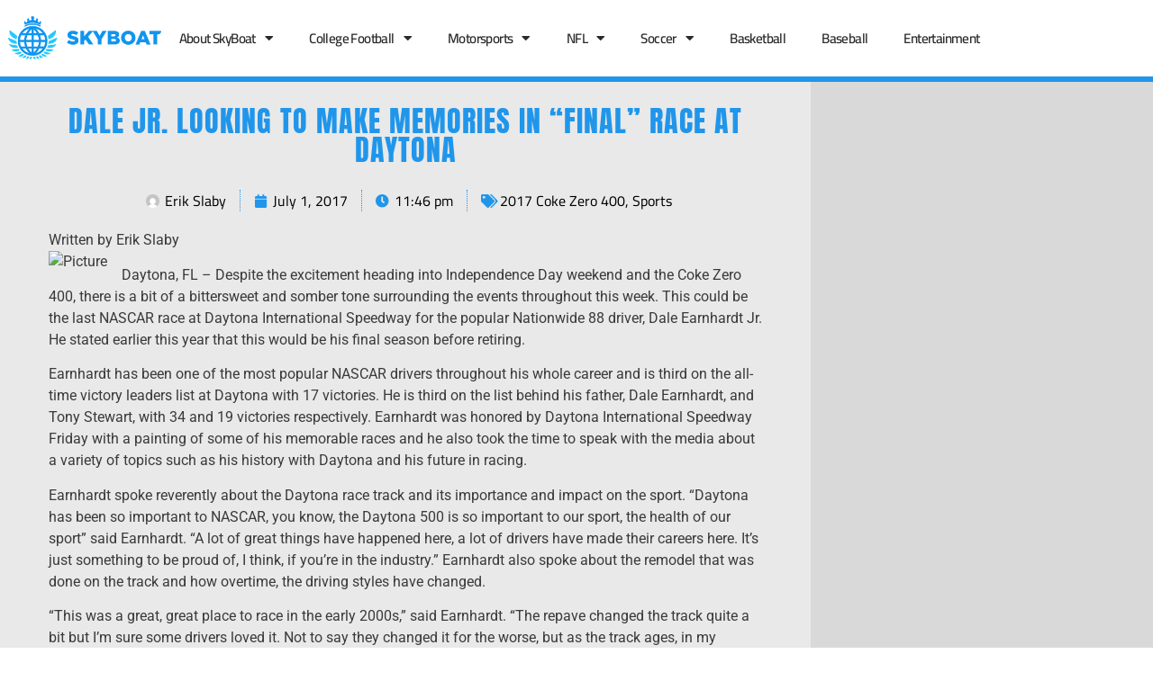

--- FILE ---
content_type: text/html; charset=UTF-8
request_url: https://skyboat.org/dale-jr-looking-to-make-memories-in-final-race-at-daytona/
body_size: 24115
content:
<!doctype html>
<html lang="en-US">
<head>
	<meta charset="UTF-8">
	<meta name="viewport" content="width=device-width, initial-scale=1">
	<link rel="profile" href="https://gmpg.org/xfn/11">
	<meta name='robots' content='index, follow, max-image-preview:large, max-snippet:-1, max-video-preview:-1' />

	<!-- This site is optimized with the Yoast SEO Premium plugin v20.7 (Yoast SEO v26.8) - https://yoast.com/product/yoast-seo-premium-wordpress/ -->
	<title>Dale Jr. looking to make memories in &quot;final&quot; race at Daytona - SkyBoat</title>
	<link rel="canonical" href="https://skyboat.org/dale-jr-looking-to-make-memories-in-final-race-at-daytona/" />
	<meta property="og:locale" content="en_US" />
	<meta property="og:type" content="article" />
	<meta property="og:title" content="Dale Jr. looking to make memories in &quot;final&quot; race at Daytona" />
	<meta property="og:description" content="Written by Erik Slaby Daytona, FL &#8211; Despite the excitement heading into Independence Day weekend and the Coke Zero 400, there is a bit of a bittersweet and somber tone surrounding the events throughout this week. This could be the last NASCAR race at Daytona International Speedway for the popular Nationwide 88 driver, Dale Earnhardt [&hellip;]" />
	<meta property="og:url" content="https://skyboat.org/dale-jr-looking-to-make-memories-in-final-race-at-daytona/" />
	<meta property="og:site_name" content="SkyBoat" />
	<meta property="article:publisher" content="https://www.facebook.com/TheSkyboat" />
	<meta property="article:published_time" content="2017-07-02T03:46:02+00:00" />
	<meta property="article:modified_time" content="2018-05-15T03:47:57+00:00" />
	<meta property="og:image" content="https://theskyboat.weebly.com/uploads/9/3/9/9/9399298/published/19576895-10213412112601898-2087859178-o.jpg?1498947631" />
	<meta name="author" content="Erik Slaby" />
	<meta name="twitter:card" content="summary_large_image" />
	<meta name="twitter:creator" content="@https://twitter.com/StartingAtThe17" />
	<meta name="twitter:site" content="@TheSkyBoat" />
	<meta name="twitter:label1" content="Written by" />
	<meta name="twitter:data1" content="Erik Slaby" />
	<meta name="twitter:label2" content="Est. reading time" />
	<meta name="twitter:data2" content="3 minutes" />
	<script type="application/ld+json" class="yoast-schema-graph">{"@context":"https://schema.org","@graph":[{"@type":"Article","@id":"https://skyboat.org/dale-jr-looking-to-make-memories-in-final-race-at-daytona/#article","isPartOf":{"@id":"https://skyboat.org/dale-jr-looking-to-make-memories-in-final-race-at-daytona/"},"author":[{"@id":"https://skyboat.org/#/schema/person/371b771048586ffcef91e2b2df5bebdf"}],"headline":"Dale Jr. looking to make memories in &#8220;final&#8221; race at Daytona","datePublished":"2017-07-02T03:46:02+00:00","dateModified":"2018-05-15T03:47:57+00:00","mainEntityOfPage":{"@id":"https://skyboat.org/dale-jr-looking-to-make-memories-in-final-race-at-daytona/"},"wordCount":561,"publisher":{"@id":"https://skyboat.org/#organization"},"image":{"@id":"https://skyboat.org/dale-jr-looking-to-make-memories-in-final-race-at-daytona/#primaryimage"},"thumbnailUrl":"https://theskyboat.weebly.com/uploads/9/3/9/9/9399298/published/19576895-10213412112601898-2087859178-o.jpg?1498947631","keywords":["Dale Jr."],"articleSection":["2017 Coke Zero 400","Sports"],"inLanguage":"en-US"},{"@type":"WebPage","@id":"https://skyboat.org/dale-jr-looking-to-make-memories-in-final-race-at-daytona/","url":"https://skyboat.org/dale-jr-looking-to-make-memories-in-final-race-at-daytona/","name":"Dale Jr. looking to make memories in \"final\" race at Daytona - SkyBoat","isPartOf":{"@id":"https://skyboat.org/#website"},"primaryImageOfPage":{"@id":"https://skyboat.org/dale-jr-looking-to-make-memories-in-final-race-at-daytona/#primaryimage"},"image":{"@id":"https://skyboat.org/dale-jr-looking-to-make-memories-in-final-race-at-daytona/#primaryimage"},"thumbnailUrl":"https://theskyboat.weebly.com/uploads/9/3/9/9/9399298/published/19576895-10213412112601898-2087859178-o.jpg?1498947631","datePublished":"2017-07-02T03:46:02+00:00","dateModified":"2018-05-15T03:47:57+00:00","breadcrumb":{"@id":"https://skyboat.org/dale-jr-looking-to-make-memories-in-final-race-at-daytona/#breadcrumb"},"inLanguage":"en-US","potentialAction":[{"@type":"ReadAction","target":["https://skyboat.org/dale-jr-looking-to-make-memories-in-final-race-at-daytona/"]}]},{"@type":"ImageObject","inLanguage":"en-US","@id":"https://skyboat.org/dale-jr-looking-to-make-memories-in-final-race-at-daytona/#primaryimage","url":"https://theskyboat.weebly.com/uploads/9/3/9/9/9399298/published/19576895-10213412112601898-2087859178-o.jpg?1498947631","contentUrl":"https://theskyboat.weebly.com/uploads/9/3/9/9/9399298/published/19576895-10213412112601898-2087859178-o.jpg?1498947631"},{"@type":"BreadcrumbList","@id":"https://skyboat.org/dale-jr-looking-to-make-memories-in-final-race-at-daytona/#breadcrumb","itemListElement":[{"@type":"ListItem","position":1,"name":"Home","item":"https://skyboat.org/"},{"@type":"ListItem","position":2,"name":"Sports","item":"https://skyboat.org/category/sports/"},{"@type":"ListItem","position":3,"name":"Motorsports","item":"https://skyboat.org/category/sports/motorsports/"},{"@type":"ListItem","position":4,"name":"NASCAR","item":"https://skyboat.org/category/sports/motorsports/nascar/"},{"@type":"ListItem","position":5,"name":"NASCAR Cup Series","item":"https://skyboat.org/category/sports/motorsports/nascar/nascar-cup-series/"},{"@type":"ListItem","position":6,"name":"2017 Coke Zero 400","item":"https://skyboat.org/category/sports/motorsports/nascar/nascar-cup-series/2017-coke-zero-400/"},{"@type":"ListItem","position":7,"name":"Dale Jr. looking to make memories in &#8220;final&#8221; race at Daytona"}]},{"@type":"WebSite","@id":"https://skyboat.org/#website","url":"https://skyboat.org/","name":"SkyBoat","description":"","publisher":{"@id":"https://skyboat.org/#organization"},"potentialAction":[{"@type":"SearchAction","target":{"@type":"EntryPoint","urlTemplate":"https://skyboat.org/?s={search_term_string}"},"query-input":{"@type":"PropertyValueSpecification","valueRequired":true,"valueName":"search_term_string"}}],"inLanguage":"en-US"},{"@type":"Organization","@id":"https://skyboat.org/#organization","name":"SkyBoat","url":"https://skyboat.org/","logo":{"@type":"ImageObject","inLanguage":"en-US","@id":"https://skyboat.org/#/schema/logo/image/","url":"http://skyboat.org/wp-content/uploads/New_SkyBoat_Logo.png","contentUrl":"http://skyboat.org/wp-content/uploads/New_SkyBoat_Logo.png","width":1600,"height":1600,"caption":"SkyBoat"},"image":{"@id":"https://skyboat.org/#/schema/logo/image/"},"sameAs":["https://www.facebook.com/TheSkyboat","https://x.com/TheSkyBoat","https://www.instagram.com/theskyboat","https://www.linkedin.com/company/the-skyboat"]},{"@type":"Person","@id":"https://skyboat.org/#/schema/person/371b771048586ffcef91e2b2df5bebdf","name":"Erik Slaby","image":{"@type":"ImageObject","inLanguage":"en-US","@id":"https://skyboat.org/#/schema/person/image/f333e41a146876eb2cbaae42e066e8d7","url":"https://secure.gravatar.com/avatar/eec667ef2a47a9c823bdb87ee98130b6c1bb05b9248b1a2b2dc8c33f41d9cb73?s=96&d=mm&r=g","contentUrl":"https://secure.gravatar.com/avatar/eec667ef2a47a9c823bdb87ee98130b6c1bb05b9248b1a2b2dc8c33f41d9cb73?s=96&d=mm&r=g","caption":"Erik Slaby"},"description":"Erik has been with The SkyBoat since August of 2016. He is an avid sports fan and has worked in both gameday and football operations of sports. Currently, he is the Lead Sports Editor, as well as a Writer and Reporter for The SkyBoat.","sameAs":["https://www.skyboat.org","https://www.instagram.com/erikslaby/","https://www.linkedin.com/in/erik-slaby-1768837b/","https://x.com/https://twitter.com/StartingAtThe17"],"url":"https://skyboat.org/author/erik-slaby/"}]}</script>
	<!-- / Yoast SEO Premium plugin. -->


<link rel="alternate" type="application/rss+xml" title="SkyBoat &raquo; Feed" href="https://skyboat.org/feed/" />
<link rel="alternate" title="oEmbed (JSON)" type="application/json+oembed" href="https://skyboat.org/wp-json/oembed/1.0/embed?url=https%3A%2F%2Fskyboat.org%2Fdale-jr-looking-to-make-memories-in-final-race-at-daytona%2F" />
<link rel="alternate" title="oEmbed (XML)" type="text/xml+oembed" href="https://skyboat.org/wp-json/oembed/1.0/embed?url=https%3A%2F%2Fskyboat.org%2Fdale-jr-looking-to-make-memories-in-final-race-at-daytona%2F&#038;format=xml" />
		<!-- This site uses the Google Analytics by MonsterInsights plugin v9.11.1 - Using Analytics tracking - https://www.monsterinsights.com/ -->
							<script src="//www.googletagmanager.com/gtag/js?id=G-L1XCCF48J7"  data-cfasync="false" data-wpfc-render="false" async></script>
			<script data-cfasync="false" data-wpfc-render="false">
				var mi_version = '9.11.1';
				var mi_track_user = true;
				var mi_no_track_reason = '';
								var MonsterInsightsDefaultLocations = {"page_location":"https:\/\/skyboat.org\/dale-jr-looking-to-make-memories-in-final-race-at-daytona\/"};
								if ( typeof MonsterInsightsPrivacyGuardFilter === 'function' ) {
					var MonsterInsightsLocations = (typeof MonsterInsightsExcludeQuery === 'object') ? MonsterInsightsPrivacyGuardFilter( MonsterInsightsExcludeQuery ) : MonsterInsightsPrivacyGuardFilter( MonsterInsightsDefaultLocations );
				} else {
					var MonsterInsightsLocations = (typeof MonsterInsightsExcludeQuery === 'object') ? MonsterInsightsExcludeQuery : MonsterInsightsDefaultLocations;
				}

								var disableStrs = [
										'ga-disable-G-L1XCCF48J7',
									];

				/* Function to detect opted out users */
				function __gtagTrackerIsOptedOut() {
					for (var index = 0; index < disableStrs.length; index++) {
						if (document.cookie.indexOf(disableStrs[index] + '=true') > -1) {
							return true;
						}
					}

					return false;
				}

				/* Disable tracking if the opt-out cookie exists. */
				if (__gtagTrackerIsOptedOut()) {
					for (var index = 0; index < disableStrs.length; index++) {
						window[disableStrs[index]] = true;
					}
				}

				/* Opt-out function */
				function __gtagTrackerOptout() {
					for (var index = 0; index < disableStrs.length; index++) {
						document.cookie = disableStrs[index] + '=true; expires=Thu, 31 Dec 2099 23:59:59 UTC; path=/';
						window[disableStrs[index]] = true;
					}
				}

				if ('undefined' === typeof gaOptout) {
					function gaOptout() {
						__gtagTrackerOptout();
					}
				}
								window.dataLayer = window.dataLayer || [];

				window.MonsterInsightsDualTracker = {
					helpers: {},
					trackers: {},
				};
				if (mi_track_user) {
					function __gtagDataLayer() {
						dataLayer.push(arguments);
					}

					function __gtagTracker(type, name, parameters) {
						if (!parameters) {
							parameters = {};
						}

						if (parameters.send_to) {
							__gtagDataLayer.apply(null, arguments);
							return;
						}

						if (type === 'event') {
														parameters.send_to = monsterinsights_frontend.v4_id;
							var hookName = name;
							if (typeof parameters['event_category'] !== 'undefined') {
								hookName = parameters['event_category'] + ':' + name;
							}

							if (typeof MonsterInsightsDualTracker.trackers[hookName] !== 'undefined') {
								MonsterInsightsDualTracker.trackers[hookName](parameters);
							} else {
								__gtagDataLayer('event', name, parameters);
							}
							
						} else {
							__gtagDataLayer.apply(null, arguments);
						}
					}

					__gtagTracker('js', new Date());
					__gtagTracker('set', {
						'developer_id.dZGIzZG': true,
											});
					if ( MonsterInsightsLocations.page_location ) {
						__gtagTracker('set', MonsterInsightsLocations);
					}
										__gtagTracker('config', 'G-L1XCCF48J7', {"forceSSL":"true","link_attribution":"true"} );
										window.gtag = __gtagTracker;										(function () {
						/* https://developers.google.com/analytics/devguides/collection/analyticsjs/ */
						/* ga and __gaTracker compatibility shim. */
						var noopfn = function () {
							return null;
						};
						var newtracker = function () {
							return new Tracker();
						};
						var Tracker = function () {
							return null;
						};
						var p = Tracker.prototype;
						p.get = noopfn;
						p.set = noopfn;
						p.send = function () {
							var args = Array.prototype.slice.call(arguments);
							args.unshift('send');
							__gaTracker.apply(null, args);
						};
						var __gaTracker = function () {
							var len = arguments.length;
							if (len === 0) {
								return;
							}
							var f = arguments[len - 1];
							if (typeof f !== 'object' || f === null || typeof f.hitCallback !== 'function') {
								if ('send' === arguments[0]) {
									var hitConverted, hitObject = false, action;
									if ('event' === arguments[1]) {
										if ('undefined' !== typeof arguments[3]) {
											hitObject = {
												'eventAction': arguments[3],
												'eventCategory': arguments[2],
												'eventLabel': arguments[4],
												'value': arguments[5] ? arguments[5] : 1,
											}
										}
									}
									if ('pageview' === arguments[1]) {
										if ('undefined' !== typeof arguments[2]) {
											hitObject = {
												'eventAction': 'page_view',
												'page_path': arguments[2],
											}
										}
									}
									if (typeof arguments[2] === 'object') {
										hitObject = arguments[2];
									}
									if (typeof arguments[5] === 'object') {
										Object.assign(hitObject, arguments[5]);
									}
									if ('undefined' !== typeof arguments[1].hitType) {
										hitObject = arguments[1];
										if ('pageview' === hitObject.hitType) {
											hitObject.eventAction = 'page_view';
										}
									}
									if (hitObject) {
										action = 'timing' === arguments[1].hitType ? 'timing_complete' : hitObject.eventAction;
										hitConverted = mapArgs(hitObject);
										__gtagTracker('event', action, hitConverted);
									}
								}
								return;
							}

							function mapArgs(args) {
								var arg, hit = {};
								var gaMap = {
									'eventCategory': 'event_category',
									'eventAction': 'event_action',
									'eventLabel': 'event_label',
									'eventValue': 'event_value',
									'nonInteraction': 'non_interaction',
									'timingCategory': 'event_category',
									'timingVar': 'name',
									'timingValue': 'value',
									'timingLabel': 'event_label',
									'page': 'page_path',
									'location': 'page_location',
									'title': 'page_title',
									'referrer' : 'page_referrer',
								};
								for (arg in args) {
																		if (!(!args.hasOwnProperty(arg) || !gaMap.hasOwnProperty(arg))) {
										hit[gaMap[arg]] = args[arg];
									} else {
										hit[arg] = args[arg];
									}
								}
								return hit;
							}

							try {
								f.hitCallback();
							} catch (ex) {
							}
						};
						__gaTracker.create = newtracker;
						__gaTracker.getByName = newtracker;
						__gaTracker.getAll = function () {
							return [];
						};
						__gaTracker.remove = noopfn;
						__gaTracker.loaded = true;
						window['__gaTracker'] = __gaTracker;
					})();
									} else {
										console.log("");
					(function () {
						function __gtagTracker() {
							return null;
						}

						window['__gtagTracker'] = __gtagTracker;
						window['gtag'] = __gtagTracker;
					})();
									}
			</script>
							<!-- / Google Analytics by MonsterInsights -->
		<style id='wp-img-auto-sizes-contain-inline-css'>
img:is([sizes=auto i],[sizes^="auto," i]){contain-intrinsic-size:3000px 1500px}
/*# sourceURL=wp-img-auto-sizes-contain-inline-css */
</style>

<style id='wp-emoji-styles-inline-css'>

	img.wp-smiley, img.emoji {
		display: inline !important;
		border: none !important;
		box-shadow: none !important;
		height: 1em !important;
		width: 1em !important;
		margin: 0 0.07em !important;
		vertical-align: -0.1em !important;
		background: none !important;
		padding: 0 !important;
	}
/*# sourceURL=wp-emoji-styles-inline-css */
</style>
<link rel='stylesheet' id='wp-block-library-css' href='https://skyboat.org/wp-includes/css/dist/block-library/style.min.css?ver=6.9' media='all' />
<style id='co-authors-plus-coauthors-style-inline-css'>
.wp-block-co-authors-plus-coauthors.is-layout-flow [class*=wp-block-co-authors-plus]{display:inline}

/*# sourceURL=https://skyboat.org/wp-content/plugins/co-authors-plus/build/blocks/block-coauthors/style-index.css */
</style>
<style id='co-authors-plus-avatar-style-inline-css'>
.wp-block-co-authors-plus-avatar :where(img){height:auto;max-width:100%;vertical-align:bottom}.wp-block-co-authors-plus-coauthors.is-layout-flow .wp-block-co-authors-plus-avatar :where(img){vertical-align:middle}.wp-block-co-authors-plus-avatar:is(.alignleft,.alignright){display:table}.wp-block-co-authors-plus-avatar.aligncenter{display:table;margin-inline:auto}

/*# sourceURL=https://skyboat.org/wp-content/plugins/co-authors-plus/build/blocks/block-coauthor-avatar/style-index.css */
</style>
<style id='co-authors-plus-image-style-inline-css'>
.wp-block-co-authors-plus-image{margin-bottom:0}.wp-block-co-authors-plus-image :where(img){height:auto;max-width:100%;vertical-align:bottom}.wp-block-co-authors-plus-coauthors.is-layout-flow .wp-block-co-authors-plus-image :where(img){vertical-align:middle}.wp-block-co-authors-plus-image:is(.alignfull,.alignwide) :where(img){width:100%}.wp-block-co-authors-plus-image:is(.alignleft,.alignright){display:table}.wp-block-co-authors-plus-image.aligncenter{display:table;margin-inline:auto}

/*# sourceURL=https://skyboat.org/wp-content/plugins/co-authors-plus/build/blocks/block-coauthor-image/style-index.css */
</style>
<style id='global-styles-inline-css'>
:root{--wp--preset--aspect-ratio--square: 1;--wp--preset--aspect-ratio--4-3: 4/3;--wp--preset--aspect-ratio--3-4: 3/4;--wp--preset--aspect-ratio--3-2: 3/2;--wp--preset--aspect-ratio--2-3: 2/3;--wp--preset--aspect-ratio--16-9: 16/9;--wp--preset--aspect-ratio--9-16: 9/16;--wp--preset--color--black: #000000;--wp--preset--color--cyan-bluish-gray: #abb8c3;--wp--preset--color--white: #ffffff;--wp--preset--color--pale-pink: #f78da7;--wp--preset--color--vivid-red: #cf2e2e;--wp--preset--color--luminous-vivid-orange: #ff6900;--wp--preset--color--luminous-vivid-amber: #fcb900;--wp--preset--color--light-green-cyan: #7bdcb5;--wp--preset--color--vivid-green-cyan: #00d084;--wp--preset--color--pale-cyan-blue: #8ed1fc;--wp--preset--color--vivid-cyan-blue: #0693e3;--wp--preset--color--vivid-purple: #9b51e0;--wp--preset--gradient--vivid-cyan-blue-to-vivid-purple: linear-gradient(135deg,rgb(6,147,227) 0%,rgb(155,81,224) 100%);--wp--preset--gradient--light-green-cyan-to-vivid-green-cyan: linear-gradient(135deg,rgb(122,220,180) 0%,rgb(0,208,130) 100%);--wp--preset--gradient--luminous-vivid-amber-to-luminous-vivid-orange: linear-gradient(135deg,rgb(252,185,0) 0%,rgb(255,105,0) 100%);--wp--preset--gradient--luminous-vivid-orange-to-vivid-red: linear-gradient(135deg,rgb(255,105,0) 0%,rgb(207,46,46) 100%);--wp--preset--gradient--very-light-gray-to-cyan-bluish-gray: linear-gradient(135deg,rgb(238,238,238) 0%,rgb(169,184,195) 100%);--wp--preset--gradient--cool-to-warm-spectrum: linear-gradient(135deg,rgb(74,234,220) 0%,rgb(151,120,209) 20%,rgb(207,42,186) 40%,rgb(238,44,130) 60%,rgb(251,105,98) 80%,rgb(254,248,76) 100%);--wp--preset--gradient--blush-light-purple: linear-gradient(135deg,rgb(255,206,236) 0%,rgb(152,150,240) 100%);--wp--preset--gradient--blush-bordeaux: linear-gradient(135deg,rgb(254,205,165) 0%,rgb(254,45,45) 50%,rgb(107,0,62) 100%);--wp--preset--gradient--luminous-dusk: linear-gradient(135deg,rgb(255,203,112) 0%,rgb(199,81,192) 50%,rgb(65,88,208) 100%);--wp--preset--gradient--pale-ocean: linear-gradient(135deg,rgb(255,245,203) 0%,rgb(182,227,212) 50%,rgb(51,167,181) 100%);--wp--preset--gradient--electric-grass: linear-gradient(135deg,rgb(202,248,128) 0%,rgb(113,206,126) 100%);--wp--preset--gradient--midnight: linear-gradient(135deg,rgb(2,3,129) 0%,rgb(40,116,252) 100%);--wp--preset--font-size--small: 13px;--wp--preset--font-size--medium: 20px;--wp--preset--font-size--large: 36px;--wp--preset--font-size--x-large: 42px;--wp--preset--spacing--20: 0.44rem;--wp--preset--spacing--30: 0.67rem;--wp--preset--spacing--40: 1rem;--wp--preset--spacing--50: 1.5rem;--wp--preset--spacing--60: 2.25rem;--wp--preset--spacing--70: 3.38rem;--wp--preset--spacing--80: 5.06rem;--wp--preset--shadow--natural: 6px 6px 9px rgba(0, 0, 0, 0.2);--wp--preset--shadow--deep: 12px 12px 50px rgba(0, 0, 0, 0.4);--wp--preset--shadow--sharp: 6px 6px 0px rgba(0, 0, 0, 0.2);--wp--preset--shadow--outlined: 6px 6px 0px -3px rgb(255, 255, 255), 6px 6px rgb(0, 0, 0);--wp--preset--shadow--crisp: 6px 6px 0px rgb(0, 0, 0);}:root { --wp--style--global--content-size: 800px;--wp--style--global--wide-size: 1200px; }:where(body) { margin: 0; }.wp-site-blocks > .alignleft { float: left; margin-right: 2em; }.wp-site-blocks > .alignright { float: right; margin-left: 2em; }.wp-site-blocks > .aligncenter { justify-content: center; margin-left: auto; margin-right: auto; }:where(.wp-site-blocks) > * { margin-block-start: 24px; margin-block-end: 0; }:where(.wp-site-blocks) > :first-child { margin-block-start: 0; }:where(.wp-site-blocks) > :last-child { margin-block-end: 0; }:root { --wp--style--block-gap: 24px; }:root :where(.is-layout-flow) > :first-child{margin-block-start: 0;}:root :where(.is-layout-flow) > :last-child{margin-block-end: 0;}:root :where(.is-layout-flow) > *{margin-block-start: 24px;margin-block-end: 0;}:root :where(.is-layout-constrained) > :first-child{margin-block-start: 0;}:root :where(.is-layout-constrained) > :last-child{margin-block-end: 0;}:root :where(.is-layout-constrained) > *{margin-block-start: 24px;margin-block-end: 0;}:root :where(.is-layout-flex){gap: 24px;}:root :where(.is-layout-grid){gap: 24px;}.is-layout-flow > .alignleft{float: left;margin-inline-start: 0;margin-inline-end: 2em;}.is-layout-flow > .alignright{float: right;margin-inline-start: 2em;margin-inline-end: 0;}.is-layout-flow > .aligncenter{margin-left: auto !important;margin-right: auto !important;}.is-layout-constrained > .alignleft{float: left;margin-inline-start: 0;margin-inline-end: 2em;}.is-layout-constrained > .alignright{float: right;margin-inline-start: 2em;margin-inline-end: 0;}.is-layout-constrained > .aligncenter{margin-left: auto !important;margin-right: auto !important;}.is-layout-constrained > :where(:not(.alignleft):not(.alignright):not(.alignfull)){max-width: var(--wp--style--global--content-size);margin-left: auto !important;margin-right: auto !important;}.is-layout-constrained > .alignwide{max-width: var(--wp--style--global--wide-size);}body .is-layout-flex{display: flex;}.is-layout-flex{flex-wrap: wrap;align-items: center;}.is-layout-flex > :is(*, div){margin: 0;}body .is-layout-grid{display: grid;}.is-layout-grid > :is(*, div){margin: 0;}body{padding-top: 0px;padding-right: 0px;padding-bottom: 0px;padding-left: 0px;}a:where(:not(.wp-element-button)){text-decoration: underline;}:root :where(.wp-element-button, .wp-block-button__link){background-color: #32373c;border-width: 0;color: #fff;font-family: inherit;font-size: inherit;font-style: inherit;font-weight: inherit;letter-spacing: inherit;line-height: inherit;padding-top: calc(0.667em + 2px);padding-right: calc(1.333em + 2px);padding-bottom: calc(0.667em + 2px);padding-left: calc(1.333em + 2px);text-decoration: none;text-transform: inherit;}.has-black-color{color: var(--wp--preset--color--black) !important;}.has-cyan-bluish-gray-color{color: var(--wp--preset--color--cyan-bluish-gray) !important;}.has-white-color{color: var(--wp--preset--color--white) !important;}.has-pale-pink-color{color: var(--wp--preset--color--pale-pink) !important;}.has-vivid-red-color{color: var(--wp--preset--color--vivid-red) !important;}.has-luminous-vivid-orange-color{color: var(--wp--preset--color--luminous-vivid-orange) !important;}.has-luminous-vivid-amber-color{color: var(--wp--preset--color--luminous-vivid-amber) !important;}.has-light-green-cyan-color{color: var(--wp--preset--color--light-green-cyan) !important;}.has-vivid-green-cyan-color{color: var(--wp--preset--color--vivid-green-cyan) !important;}.has-pale-cyan-blue-color{color: var(--wp--preset--color--pale-cyan-blue) !important;}.has-vivid-cyan-blue-color{color: var(--wp--preset--color--vivid-cyan-blue) !important;}.has-vivid-purple-color{color: var(--wp--preset--color--vivid-purple) !important;}.has-black-background-color{background-color: var(--wp--preset--color--black) !important;}.has-cyan-bluish-gray-background-color{background-color: var(--wp--preset--color--cyan-bluish-gray) !important;}.has-white-background-color{background-color: var(--wp--preset--color--white) !important;}.has-pale-pink-background-color{background-color: var(--wp--preset--color--pale-pink) !important;}.has-vivid-red-background-color{background-color: var(--wp--preset--color--vivid-red) !important;}.has-luminous-vivid-orange-background-color{background-color: var(--wp--preset--color--luminous-vivid-orange) !important;}.has-luminous-vivid-amber-background-color{background-color: var(--wp--preset--color--luminous-vivid-amber) !important;}.has-light-green-cyan-background-color{background-color: var(--wp--preset--color--light-green-cyan) !important;}.has-vivid-green-cyan-background-color{background-color: var(--wp--preset--color--vivid-green-cyan) !important;}.has-pale-cyan-blue-background-color{background-color: var(--wp--preset--color--pale-cyan-blue) !important;}.has-vivid-cyan-blue-background-color{background-color: var(--wp--preset--color--vivid-cyan-blue) !important;}.has-vivid-purple-background-color{background-color: var(--wp--preset--color--vivid-purple) !important;}.has-black-border-color{border-color: var(--wp--preset--color--black) !important;}.has-cyan-bluish-gray-border-color{border-color: var(--wp--preset--color--cyan-bluish-gray) !important;}.has-white-border-color{border-color: var(--wp--preset--color--white) !important;}.has-pale-pink-border-color{border-color: var(--wp--preset--color--pale-pink) !important;}.has-vivid-red-border-color{border-color: var(--wp--preset--color--vivid-red) !important;}.has-luminous-vivid-orange-border-color{border-color: var(--wp--preset--color--luminous-vivid-orange) !important;}.has-luminous-vivid-amber-border-color{border-color: var(--wp--preset--color--luminous-vivid-amber) !important;}.has-light-green-cyan-border-color{border-color: var(--wp--preset--color--light-green-cyan) !important;}.has-vivid-green-cyan-border-color{border-color: var(--wp--preset--color--vivid-green-cyan) !important;}.has-pale-cyan-blue-border-color{border-color: var(--wp--preset--color--pale-cyan-blue) !important;}.has-vivid-cyan-blue-border-color{border-color: var(--wp--preset--color--vivid-cyan-blue) !important;}.has-vivid-purple-border-color{border-color: var(--wp--preset--color--vivid-purple) !important;}.has-vivid-cyan-blue-to-vivid-purple-gradient-background{background: var(--wp--preset--gradient--vivid-cyan-blue-to-vivid-purple) !important;}.has-light-green-cyan-to-vivid-green-cyan-gradient-background{background: var(--wp--preset--gradient--light-green-cyan-to-vivid-green-cyan) !important;}.has-luminous-vivid-amber-to-luminous-vivid-orange-gradient-background{background: var(--wp--preset--gradient--luminous-vivid-amber-to-luminous-vivid-orange) !important;}.has-luminous-vivid-orange-to-vivid-red-gradient-background{background: var(--wp--preset--gradient--luminous-vivid-orange-to-vivid-red) !important;}.has-very-light-gray-to-cyan-bluish-gray-gradient-background{background: var(--wp--preset--gradient--very-light-gray-to-cyan-bluish-gray) !important;}.has-cool-to-warm-spectrum-gradient-background{background: var(--wp--preset--gradient--cool-to-warm-spectrum) !important;}.has-blush-light-purple-gradient-background{background: var(--wp--preset--gradient--blush-light-purple) !important;}.has-blush-bordeaux-gradient-background{background: var(--wp--preset--gradient--blush-bordeaux) !important;}.has-luminous-dusk-gradient-background{background: var(--wp--preset--gradient--luminous-dusk) !important;}.has-pale-ocean-gradient-background{background: var(--wp--preset--gradient--pale-ocean) !important;}.has-electric-grass-gradient-background{background: var(--wp--preset--gradient--electric-grass) !important;}.has-midnight-gradient-background{background: var(--wp--preset--gradient--midnight) !important;}.has-small-font-size{font-size: var(--wp--preset--font-size--small) !important;}.has-medium-font-size{font-size: var(--wp--preset--font-size--medium) !important;}.has-large-font-size{font-size: var(--wp--preset--font-size--large) !important;}.has-x-large-font-size{font-size: var(--wp--preset--font-size--x-large) !important;}
:root :where(.wp-block-pullquote){font-size: 1.5em;line-height: 1.6;}
/*# sourceURL=global-styles-inline-css */
</style>
<link rel='stylesheet' id='hello-elementor-css' href='https://skyboat.org/wp-content/themes/hello-elementor/assets/css/reset.css?ver=3.4.5' media='all' />
<link rel='stylesheet' id='hello-elementor-theme-style-css' href='https://skyboat.org/wp-content/themes/hello-elementor/assets/css/theme.css?ver=3.4.5' media='all' />
<link rel='stylesheet' id='hello-elementor-header-footer-css' href='https://skyboat.org/wp-content/themes/hello-elementor/assets/css/header-footer.css?ver=3.4.5' media='all' />
<link rel='stylesheet' id='elementor-frontend-css' href='https://skyboat.org/wp-content/plugins/elementor/assets/css/frontend.min.css?ver=3.34.2' media='all' />
<link rel='stylesheet' id='widget-image-css' href='https://skyboat.org/wp-content/plugins/elementor/assets/css/widget-image.min.css?ver=3.34.2' media='all' />
<link rel='stylesheet' id='widget-nav-menu-css' href='https://skyboat.org/wp-content/plugins/elementor-pro/assets/css/widget-nav-menu.min.css?ver=3.24.4' media='all' />
<link rel='stylesheet' id='widget-heading-css' href='https://skyboat.org/wp-content/plugins/elementor/assets/css/widget-heading.min.css?ver=3.34.2' media='all' />
<link rel='stylesheet' id='widget-social-icons-css' href='https://skyboat.org/wp-content/plugins/elementor/assets/css/widget-social-icons.min.css?ver=3.34.2' media='all' />
<link rel='stylesheet' id='e-apple-webkit-css' href='https://skyboat.org/wp-content/plugins/elementor/assets/css/conditionals/apple-webkit.min.css?ver=3.34.2' media='all' />
<link rel='stylesheet' id='widget-theme-elements-css' href='https://skyboat.org/wp-content/plugins/elementor-pro/assets/css/widget-theme-elements.min.css?ver=3.24.4' media='all' />
<link rel='stylesheet' id='elementor-icons-shared-0-css' href='https://skyboat.org/wp-content/plugins/elementor/assets/lib/font-awesome/css/fontawesome.min.css?ver=5.15.3' media='all' />
<link rel='stylesheet' id='elementor-icons-fa-solid-css' href='https://skyboat.org/wp-content/plugins/elementor/assets/lib/font-awesome/css/solid.min.css?ver=5.15.3' media='all' />
<link rel='stylesheet' id='e-shapes-css' href='https://skyboat.org/wp-content/plugins/elementor/assets/css/conditionals/shapes.min.css?ver=3.34.2' media='all' />
<link rel='stylesheet' id='widget-icon-list-css' href='https://skyboat.org/wp-content/plugins/elementor/assets/css/widget-icon-list.min.css?ver=3.34.2' media='all' />
<link rel='stylesheet' id='widget-spacer-css' href='https://skyboat.org/wp-content/plugins/elementor/assets/css/widget-spacer.min.css?ver=3.34.2' media='all' />
<link rel='stylesheet' id='elementor-icons-fa-regular-css' href='https://skyboat.org/wp-content/plugins/elementor/assets/lib/font-awesome/css/regular.min.css?ver=5.15.3' media='all' />
<link rel='stylesheet' id='widget-share-buttons-css' href='https://skyboat.org/wp-content/plugins/elementor-pro/assets/css/widget-share-buttons.min.css?ver=3.24.4' media='all' />
<link rel='stylesheet' id='elementor-icons-fa-brands-css' href='https://skyboat.org/wp-content/plugins/elementor/assets/lib/font-awesome/css/brands.min.css?ver=5.15.3' media='all' />
<link rel='stylesheet' id='widget-posts-css' href='https://skyboat.org/wp-content/plugins/elementor-pro/assets/css/widget-posts.min.css?ver=3.24.4' media='all' />
<link rel='stylesheet' id='elementor-icons-css' href='https://skyboat.org/wp-content/plugins/elementor/assets/lib/eicons/css/elementor-icons.min.css?ver=5.46.0' media='all' />
<link rel='stylesheet' id='elementor-post-41205-css' href='https://skyboat.org/wp-content/uploads/elementor/css/post-41205.css?ver=1768913887' media='all' />
<link rel='stylesheet' id='elementor-pro-css' href='https://skyboat.org/wp-content/plugins/elementor-pro/assets/css/frontend.min.css?ver=3.24.4' media='all' />
<link rel='stylesheet' id='uael-frontend-css' href='https://skyboat.org/wp-content/plugins/ultimate-elementor/assets/min-css/uael-frontend.min.css?ver=1.36.40' media='all' />
<link rel='stylesheet' id='wpforms-modern-full-css' href='https://skyboat.org/wp-content/plugins/wpforms-lite/assets/css/frontend/modern/wpforms-full.min.css?ver=1.9.8.7' media='all' />
<style id='wpforms-modern-full-inline-css'>
:root {
				--wpforms-field-border-radius: 3px;
--wpforms-field-border-style: solid;
--wpforms-field-border-size: 1px;
--wpforms-field-background-color: #ffffff;
--wpforms-field-border-color: rgba( 0, 0, 0, 0.25 );
--wpforms-field-border-color-spare: rgba( 0, 0, 0, 0.25 );
--wpforms-field-text-color: rgba( 0, 0, 0, 0.7 );
--wpforms-field-menu-color: #ffffff;
--wpforms-label-color: rgba( 0, 0, 0, 0.85 );
--wpforms-label-sublabel-color: rgba( 0, 0, 0, 0.55 );
--wpforms-label-error-color: #d63637;
--wpforms-button-border-radius: 3px;
--wpforms-button-border-style: none;
--wpforms-button-border-size: 1px;
--wpforms-button-background-color: #066aab;
--wpforms-button-border-color: #066aab;
--wpforms-button-text-color: #ffffff;
--wpforms-page-break-color: #066aab;
--wpforms-background-image: none;
--wpforms-background-position: center center;
--wpforms-background-repeat: no-repeat;
--wpforms-background-size: cover;
--wpforms-background-width: 100px;
--wpforms-background-height: 100px;
--wpforms-background-color: rgba( 0, 0, 0, 0 );
--wpforms-background-url: none;
--wpforms-container-padding: 0px;
--wpforms-container-border-style: none;
--wpforms-container-border-width: 1px;
--wpforms-container-border-color: #000000;
--wpforms-container-border-radius: 3px;
--wpforms-field-size-input-height: 43px;
--wpforms-field-size-input-spacing: 15px;
--wpforms-field-size-font-size: 16px;
--wpforms-field-size-line-height: 19px;
--wpforms-field-size-padding-h: 14px;
--wpforms-field-size-checkbox-size: 16px;
--wpforms-field-size-sublabel-spacing: 5px;
--wpforms-field-size-icon-size: 1;
--wpforms-label-size-font-size: 16px;
--wpforms-label-size-line-height: 19px;
--wpforms-label-size-sublabel-font-size: 14px;
--wpforms-label-size-sublabel-line-height: 17px;
--wpforms-button-size-font-size: 17px;
--wpforms-button-size-height: 41px;
--wpforms-button-size-padding-h: 15px;
--wpforms-button-size-margin-top: 10px;
--wpforms-container-shadow-size-box-shadow: none;
			}
/*# sourceURL=wpforms-modern-full-inline-css */
</style>
<link rel='stylesheet' id='uael-teammember-social-icons-css' href='https://skyboat.org/wp-content/plugins/elementor/assets/css/widget-social-icons.min.css?ver=3.24.0' media='all' />
<link rel='stylesheet' id='uael-social-share-icons-brands-css' href='https://skyboat.org/wp-content/plugins/elementor/assets/lib/font-awesome/css/brands.css?ver=5.15.3' media='all' />
<link rel='stylesheet' id='uael-social-share-icons-fontawesome-css' href='https://skyboat.org/wp-content/plugins/elementor/assets/lib/font-awesome/css/fontawesome.css?ver=5.15.3' media='all' />
<link rel='stylesheet' id='uael-nav-menu-icons-css' href='https://skyboat.org/wp-content/plugins/elementor/assets/lib/font-awesome/css/solid.css?ver=5.15.3' media='all' />
<link rel='stylesheet' id='elementor-post-41270-css' href='https://skyboat.org/wp-content/uploads/elementor/css/post-41270.css?ver=1768913887' media='all' />
<link rel='stylesheet' id='elementor-post-41304-css' href='https://skyboat.org/wp-content/uploads/elementor/css/post-41304.css?ver=1768913887' media='all' />
<link rel='stylesheet' id='elementor-post-41382-css' href='https://skyboat.org/wp-content/uploads/elementor/css/post-41382.css?ver=1768913888' media='all' />
<link rel='stylesheet' id='elementor-gf-local-roboto-css' href='https://skyboat.org/wp-content/uploads/elementor/google-fonts/css/roboto.css?ver=1742299195' media='all' />
<link rel='stylesheet' id='elementor-gf-local-robotoslab-css' href='https://skyboat.org/wp-content/uploads/elementor/google-fonts/css/robotoslab.css?ver=1742299202' media='all' />
<link rel='stylesheet' id='elementor-gf-local-cairo-css' href='https://skyboat.org/wp-content/uploads/elementor/google-fonts/css/cairo.css?ver=1742299206' media='all' />
<link rel='stylesheet' id='elementor-gf-local-anton-css' href='https://skyboat.org/wp-content/uploads/elementor/google-fonts/css/anton.css?ver=1742299206' media='all' />
<script src="https://skyboat.org/wp-includes/js/jquery/jquery.min.js?ver=3.7.1" id="jquery-core-js"></script>
<script src="https://skyboat.org/wp-includes/js/jquery/jquery-migrate.min.js?ver=3.4.1" id="jquery-migrate-js"></script>
<script src="https://skyboat.org/wp-content/plugins/google-analytics-for-wordpress/assets/js/frontend-gtag.min.js?ver=9.11.1" id="monsterinsights-frontend-script-js" async data-wp-strategy="async"></script>
<script data-cfasync="false" data-wpfc-render="false" id='monsterinsights-frontend-script-js-extra'>var monsterinsights_frontend = {"js_events_tracking":"true","download_extensions":"doc,pdf,ppt,zip,xls,docx,pptx,xlsx","inbound_paths":"[{\"path\":\"\\\/go\\\/\",\"label\":\"affiliate\"},{\"path\":\"\\\/recommend\\\/\",\"label\":\"affiliate\"}]","home_url":"https:\/\/skyboat.org","hash_tracking":"false","v4_id":"G-L1XCCF48J7"};</script>
<link rel="https://api.w.org/" href="https://skyboat.org/wp-json/" /><link rel="alternate" title="JSON" type="application/json" href="https://skyboat.org/wp-json/wp/v2/posts/5353" /><link rel="EditURI" type="application/rsd+xml" title="RSD" href="https://skyboat.org/xmlrpc.php?rsd" />
<meta name="generator" content="WordPress 6.9" />
<link rel='shortlink' href='https://skyboat.org/?p=5353' />
<meta name="generator" content="Elementor 3.34.2; features: additional_custom_breakpoints; settings: css_print_method-external, google_font-enabled, font_display-auto">
			<style>
				.e-con.e-parent:nth-of-type(n+4):not(.e-lazyloaded):not(.e-no-lazyload),
				.e-con.e-parent:nth-of-type(n+4):not(.e-lazyloaded):not(.e-no-lazyload) * {
					background-image: none !important;
				}
				@media screen and (max-height: 1024px) {
					.e-con.e-parent:nth-of-type(n+3):not(.e-lazyloaded):not(.e-no-lazyload),
					.e-con.e-parent:nth-of-type(n+3):not(.e-lazyloaded):not(.e-no-lazyload) * {
						background-image: none !important;
					}
				}
				@media screen and (max-height: 640px) {
					.e-con.e-parent:nth-of-type(n+2):not(.e-lazyloaded):not(.e-no-lazyload),
					.e-con.e-parent:nth-of-type(n+2):not(.e-lazyloaded):not(.e-no-lazyload) * {
						background-image: none !important;
					}
				}
			</style>
			<link rel="icon" href="https://skyboat.org/wp-content/uploads/2020/11/cropped-skyboat_globe-wp-1-32x32.png" sizes="32x32" />
<link rel="icon" href="https://skyboat.org/wp-content/uploads/2020/11/cropped-skyboat_globe-wp-1-192x192.png" sizes="192x192" />
<link rel="apple-touch-icon" href="https://skyboat.org/wp-content/uploads/2020/11/cropped-skyboat_globe-wp-1-180x180.png" />
<meta name="msapplication-TileImage" content="https://skyboat.org/wp-content/uploads/2020/11/cropped-skyboat_globe-wp-1-270x270.png" />
</head>
<body class="wp-singular post-template-default single single-post postid-5353 single-format-standard wp-embed-responsive wp-theme-hello-elementor hello-elementor-default elementor-default elementor-kit-41205 elementor-page-41382">


<a class="skip-link screen-reader-text" href="#content">Skip to content</a>

		<div data-elementor-type="header" data-elementor-id="41270" class="elementor elementor-41270 elementor-location-header" data-elementor-post-type="elementor_library">
					<section class="elementor-section elementor-top-section elementor-element elementor-element-1698322 elementor-section-full_width elementor-section-stretched elementor-hidden-tablet elementor-hidden-phone elementor-section-height-default elementor-section-height-default" data-id="1698322" data-element_type="section" data-settings="{&quot;background_background&quot;:&quot;classic&quot;,&quot;stretch_section&quot;:&quot;section-stretched&quot;,&quot;sticky&quot;:&quot;top&quot;,&quot;sticky_on&quot;:[&quot;desktop&quot;],&quot;sticky_offset&quot;:0,&quot;sticky_effects_offset&quot;:0}">
						<div class="elementor-container elementor-column-gap-no">
					<div class="elementor-column elementor-col-33 elementor-top-column elementor-element elementor-element-403f348" data-id="403f348" data-element_type="column">
			<div class="elementor-widget-wrap elementor-element-populated">
						<div class="elementor-element elementor-element-1651e02 elementor-widget elementor-widget-image" data-id="1651e02" data-element_type="widget" data-widget_type="image.default">
				<div class="elementor-widget-container">
																<a href="/">
							<img width="302" height="85" src="https://skyboat.org/wp-content/uploads/2020/05/logo-full-color.png" class="attachment-large size-large wp-image-41271" alt="" srcset="https://skyboat.org/wp-content/uploads/2020/05/logo-full-color.png 302w, https://skyboat.org/wp-content/uploads/2020/05/logo-full-color-300x84.png 300w" sizes="(max-width: 302px) 100vw, 302px" />								</a>
															</div>
				</div>
					</div>
		</div>
				<div class="elementor-column elementor-col-66 elementor-top-column elementor-element elementor-element-1e566c0" data-id="1e566c0" data-element_type="column">
			<div class="elementor-widget-wrap elementor-element-populated">
						<div class="elementor-element elementor-element-959a558 elementor-nav-menu__align-start elementor-widget__width-inherit elementor-nav-menu--dropdown-mobile elementor-nav-menu--stretch elementor-nav-menu__text-align-aside elementor-nav-menu--toggle elementor-nav-menu--burger elementor-widget elementor-widget-nav-menu" data-id="959a558" data-element_type="widget" data-settings="{&quot;full_width&quot;:&quot;stretch&quot;,&quot;layout&quot;:&quot;horizontal&quot;,&quot;submenu_icon&quot;:{&quot;value&quot;:&quot;&lt;i class=\&quot;fas fa-caret-down\&quot;&gt;&lt;\/i&gt;&quot;,&quot;library&quot;:&quot;fa-solid&quot;},&quot;toggle&quot;:&quot;burger&quot;}" data-widget_type="nav-menu.default">
				<div class="elementor-widget-container">
								<nav aria-label="Menu" class="elementor-nav-menu--main elementor-nav-menu__container elementor-nav-menu--layout-horizontal e--pointer-underline e--animation-fade">
				<ul id="menu-1-959a558" class="elementor-nav-menu"><li class="menu-item menu-item-type-post_type menu-item-object-page menu-item-has-children menu-item-45050"><a href="https://skyboat.org/about/" class="elementor-item">About SkyBoat</a>
<ul class="sub-menu elementor-nav-menu--dropdown">
	<li class="menu-item menu-item-type-custom menu-item-object-custom menu-item-45051"><a href="https://www.skyboat.org/about#apply" class="elementor-sub-item elementor-item-anchor">Join The Team</a></li>
	<li class="menu-item menu-item-type-custom menu-item-object-custom menu-item-45052"><a href="https://www.skyboat.org/about#logo" class="elementor-sub-item elementor-item-anchor">SkyBoat Logo</a></li>
</ul>
</li>
<li class="menu-item menu-item-type-post_type menu-item-object-page menu-item-has-children menu-item-45053"><a href="https://skyboat.org/cfb/" class="elementor-item">College Football</a>
<ul class="sub-menu elementor-nav-menu--dropdown">
	<li class="menu-item menu-item-type-post_type menu-item-object-page menu-item-45054"><a href="https://skyboat.org/cfb/playoff/" class="elementor-sub-item">College Football Playoff</a></li>
	<li class="menu-item menu-item-type-post_type menu-item-object-page menu-item-45055"><a href="https://skyboat.org/cfb/bowl-season-2020/" class="elementor-sub-item">College Football Bowl Season 2019-2020</a></li>
	<li class="menu-item menu-item-type-post_type menu-item-object-page menu-item-45056"><a href="https://skyboat.org/cfb/acc/" class="elementor-sub-item">ACC</a></li>
	<li class="menu-item menu-item-type-post_type menu-item-object-page menu-item-45057"><a href="https://skyboat.org/cfb/big-ten/" class="elementor-sub-item">Big Ten</a></li>
	<li class="menu-item menu-item-type-post_type menu-item-object-page menu-item-45058"><a href="https://skyboat.org/cfb/big-12/" class="elementor-sub-item">Big 12</a></li>
	<li class="menu-item menu-item-type-post_type menu-item-object-page menu-item-45059"><a href="https://skyboat.org/cfb/pac-12/" class="elementor-sub-item">Pac-12</a></li>
	<li class="menu-item menu-item-type-post_type menu-item-object-page menu-item-45060"><a href="https://skyboat.org/cfb/sec/" class="elementor-sub-item">SEC</a></li>
	<li class="menu-item menu-item-type-post_type menu-item-object-page menu-item-45061"><a href="https://skyboat.org/cfb/independents/" class="elementor-sub-item">FBS Independents</a></li>
	<li class="menu-item menu-item-type-post_type menu-item-object-page menu-item-has-children menu-item-45062"><a href="https://skyboat.org/cfb/g5/" class="elementor-sub-item">Group of Five Conferences</a>
	<ul class="sub-menu elementor-nav-menu--dropdown">
		<li class="menu-item menu-item-type-post_type menu-item-object-page menu-item-45063"><a href="https://skyboat.org/cfb/aac/" class="elementor-sub-item">AAC</a></li>
		<li class="menu-item menu-item-type-post_type menu-item-object-page menu-item-45064"><a href="https://skyboat.org/cfb/c-usa/" class="elementor-sub-item">Conference USA</a></li>
		<li class="menu-item menu-item-type-post_type menu-item-object-page menu-item-45065"><a href="https://skyboat.org/cfb/mac/" class="elementor-sub-item">MAC</a></li>
		<li class="menu-item menu-item-type-post_type menu-item-object-page menu-item-45066"><a href="https://skyboat.org/cfb/mountain-west/" class="elementor-sub-item">Mountain West</a></li>
		<li class="menu-item menu-item-type-post_type menu-item-object-page menu-item-45067"><a href="https://skyboat.org/cfb/sun-belt/" class="elementor-sub-item">Sun Belt</a></li>
	</ul>
</li>
	<li class="menu-item menu-item-type-custom menu-item-object-custom menu-item-has-children menu-item-45068"><a href="https://www.skyboat.org" class="elementor-sub-item">Previous Bowl Seasons</a>
	<ul class="sub-menu elementor-nav-menu--dropdown">
		<li class="menu-item menu-item-type-custom menu-item-object-custom menu-item-45069"><a href="https://www.skyboat.org/category/sports/football/ncaa-football/bowl-season/2018-19-bowl-season/" class="elementor-sub-item">2018-19 Bowl Season</a></li>
		<li class="menu-item menu-item-type-taxonomy menu-item-object-category menu-item-45070"><a href="https://skyboat.org/category/sports/football/college-football/bowl-season/2017-2018-bowl-season/" class="elementor-sub-item">2017-18 Bowl Season</a></li>
		<li class="menu-item menu-item-type-taxonomy menu-item-object-category menu-item-45071"><a href="https://skyboat.org/category/sports/football/college-football/bowl-season/2016-17-bowl-season/" class="elementor-sub-item">2016-17 Bowl Season</a></li>
		<li class="menu-item menu-item-type-taxonomy menu-item-object-category menu-item-45072"><a href="https://skyboat.org/category/sports/football/college-football/bowl-season/2015-16-college-football-bowl-season/" class="elementor-sub-item">2015-16 Bowl Season</a></li>
		<li class="menu-item menu-item-type-taxonomy menu-item-object-category menu-item-45073"><a href="https://skyboat.org/category/sports/football/college-football/bowl-season/2014-15-bowl-season/" class="elementor-sub-item">2014-15 Bowl Season</a></li>
		<li class="menu-item menu-item-type-taxonomy menu-item-object-category menu-item-45074"><a href="https://skyboat.org/category/sports/football/college-football/bowl-season/2013-14-college-bowl-games/" class="elementor-sub-item">2013-14 Bowl Season</a></li>
	</ul>
</li>
</ul>
</li>
<li class="menu-item menu-item-type-post_type menu-item-object-page menu-item-has-children menu-item-45075"><a href="https://skyboat.org/motorsports/" class="elementor-item">Motorsports</a>
<ul class="sub-menu elementor-nav-menu--dropdown">
	<li class="menu-item menu-item-type-post_type menu-item-object-page menu-item-45076"><a href="https://skyboat.org/motorsports/nascar/" class="elementor-sub-item">NASCAR</a></li>
	<li class="menu-item menu-item-type-post_type menu-item-object-page menu-item-45077"><a href="https://skyboat.org/motorsports/indycar/" class="elementor-sub-item">IndyCar</a></li>
</ul>
</li>
<li class="menu-item menu-item-type-post_type menu-item-object-page menu-item-has-children menu-item-45078"><a href="https://skyboat.org/nfl/" class="elementor-item">NFL</a>
<ul class="sub-menu elementor-nav-menu--dropdown">
	<li class="menu-item menu-item-type-post_type menu-item-object-page menu-item-45079"><a href="https://skyboat.org/nfl/falcons/" class="elementor-sub-item">Atlanta Falcons</a></li>
	<li class="menu-item menu-item-type-post_type menu-item-object-page menu-item-45080"><a href="https://skyboat.org/nfl/bucs/" class="elementor-sub-item">Tampa Bay Buccaneers</a></li>
	<li class="menu-item menu-item-type-post_type menu-item-object-page menu-item-45081"><a href="https://skyboat.org/nfl/vikings/" class="elementor-sub-item">Minnesota Vikings</a></li>
</ul>
</li>
<li class="menu-item menu-item-type-post_type menu-item-object-page menu-item-has-children menu-item-45082"><a href="https://skyboat.org/soccer/" class="elementor-item">Soccer</a>
<ul class="sub-menu elementor-nav-menu--dropdown">
	<li class="menu-item menu-item-type-post_type menu-item-object-page menu-item-45083"><a href="https://skyboat.org/soccer/mls/" class="elementor-sub-item">Major League Soccer</a></li>
	<li class="menu-item menu-item-type-post_type menu-item-object-page menu-item-45084"><a href="https://skyboat.org/soccer/us-soccer/" class="elementor-sub-item">U.S. Soccer</a></li>
	<li class="menu-item menu-item-type-post_type menu-item-object-page menu-item-45085"><a href="https://skyboat.org/soccer/pro-soccer/" class="elementor-sub-item">Pro Soccer</a></li>
	<li class="menu-item menu-item-type-post_type menu-item-object-page menu-item-45086"><a href="https://skyboat.org/soccer/international/" class="elementor-sub-item">International Soccer</a></li>
</ul>
</li>
<li class="menu-item menu-item-type-post_type menu-item-object-page menu-item-45087"><a href="https://skyboat.org/basketball/" class="elementor-item">Basketball</a></li>
<li class="menu-item menu-item-type-post_type menu-item-object-page menu-item-45088"><a href="https://skyboat.org/baseball/" class="elementor-item">Baseball</a></li>
<li class="menu-item menu-item-type-post_type menu-item-object-page menu-item-45089"><a href="https://skyboat.org/entertainment/" class="elementor-item">Entertainment</a></li>
</ul>			</nav>
					<div class="elementor-menu-toggle" role="button" tabindex="0" aria-label="Menu Toggle" aria-expanded="false">
			<i aria-hidden="true" role="presentation" class="elementor-menu-toggle__icon--open eicon-menu-bar"></i><i aria-hidden="true" role="presentation" class="elementor-menu-toggle__icon--close eicon-close"></i>			<span class="elementor-screen-only">Menu</span>
		</div>
					<nav class="elementor-nav-menu--dropdown elementor-nav-menu__container" aria-hidden="true">
				<ul id="menu-2-959a558" class="elementor-nav-menu"><li class="menu-item menu-item-type-post_type menu-item-object-page menu-item-has-children menu-item-45050"><a href="https://skyboat.org/about/" class="elementor-item" tabindex="-1">About SkyBoat</a>
<ul class="sub-menu elementor-nav-menu--dropdown">
	<li class="menu-item menu-item-type-custom menu-item-object-custom menu-item-45051"><a href="https://www.skyboat.org/about#apply" class="elementor-sub-item elementor-item-anchor" tabindex="-1">Join The Team</a></li>
	<li class="menu-item menu-item-type-custom menu-item-object-custom menu-item-45052"><a href="https://www.skyboat.org/about#logo" class="elementor-sub-item elementor-item-anchor" tabindex="-1">SkyBoat Logo</a></li>
</ul>
</li>
<li class="menu-item menu-item-type-post_type menu-item-object-page menu-item-has-children menu-item-45053"><a href="https://skyboat.org/cfb/" class="elementor-item" tabindex="-1">College Football</a>
<ul class="sub-menu elementor-nav-menu--dropdown">
	<li class="menu-item menu-item-type-post_type menu-item-object-page menu-item-45054"><a href="https://skyboat.org/cfb/playoff/" class="elementor-sub-item" tabindex="-1">College Football Playoff</a></li>
	<li class="menu-item menu-item-type-post_type menu-item-object-page menu-item-45055"><a href="https://skyboat.org/cfb/bowl-season-2020/" class="elementor-sub-item" tabindex="-1">College Football Bowl Season 2019-2020</a></li>
	<li class="menu-item menu-item-type-post_type menu-item-object-page menu-item-45056"><a href="https://skyboat.org/cfb/acc/" class="elementor-sub-item" tabindex="-1">ACC</a></li>
	<li class="menu-item menu-item-type-post_type menu-item-object-page menu-item-45057"><a href="https://skyboat.org/cfb/big-ten/" class="elementor-sub-item" tabindex="-1">Big Ten</a></li>
	<li class="menu-item menu-item-type-post_type menu-item-object-page menu-item-45058"><a href="https://skyboat.org/cfb/big-12/" class="elementor-sub-item" tabindex="-1">Big 12</a></li>
	<li class="menu-item menu-item-type-post_type menu-item-object-page menu-item-45059"><a href="https://skyboat.org/cfb/pac-12/" class="elementor-sub-item" tabindex="-1">Pac-12</a></li>
	<li class="menu-item menu-item-type-post_type menu-item-object-page menu-item-45060"><a href="https://skyboat.org/cfb/sec/" class="elementor-sub-item" tabindex="-1">SEC</a></li>
	<li class="menu-item menu-item-type-post_type menu-item-object-page menu-item-45061"><a href="https://skyboat.org/cfb/independents/" class="elementor-sub-item" tabindex="-1">FBS Independents</a></li>
	<li class="menu-item menu-item-type-post_type menu-item-object-page menu-item-has-children menu-item-45062"><a href="https://skyboat.org/cfb/g5/" class="elementor-sub-item" tabindex="-1">Group of Five Conferences</a>
	<ul class="sub-menu elementor-nav-menu--dropdown">
		<li class="menu-item menu-item-type-post_type menu-item-object-page menu-item-45063"><a href="https://skyboat.org/cfb/aac/" class="elementor-sub-item" tabindex="-1">AAC</a></li>
		<li class="menu-item menu-item-type-post_type menu-item-object-page menu-item-45064"><a href="https://skyboat.org/cfb/c-usa/" class="elementor-sub-item" tabindex="-1">Conference USA</a></li>
		<li class="menu-item menu-item-type-post_type menu-item-object-page menu-item-45065"><a href="https://skyboat.org/cfb/mac/" class="elementor-sub-item" tabindex="-1">MAC</a></li>
		<li class="menu-item menu-item-type-post_type menu-item-object-page menu-item-45066"><a href="https://skyboat.org/cfb/mountain-west/" class="elementor-sub-item" tabindex="-1">Mountain West</a></li>
		<li class="menu-item menu-item-type-post_type menu-item-object-page menu-item-45067"><a href="https://skyboat.org/cfb/sun-belt/" class="elementor-sub-item" tabindex="-1">Sun Belt</a></li>
	</ul>
</li>
	<li class="menu-item menu-item-type-custom menu-item-object-custom menu-item-has-children menu-item-45068"><a href="https://www.skyboat.org" class="elementor-sub-item" tabindex="-1">Previous Bowl Seasons</a>
	<ul class="sub-menu elementor-nav-menu--dropdown">
		<li class="menu-item menu-item-type-custom menu-item-object-custom menu-item-45069"><a href="https://www.skyboat.org/category/sports/football/ncaa-football/bowl-season/2018-19-bowl-season/" class="elementor-sub-item" tabindex="-1">2018-19 Bowl Season</a></li>
		<li class="menu-item menu-item-type-taxonomy menu-item-object-category menu-item-45070"><a href="https://skyboat.org/category/sports/football/college-football/bowl-season/2017-2018-bowl-season/" class="elementor-sub-item" tabindex="-1">2017-18 Bowl Season</a></li>
		<li class="menu-item menu-item-type-taxonomy menu-item-object-category menu-item-45071"><a href="https://skyboat.org/category/sports/football/college-football/bowl-season/2016-17-bowl-season/" class="elementor-sub-item" tabindex="-1">2016-17 Bowl Season</a></li>
		<li class="menu-item menu-item-type-taxonomy menu-item-object-category menu-item-45072"><a href="https://skyboat.org/category/sports/football/college-football/bowl-season/2015-16-college-football-bowl-season/" class="elementor-sub-item" tabindex="-1">2015-16 Bowl Season</a></li>
		<li class="menu-item menu-item-type-taxonomy menu-item-object-category menu-item-45073"><a href="https://skyboat.org/category/sports/football/college-football/bowl-season/2014-15-bowl-season/" class="elementor-sub-item" tabindex="-1">2014-15 Bowl Season</a></li>
		<li class="menu-item menu-item-type-taxonomy menu-item-object-category menu-item-45074"><a href="https://skyboat.org/category/sports/football/college-football/bowl-season/2013-14-college-bowl-games/" class="elementor-sub-item" tabindex="-1">2013-14 Bowl Season</a></li>
	</ul>
</li>
</ul>
</li>
<li class="menu-item menu-item-type-post_type menu-item-object-page menu-item-has-children menu-item-45075"><a href="https://skyboat.org/motorsports/" class="elementor-item" tabindex="-1">Motorsports</a>
<ul class="sub-menu elementor-nav-menu--dropdown">
	<li class="menu-item menu-item-type-post_type menu-item-object-page menu-item-45076"><a href="https://skyboat.org/motorsports/nascar/" class="elementor-sub-item" tabindex="-1">NASCAR</a></li>
	<li class="menu-item menu-item-type-post_type menu-item-object-page menu-item-45077"><a href="https://skyboat.org/motorsports/indycar/" class="elementor-sub-item" tabindex="-1">IndyCar</a></li>
</ul>
</li>
<li class="menu-item menu-item-type-post_type menu-item-object-page menu-item-has-children menu-item-45078"><a href="https://skyboat.org/nfl/" class="elementor-item" tabindex="-1">NFL</a>
<ul class="sub-menu elementor-nav-menu--dropdown">
	<li class="menu-item menu-item-type-post_type menu-item-object-page menu-item-45079"><a href="https://skyboat.org/nfl/falcons/" class="elementor-sub-item" tabindex="-1">Atlanta Falcons</a></li>
	<li class="menu-item menu-item-type-post_type menu-item-object-page menu-item-45080"><a href="https://skyboat.org/nfl/bucs/" class="elementor-sub-item" tabindex="-1">Tampa Bay Buccaneers</a></li>
	<li class="menu-item menu-item-type-post_type menu-item-object-page menu-item-45081"><a href="https://skyboat.org/nfl/vikings/" class="elementor-sub-item" tabindex="-1">Minnesota Vikings</a></li>
</ul>
</li>
<li class="menu-item menu-item-type-post_type menu-item-object-page menu-item-has-children menu-item-45082"><a href="https://skyboat.org/soccer/" class="elementor-item" tabindex="-1">Soccer</a>
<ul class="sub-menu elementor-nav-menu--dropdown">
	<li class="menu-item menu-item-type-post_type menu-item-object-page menu-item-45083"><a href="https://skyboat.org/soccer/mls/" class="elementor-sub-item" tabindex="-1">Major League Soccer</a></li>
	<li class="menu-item menu-item-type-post_type menu-item-object-page menu-item-45084"><a href="https://skyboat.org/soccer/us-soccer/" class="elementor-sub-item" tabindex="-1">U.S. Soccer</a></li>
	<li class="menu-item menu-item-type-post_type menu-item-object-page menu-item-45085"><a href="https://skyboat.org/soccer/pro-soccer/" class="elementor-sub-item" tabindex="-1">Pro Soccer</a></li>
	<li class="menu-item menu-item-type-post_type menu-item-object-page menu-item-45086"><a href="https://skyboat.org/soccer/international/" class="elementor-sub-item" tabindex="-1">International Soccer</a></li>
</ul>
</li>
<li class="menu-item menu-item-type-post_type menu-item-object-page menu-item-45087"><a href="https://skyboat.org/basketball/" class="elementor-item" tabindex="-1">Basketball</a></li>
<li class="menu-item menu-item-type-post_type menu-item-object-page menu-item-45088"><a href="https://skyboat.org/baseball/" class="elementor-item" tabindex="-1">Baseball</a></li>
<li class="menu-item menu-item-type-post_type menu-item-object-page menu-item-45089"><a href="https://skyboat.org/entertainment/" class="elementor-item" tabindex="-1">Entertainment</a></li>
</ul>			</nav>
						</div>
				</div>
					</div>
		</div>
					</div>
		</section>
				<section class="elementor-section elementor-top-section elementor-element elementor-element-b92e173 elementor-section-full_width elementor-section-stretched elementor-hidden-desktop elementor-section-height-default elementor-section-height-default" data-id="b92e173" data-element_type="section" data-settings="{&quot;background_background&quot;:&quot;classic&quot;,&quot;stretch_section&quot;:&quot;section-stretched&quot;}">
						<div class="elementor-container elementor-column-gap-no">
					<div class="elementor-column elementor-col-33 elementor-top-column elementor-element elementor-element-9122b71" data-id="9122b71" data-element_type="column">
			<div class="elementor-widget-wrap elementor-element-populated">
						<div class="elementor-element elementor-element-fefea3a elementor-widget elementor-widget-image" data-id="fefea3a" data-element_type="widget" data-widget_type="image.default">
				<div class="elementor-widget-container">
																<a href="/">
							<img width="302" height="85" src="https://skyboat.org/wp-content/uploads/2020/05/logo-full-color.png" class="attachment-large size-large wp-image-41271" alt="" srcset="https://skyboat.org/wp-content/uploads/2020/05/logo-full-color.png 302w, https://skyboat.org/wp-content/uploads/2020/05/logo-full-color-300x84.png 300w" sizes="(max-width: 302px) 100vw, 302px" />								</a>
															</div>
				</div>
					</div>
		</div>
				<div class="elementor-column elementor-col-66 elementor-top-column elementor-element elementor-element-51a2e47" data-id="51a2e47" data-element_type="column">
			<div class="elementor-widget-wrap elementor-element-populated">
						<div class="elementor-element elementor-element-ec70068 elementor-widget__width-inherit elementor-nav-menu--stretch elementor-nav-menu__text-align-aside elementor-nav-menu--toggle elementor-nav-menu--burger elementor-widget elementor-widget-nav-menu" data-id="ec70068" data-element_type="widget" data-settings="{&quot;full_width&quot;:&quot;stretch&quot;,&quot;layout&quot;:&quot;dropdown&quot;,&quot;sticky&quot;:&quot;top&quot;,&quot;submenu_icon&quot;:{&quot;value&quot;:&quot;&lt;i class=\&quot;fas e-plus-icon\&quot;&gt;&lt;\/i&gt;&quot;,&quot;library&quot;:&quot;&quot;},&quot;toggle&quot;:&quot;burger&quot;,&quot;sticky_on&quot;:[&quot;desktop&quot;,&quot;tablet&quot;,&quot;mobile&quot;],&quot;sticky_offset&quot;:0,&quot;sticky_effects_offset&quot;:0}" data-widget_type="nav-menu.default">
				<div class="elementor-widget-container">
							<div class="elementor-menu-toggle" role="button" tabindex="0" aria-label="Menu Toggle" aria-expanded="false">
			<i aria-hidden="true" role="presentation" class="elementor-menu-toggle__icon--open eicon-menu-bar"></i><i aria-hidden="true" role="presentation" class="elementor-menu-toggle__icon--close eicon-close"></i>			<span class="elementor-screen-only">Menu</span>
		</div>
					<nav class="elementor-nav-menu--dropdown elementor-nav-menu__container" aria-hidden="true">
				<ul id="menu-2-ec70068" class="elementor-nav-menu"><li class="menu-item menu-item-type-post_type menu-item-object-page menu-item-has-children menu-item-45050"><a href="https://skyboat.org/about/" class="elementor-item" tabindex="-1">About SkyBoat</a>
<ul class="sub-menu elementor-nav-menu--dropdown">
	<li class="menu-item menu-item-type-custom menu-item-object-custom menu-item-45051"><a href="https://www.skyboat.org/about#apply" class="elementor-sub-item elementor-item-anchor" tabindex="-1">Join The Team</a></li>
	<li class="menu-item menu-item-type-custom menu-item-object-custom menu-item-45052"><a href="https://www.skyboat.org/about#logo" class="elementor-sub-item elementor-item-anchor" tabindex="-1">SkyBoat Logo</a></li>
</ul>
</li>
<li class="menu-item menu-item-type-post_type menu-item-object-page menu-item-has-children menu-item-45053"><a href="https://skyboat.org/cfb/" class="elementor-item" tabindex="-1">College Football</a>
<ul class="sub-menu elementor-nav-menu--dropdown">
	<li class="menu-item menu-item-type-post_type menu-item-object-page menu-item-45054"><a href="https://skyboat.org/cfb/playoff/" class="elementor-sub-item" tabindex="-1">College Football Playoff</a></li>
	<li class="menu-item menu-item-type-post_type menu-item-object-page menu-item-45055"><a href="https://skyboat.org/cfb/bowl-season-2020/" class="elementor-sub-item" tabindex="-1">College Football Bowl Season 2019-2020</a></li>
	<li class="menu-item menu-item-type-post_type menu-item-object-page menu-item-45056"><a href="https://skyboat.org/cfb/acc/" class="elementor-sub-item" tabindex="-1">ACC</a></li>
	<li class="menu-item menu-item-type-post_type menu-item-object-page menu-item-45057"><a href="https://skyboat.org/cfb/big-ten/" class="elementor-sub-item" tabindex="-1">Big Ten</a></li>
	<li class="menu-item menu-item-type-post_type menu-item-object-page menu-item-45058"><a href="https://skyboat.org/cfb/big-12/" class="elementor-sub-item" tabindex="-1">Big 12</a></li>
	<li class="menu-item menu-item-type-post_type menu-item-object-page menu-item-45059"><a href="https://skyboat.org/cfb/pac-12/" class="elementor-sub-item" tabindex="-1">Pac-12</a></li>
	<li class="menu-item menu-item-type-post_type menu-item-object-page menu-item-45060"><a href="https://skyboat.org/cfb/sec/" class="elementor-sub-item" tabindex="-1">SEC</a></li>
	<li class="menu-item menu-item-type-post_type menu-item-object-page menu-item-45061"><a href="https://skyboat.org/cfb/independents/" class="elementor-sub-item" tabindex="-1">FBS Independents</a></li>
	<li class="menu-item menu-item-type-post_type menu-item-object-page menu-item-has-children menu-item-45062"><a href="https://skyboat.org/cfb/g5/" class="elementor-sub-item" tabindex="-1">Group of Five Conferences</a>
	<ul class="sub-menu elementor-nav-menu--dropdown">
		<li class="menu-item menu-item-type-post_type menu-item-object-page menu-item-45063"><a href="https://skyboat.org/cfb/aac/" class="elementor-sub-item" tabindex="-1">AAC</a></li>
		<li class="menu-item menu-item-type-post_type menu-item-object-page menu-item-45064"><a href="https://skyboat.org/cfb/c-usa/" class="elementor-sub-item" tabindex="-1">Conference USA</a></li>
		<li class="menu-item menu-item-type-post_type menu-item-object-page menu-item-45065"><a href="https://skyboat.org/cfb/mac/" class="elementor-sub-item" tabindex="-1">MAC</a></li>
		<li class="menu-item menu-item-type-post_type menu-item-object-page menu-item-45066"><a href="https://skyboat.org/cfb/mountain-west/" class="elementor-sub-item" tabindex="-1">Mountain West</a></li>
		<li class="menu-item menu-item-type-post_type menu-item-object-page menu-item-45067"><a href="https://skyboat.org/cfb/sun-belt/" class="elementor-sub-item" tabindex="-1">Sun Belt</a></li>
	</ul>
</li>
	<li class="menu-item menu-item-type-custom menu-item-object-custom menu-item-has-children menu-item-45068"><a href="https://www.skyboat.org" class="elementor-sub-item" tabindex="-1">Previous Bowl Seasons</a>
	<ul class="sub-menu elementor-nav-menu--dropdown">
		<li class="menu-item menu-item-type-custom menu-item-object-custom menu-item-45069"><a href="https://www.skyboat.org/category/sports/football/ncaa-football/bowl-season/2018-19-bowl-season/" class="elementor-sub-item" tabindex="-1">2018-19 Bowl Season</a></li>
		<li class="menu-item menu-item-type-taxonomy menu-item-object-category menu-item-45070"><a href="https://skyboat.org/category/sports/football/college-football/bowl-season/2017-2018-bowl-season/" class="elementor-sub-item" tabindex="-1">2017-18 Bowl Season</a></li>
		<li class="menu-item menu-item-type-taxonomy menu-item-object-category menu-item-45071"><a href="https://skyboat.org/category/sports/football/college-football/bowl-season/2016-17-bowl-season/" class="elementor-sub-item" tabindex="-1">2016-17 Bowl Season</a></li>
		<li class="menu-item menu-item-type-taxonomy menu-item-object-category menu-item-45072"><a href="https://skyboat.org/category/sports/football/college-football/bowl-season/2015-16-college-football-bowl-season/" class="elementor-sub-item" tabindex="-1">2015-16 Bowl Season</a></li>
		<li class="menu-item menu-item-type-taxonomy menu-item-object-category menu-item-45073"><a href="https://skyboat.org/category/sports/football/college-football/bowl-season/2014-15-bowl-season/" class="elementor-sub-item" tabindex="-1">2014-15 Bowl Season</a></li>
		<li class="menu-item menu-item-type-taxonomy menu-item-object-category menu-item-45074"><a href="https://skyboat.org/category/sports/football/college-football/bowl-season/2013-14-college-bowl-games/" class="elementor-sub-item" tabindex="-1">2013-14 Bowl Season</a></li>
	</ul>
</li>
</ul>
</li>
<li class="menu-item menu-item-type-post_type menu-item-object-page menu-item-has-children menu-item-45075"><a href="https://skyboat.org/motorsports/" class="elementor-item" tabindex="-1">Motorsports</a>
<ul class="sub-menu elementor-nav-menu--dropdown">
	<li class="menu-item menu-item-type-post_type menu-item-object-page menu-item-45076"><a href="https://skyboat.org/motorsports/nascar/" class="elementor-sub-item" tabindex="-1">NASCAR</a></li>
	<li class="menu-item menu-item-type-post_type menu-item-object-page menu-item-45077"><a href="https://skyboat.org/motorsports/indycar/" class="elementor-sub-item" tabindex="-1">IndyCar</a></li>
</ul>
</li>
<li class="menu-item menu-item-type-post_type menu-item-object-page menu-item-has-children menu-item-45078"><a href="https://skyboat.org/nfl/" class="elementor-item" tabindex="-1">NFL</a>
<ul class="sub-menu elementor-nav-menu--dropdown">
	<li class="menu-item menu-item-type-post_type menu-item-object-page menu-item-45079"><a href="https://skyboat.org/nfl/falcons/" class="elementor-sub-item" tabindex="-1">Atlanta Falcons</a></li>
	<li class="menu-item menu-item-type-post_type menu-item-object-page menu-item-45080"><a href="https://skyboat.org/nfl/bucs/" class="elementor-sub-item" tabindex="-1">Tampa Bay Buccaneers</a></li>
	<li class="menu-item menu-item-type-post_type menu-item-object-page menu-item-45081"><a href="https://skyboat.org/nfl/vikings/" class="elementor-sub-item" tabindex="-1">Minnesota Vikings</a></li>
</ul>
</li>
<li class="menu-item menu-item-type-post_type menu-item-object-page menu-item-has-children menu-item-45082"><a href="https://skyboat.org/soccer/" class="elementor-item" tabindex="-1">Soccer</a>
<ul class="sub-menu elementor-nav-menu--dropdown">
	<li class="menu-item menu-item-type-post_type menu-item-object-page menu-item-45083"><a href="https://skyboat.org/soccer/mls/" class="elementor-sub-item" tabindex="-1">Major League Soccer</a></li>
	<li class="menu-item menu-item-type-post_type menu-item-object-page menu-item-45084"><a href="https://skyboat.org/soccer/us-soccer/" class="elementor-sub-item" tabindex="-1">U.S. Soccer</a></li>
	<li class="menu-item menu-item-type-post_type menu-item-object-page menu-item-45085"><a href="https://skyboat.org/soccer/pro-soccer/" class="elementor-sub-item" tabindex="-1">Pro Soccer</a></li>
	<li class="menu-item menu-item-type-post_type menu-item-object-page menu-item-45086"><a href="https://skyboat.org/soccer/international/" class="elementor-sub-item" tabindex="-1">International Soccer</a></li>
</ul>
</li>
<li class="menu-item menu-item-type-post_type menu-item-object-page menu-item-45087"><a href="https://skyboat.org/basketball/" class="elementor-item" tabindex="-1">Basketball</a></li>
<li class="menu-item menu-item-type-post_type menu-item-object-page menu-item-45088"><a href="https://skyboat.org/baseball/" class="elementor-item" tabindex="-1">Baseball</a></li>
<li class="menu-item menu-item-type-post_type menu-item-object-page menu-item-45089"><a href="https://skyboat.org/entertainment/" class="elementor-item" tabindex="-1">Entertainment</a></li>
</ul>			</nav>
						</div>
				</div>
					</div>
		</div>
					</div>
		</section>
				</div>
				<div data-elementor-type="single" data-elementor-id="41382" class="elementor elementor-41382 elementor-location-single post-5353 post type-post status-publish format-standard hentry category-2017-coke-zero-400 category-sports tag-dale-jr" data-elementor-post-type="elementor_library">
					<section class="elementor-section elementor-top-section elementor-element elementor-element-d96d136 elementor-section-boxed elementor-section-height-default elementor-section-height-default" data-id="d96d136" data-element_type="section" data-settings="{&quot;background_background&quot;:&quot;classic&quot;}">
						<div class="elementor-container elementor-column-gap-default">
					<div class="elementor-column elementor-col-100 elementor-top-column elementor-element elementor-element-beea768" data-id="beea768" data-element_type="column" data-settings="{&quot;background_background&quot;:&quot;classic&quot;}">
			<div class="elementor-widget-wrap elementor-element-populated">
						<div class="elementor-element elementor-element-2d8b300 elementor-widget elementor-widget-theme-post-title elementor-page-title elementor-widget-heading" data-id="2d8b300" data-element_type="widget" data-widget_type="theme-post-title.default">
				<div class="elementor-widget-container">
					<h1 class="elementor-heading-title elementor-size-default">Dale Jr. looking to make memories in &#8220;final&#8221; race at Daytona</h1>				</div>
				</div>
				<div class="elementor-element elementor-element-f545fd2 elementor-align-center elementor-widget elementor-widget-post-info" data-id="f545fd2" data-element_type="widget" data-widget_type="post-info.default">
				<div class="elementor-widget-container">
							<ul class="elementor-inline-items elementor-icon-list-items elementor-post-info">
								<li class="elementor-icon-list-item elementor-repeater-item-f1f2362 elementor-inline-item" itemprop="author">
						<a href="https://skyboat.org/author/erik-slaby/">
											<span class="elementor-icon-list-icon">
								<img class="elementor-avatar" src="https://secure.gravatar.com/avatar/eec667ef2a47a9c823bdb87ee98130b6c1bb05b9248b1a2b2dc8c33f41d9cb73?s=96&amp;d=mm&amp;r=g" alt="Picture of Erik Slaby" loading="lazy">
							</span>
									<span class="elementor-icon-list-text elementor-post-info__item elementor-post-info__item--type-author">
										Erik Slaby					</span>
									</a>
				</li>
				<li class="elementor-icon-list-item elementor-repeater-item-bfe73d7 elementor-inline-item" itemprop="datePublished">
						<a href="https://skyboat.org/2017/07/01/">
											<span class="elementor-icon-list-icon">
								<i aria-hidden="true" class="fas fa-calendar"></i>							</span>
									<span class="elementor-icon-list-text elementor-post-info__item elementor-post-info__item--type-date">
										<time>July 1, 2017</time>					</span>
									</a>
				</li>
				<li class="elementor-icon-list-item elementor-repeater-item-31f4f2f elementor-inline-item">
										<span class="elementor-icon-list-icon">
								<i aria-hidden="true" class="fas fa-clock"></i>							</span>
									<span class="elementor-icon-list-text elementor-post-info__item elementor-post-info__item--type-time">
										<time>11:46 pm</time>					</span>
								</li>
				<li class="elementor-icon-list-item elementor-repeater-item-108b1e2 elementor-inline-item" itemprop="about">
										<span class="elementor-icon-list-icon">
								<i aria-hidden="true" class="fas fa-tags"></i>							</span>
									<span class="elementor-icon-list-text elementor-post-info__item elementor-post-info__item--type-terms">
										<span class="elementor-post-info__terms-list">
				<a href="https://skyboat.org/category/sports/motorsports/nascar/nascar-cup-series/2017-coke-zero-400/" class="elementor-post-info__terms-list-item">2017 Coke Zero 400</a>, <a href="https://skyboat.org/category/sports/" class="elementor-post-info__terms-list-item">Sports</a>				</span>
					</span>
								</li>
				</ul>
						</div>
				</div>
				<div class="elementor-element elementor-element-dcd8a32 elementor-widget elementor-widget-theme-post-content" data-id="dcd8a32" data-element_type="widget" data-widget_type="theme-post-content.default">
				<div class="elementor-widget-container">
					<div class="paragraph">Written by Erik Slaby</div>
<p><a><img decoding="async" class="galleryImageBorder wsite-image alignleft" src="https://theskyboat.weebly.com/uploads/9/3/9/9/9399298/published/19576895-10213412112601898-2087859178-o.jpg?1498947631" alt="Picture" /></a></p>
<div class="paragraph">Daytona, FL &#8211; Despite the excitement heading into Independence Day weekend and the Coke Zero 400, there is a bit of a bittersweet and somber tone surrounding the events throughout this week. This could be the last NASCAR race at Daytona International Speedway for the popular Nationwide 88 driver, Dale Earnhardt Jr. He stated earlier this year that this would be his final season before retiring.</p>
<p>Earnhardt has been one of the most popular NASCAR drivers throughout his whole career and is third on the all-time victory leaders list at Daytona with 17 victories. He is third on the list behind his father, Dale Earnhardt, and Tony Stewart, with 34 and 19 victories respectively. Earnhardt was honored by Daytona International Speedway Friday with a painting of some of his memorable races and he also took the time to speak with the media about a variety of topics such as his history with Daytona and his future in racing.</p>
<p>Earnhardt spoke reverently about the Daytona race track and its importance and impact on the sport. “Daytona has been so important to NASCAR, you know, the Daytona 500 is so important to our sport, the health of our sport” said Earnhardt. “A lot of great things have happened here, a lot of drivers have made their careers here. It’s just something to be proud of, I think, if you’re in the industry.” Earnhardt also spoke about the remodel that was done on the track and how overtime, the driving styles have changed.</p>
<p>“This was a great, great place to race in the early 2000s,” said Earnhardt. “The repave changed the track quite a bit but I’m sure some drivers loved it. Not to say they changed it for the worse, but as the track ages, in my opinion, it just gets better and better as the grip goes away and handling becomes more and more important, so skillfully, it’s a very fun track. It’s a challenging track even though it’s a superspeedway and we kinda run wide open. When the handling becomes an issue you can’t run wide open, you have your hands full and I appreciate and admire that about the track.”</p>
<p>Earnhardt also spoke about his decision earlier this year to retire and how he feels about it. “This decision to retire, it wasn&#8217;t a spur-of-the-moment [decision], it was sort of building inside me because of the things that we&#8217;ve been through over the years” said Earnhardt. “What I mean by saying that is I&#8217;m quite comfortable with it, maybe more than anyone else, I guess.&#8221;</p>
<p>On Friday, Earnhardt also won the pole position in the qualifying races for the Coke Zero 400. The crowd cheered louder than they had all day once he won. This was the first time since 2013 that he had won a pole. This win also guaranteed him a spot in the exhibition Clash at Daytona in 2018. When that was mentioned to Earnhardt, he smiled and quipped, “I&#8217;ll talk to my boss (Rick Hendrick) and see what he has in the shed.”<br />
​<br />
Even though Earnhardt may come back and race in the Clash, this will likely be his last race in the Monster Energy NASCAR Cup Series here at Daytona, so NASCAR fans should cherish this last race.</p></div>
				</div>
				</div>
					</div>
		</div>
					</div>
		</section>
				<section class="elementor-section elementor-top-section elementor-element elementor-element-ee5db2a elementor-section-boxed elementor-section-height-default elementor-section-height-default" data-id="ee5db2a" data-element_type="section" data-settings="{&quot;background_background&quot;:&quot;classic&quot;}">
							<div class="elementor-background-overlay"></div>
							<div class="elementor-container elementor-column-gap-default">
					<div class="elementor-column elementor-col-50 elementor-top-column elementor-element elementor-element-5e7cbd8" data-id="5e7cbd8" data-element_type="column">
			<div class="elementor-widget-wrap elementor-element-populated">
						<div class="elementor-element elementor-element-c3f6742 elementor-widget elementor-widget-heading" data-id="c3f6742" data-element_type="widget" data-widget_type="heading.default">
				<div class="elementor-widget-container">
					<h3 class="elementor-heading-title elementor-size-default">Share This Story:</h3>				</div>
				</div>
					</div>
		</div>
				<div class="elementor-column elementor-col-50 elementor-top-column elementor-element elementor-element-31383b7" data-id="31383b7" data-element_type="column">
			<div class="elementor-widget-wrap elementor-element-populated">
						<div class="elementor-element elementor-element-89e4169 elementor-share-buttons--view-icon elementor-share-buttons--skin-flat elementor-share-buttons--shape-circle elementor-share-buttons--align-left elementor-grid-0 elementor-share-buttons--color-official elementor-widget elementor-widget-share-buttons" data-id="89e4169" data-element_type="widget" data-widget_type="share-buttons.default">
				<div class="elementor-widget-container">
							<div class="elementor-grid">
								<div class="elementor-grid-item">
						<div
							class="elementor-share-btn elementor-share-btn_facebook"
							role="button"
							tabindex="0"
							aria-label="Share on facebook"
						>
															<span class="elementor-share-btn__icon">
								<i class="fab fa-facebook" aria-hidden="true"></i>							</span>
																				</div>
					</div>
									<div class="elementor-grid-item">
						<div
							class="elementor-share-btn elementor-share-btn_twitter"
							role="button"
							tabindex="0"
							aria-label="Share on twitter"
						>
															<span class="elementor-share-btn__icon">
								<i class="fab fa-twitter" aria-hidden="true"></i>							</span>
																				</div>
					</div>
									<div class="elementor-grid-item">
						<div
							class="elementor-share-btn elementor-share-btn_reddit"
							role="button"
							tabindex="0"
							aria-label="Share on reddit"
						>
															<span class="elementor-share-btn__icon">
								<i class="fab fa-reddit" aria-hidden="true"></i>							</span>
																				</div>
					</div>
									<div class="elementor-grid-item">
						<div
							class="elementor-share-btn elementor-share-btn_linkedin"
							role="button"
							tabindex="0"
							aria-label="Share on linkedin"
						>
															<span class="elementor-share-btn__icon">
								<i class="fab fa-linkedin" aria-hidden="true"></i>							</span>
																				</div>
					</div>
									<div class="elementor-grid-item">
						<div
							class="elementor-share-btn elementor-share-btn_email"
							role="button"
							tabindex="0"
							aria-label="Share on email"
						>
															<span class="elementor-share-btn__icon">
								<i class="fas fa-envelope" aria-hidden="true"></i>							</span>
																				</div>
					</div>
						</div>
						</div>
				</div>
					</div>
		</div>
					</div>
		</section>
				<section class="elementor-section elementor-top-section elementor-element elementor-element-2a90297 elementor-section-full_width elementor-section-height-default elementor-section-height-default" data-id="2a90297" data-element_type="section" data-settings="{&quot;background_background&quot;:&quot;classic&quot;}">
						<div class="elementor-container elementor-column-gap-no">
					<div class="elementor-column elementor-col-100 elementor-inner-column elementor-element elementor-element-54c751f" data-id="54c751f" data-element_type="column">
			<div class="elementor-widget-wrap elementor-element-populated">
						<div class="elementor-element elementor-element-c6166e5 elementor-widget elementor-widget-heading" data-id="c6166e5" data-element_type="widget" data-widget_type="heading.default">
				<div class="elementor-widget-container">
					<h2 class="elementor-heading-title elementor-size-default">Related Content</h2>				</div>
				</div>
					</div>
		</div>
					</div>
		</section>
				<section class="elementor-section elementor-top-section elementor-element elementor-element-fe54b03 elementor-section-boxed elementor-section-height-default elementor-section-height-default" data-id="fe54b03" data-element_type="section" data-settings="{&quot;background_background&quot;:&quot;classic&quot;}">
						<div class="elementor-container elementor-column-gap-default">
					<div class="elementor-column elementor-col-100 elementor-top-column elementor-element elementor-element-6040889" data-id="6040889" data-element_type="column">
			<div class="elementor-widget-wrap elementor-element-populated">
						<div class="elementor-element elementor-element-4fb3e5a elementor-grid-3 elementor-grid-tablet-2 elementor-grid-mobile-1 elementor-posts--thumbnail-top elementor-posts--show-avatar elementor-card-shadow-yes elementor-posts__hover-gradient elementor-widget elementor-widget-posts" data-id="4fb3e5a" data-element_type="widget" data-settings="{&quot;cards_columns&quot;:&quot;3&quot;,&quot;cards_columns_tablet&quot;:&quot;2&quot;,&quot;cards_columns_mobile&quot;:&quot;1&quot;,&quot;cards_row_gap&quot;:{&quot;unit&quot;:&quot;px&quot;,&quot;size&quot;:35,&quot;sizes&quot;:[]},&quot;cards_row_gap_tablet&quot;:{&quot;unit&quot;:&quot;px&quot;,&quot;size&quot;:&quot;&quot;,&quot;sizes&quot;:[]},&quot;cards_row_gap_mobile&quot;:{&quot;unit&quot;:&quot;px&quot;,&quot;size&quot;:&quot;&quot;,&quot;sizes&quot;:[]}}" data-widget_type="posts.cards">
				<div class="elementor-widget-container">
							<div class="elementor-posts-container elementor-posts elementor-posts--skin-cards elementor-grid">
				<article class="elementor-post elementor-grid-item post-62831 post type-post status-publish format-standard has-post-thumbnail hentry category-indiana-football">
			<div class="elementor-post__card">
				<a class="elementor-post__thumbnail__link" href="https://skyboat.org/indiana-holds-off-miami-to-win-first-national-title/" tabindex="-1" ><div class="elementor-post__thumbnail"><img width="2000" height="1647" src="https://skyboat.org/wp-content/uploads/Beecher_CFP_Indiana_Celebration_2026-45.jpg" class="attachment-medium size-medium wp-image-62822" alt="" decoding="async" srcset="https://skyboat.org/wp-content/uploads/Beecher_CFP_Indiana_Celebration_2026-45.jpg 2000w, https://skyboat.org/wp-content/uploads/Beecher_CFP_Indiana_Celebration_2026-45-1000x824.jpg 1000w, https://skyboat.org/wp-content/uploads/Beecher_CFP_Indiana_Celebration_2026-45-150x124.jpg 150w, https://skyboat.org/wp-content/uploads/Beecher_CFP_Indiana_Celebration_2026-45-768x632.jpg 768w, https://skyboat.org/wp-content/uploads/Beecher_CFP_Indiana_Celebration_2026-45-1536x1265.jpg 1536w" sizes="(max-width: 2000px) 100vw, 2000px" /></div></a>
				<div class="elementor-post__badge">Indiana Football</div>
				<div class="elementor-post__avatar">
			<img alt='Adrian Beecher' src='https://secure.gravatar.com/avatar/1ac8cd53bfe2438ebc29e94426efdf227b22705533d36a7817d10fe9b499e43b?s=128&#038;d=mm&#038;r=g' srcset='https://secure.gravatar.com/avatar/1ac8cd53bfe2438ebc29e94426efdf227b22705533d36a7817d10fe9b499e43b?s=256&#038;d=mm&#038;r=g 2x' class='avatar avatar-128 photo' height='128' width='128' decoding='async'/>		</div>
				<div class="elementor-post__text">
				<h3 class="elementor-post__title">
			<a href="https://skyboat.org/indiana-holds-off-miami-to-win-first-national-title/" >
				Indiana Holds Off Miami to Win First National Title			</a>
		</h3>
				<div class="elementor-post__excerpt">
					</div>
		
		<a class="elementor-post__read-more" href="https://skyboat.org/indiana-holds-off-miami-to-win-first-national-title/" aria-label="Read more about Indiana Holds Off Miami to Win First National Title" tabindex="-1" >
			Read More »		</a>

				</div>
				<div class="elementor-post__meta-data">
					<span class="elementor-post-author">
			Adrian Beecher		</span>
				<span class="elementor-post-date">
			January 20, 2026		</span>
				</div>
					</div>
		</article>
				<article class="elementor-post elementor-grid-item post-62773 post type-post status-publish format-standard has-post-thumbnail hentry category-indiana-football">
			<div class="elementor-post__card">
				<a class="elementor-post__thumbnail__link" href="https://skyboat.org/indiana-arrives-in-miami-ahead-of-cfp-national-championship-showdown/" tabindex="-1" ><div class="elementor-post__thumbnail"><img width="2560" height="1707" src="https://skyboat.org/wp-content/uploads/2026_CFP_Indiana_Cignetti-scaled.jpeg" class="attachment-medium size-medium wp-image-62775" alt="" decoding="async" srcset="https://skyboat.org/wp-content/uploads/2026_CFP_Indiana_Cignetti-scaled.jpeg 2560w, https://skyboat.org/wp-content/uploads/2026_CFP_Indiana_Cignetti-1000x667.jpeg 1000w, https://skyboat.org/wp-content/uploads/2026_CFP_Indiana_Cignetti-150x100.jpeg 150w, https://skyboat.org/wp-content/uploads/2026_CFP_Indiana_Cignetti-768x512.jpeg 768w, https://skyboat.org/wp-content/uploads/2026_CFP_Indiana_Cignetti-1536x1024.jpeg 1536w, https://skyboat.org/wp-content/uploads/2026_CFP_Indiana_Cignetti-2048x1365.jpeg 2048w" sizes="(max-width: 2560px) 100vw, 2560px" /></div></a>
				<div class="elementor-post__badge">Indiana Football</div>
				<div class="elementor-post__avatar">
			<img alt='Adrian Beecher' src='https://secure.gravatar.com/avatar/1ac8cd53bfe2438ebc29e94426efdf227b22705533d36a7817d10fe9b499e43b?s=128&#038;d=mm&#038;r=g' srcset='https://secure.gravatar.com/avatar/1ac8cd53bfe2438ebc29e94426efdf227b22705533d36a7817d10fe9b499e43b?s=256&#038;d=mm&#038;r=g 2x' class='avatar avatar-128 photo' height='128' width='128' decoding='async'/>		</div>
				<div class="elementor-post__text">
				<h3 class="elementor-post__title">
			<a href="https://skyboat.org/indiana-arrives-in-miami-ahead-of-cfp-national-championship-showdown/" >
				Indiana Arrives in Miami Ahead of CFP National Championship Showdown			</a>
		</h3>
				<div class="elementor-post__excerpt">
			<p>By Adrian Beecher MIAMI — The Indiana Hoosiers are officially on site. Indiana arrived in Miami on Saturday ahead of Monday night’s College Football Playoff</p>
		</div>
		
		<a class="elementor-post__read-more" href="https://skyboat.org/indiana-arrives-in-miami-ahead-of-cfp-national-championship-showdown/" aria-label="Read more about Indiana Arrives in Miami Ahead of CFP National Championship Showdown" tabindex="-1" >
			Read More »		</a>

				</div>
				<div class="elementor-post__meta-data">
					<span class="elementor-post-author">
			Adrian Beecher		</span>
				<span class="elementor-post-date">
			January 16, 2026		</span>
				</div>
					</div>
		</article>
				<article class="elementor-post elementor-grid-item post-62770 post type-post status-publish format-standard has-post-thumbnail hentry category-indiana-football category-miami-football">
			<div class="elementor-post__card">
				<a class="elementor-post__thumbnail__link" href="https://skyboat.org/miami-vs-indiana-cfp-national-championship-sets-stage-for-clash-of-momentum-and-perfection/" tabindex="-1" ><div class="elementor-post__thumbnail"><img width="900" height="600" src="https://skyboat.org/wp-content/uploads/2026_CFP_NationalChampionship_Miami_Indiana.jpg" class="attachment-medium size-medium wp-image-62771" alt="" decoding="async" srcset="https://skyboat.org/wp-content/uploads/2026_CFP_NationalChampionship_Miami_Indiana.jpg 900w, https://skyboat.org/wp-content/uploads/2026_CFP_NationalChampionship_Miami_Indiana-150x100.jpg 150w, https://skyboat.org/wp-content/uploads/2026_CFP_NationalChampionship_Miami_Indiana-768x512.jpg 768w" sizes="(max-width: 900px) 100vw, 900px" /></div></a>
				<div class="elementor-post__badge">Indiana Football</div>
				<div class="elementor-post__avatar">
			<img alt='Garin Turner' src='https://secure.gravatar.com/avatar/40ba3d168ffe3641b409e0d37f20675c31ae9a9bdf5f6565e736aa8ad831f6b4?s=128&#038;d=mm&#038;r=g' srcset='https://secure.gravatar.com/avatar/40ba3d168ffe3641b409e0d37f20675c31ae9a9bdf5f6565e736aa8ad831f6b4?s=256&#038;d=mm&#038;r=g 2x' class='avatar avatar-128 photo' height='128' width='128' decoding='async'/>		</div>
				<div class="elementor-post__text">
				<h3 class="elementor-post__title">
			<a href="https://skyboat.org/miami-vs-indiana-cfp-national-championship-sets-stage-for-clash-of-momentum-and-perfection/" >
				Miami vs. Indiana: CFP National Championship Sets Stage for Clash of Momentum and Perfection			</a>
		</h3>
				<div class="elementor-post__excerpt">
			<p>By Garin Turner | SkyBoat.org MIAMI GARDENS, Fla. — The College Football Playoff National Championship is set, as No. 10 Miami and No. 1 Indiana</p>
		</div>
		
		<a class="elementor-post__read-more" href="https://skyboat.org/miami-vs-indiana-cfp-national-championship-sets-stage-for-clash-of-momentum-and-perfection/" aria-label="Read more about Miami vs. Indiana: CFP National Championship Sets Stage for Clash of Momentum and Perfection" tabindex="-1" >
			Read More »		</a>

				</div>
				<div class="elementor-post__meta-data">
					<span class="elementor-post-author">
			Garin Turner		</span>
				<span class="elementor-post-date">
			January 16, 2026		</span>
				</div>
					</div>
		</article>
				</div>
		
						</div>
				</div>
					</div>
		</div>
					</div>
		</section>
				</div>
				<div data-elementor-type="footer" data-elementor-id="41304" class="elementor elementor-41304 elementor-location-footer" data-elementor-post-type="elementor_library">
					<section class="elementor-section elementor-top-section elementor-element elementor-element-cee9b84 elementor-hidden-tablet elementor-hidden-phone elementor-section-height-min-height elementor-section-boxed elementor-section-height-default elementor-section-items-middle" data-id="cee9b84" data-element_type="section" data-settings="{&quot;background_background&quot;:&quot;classic&quot;}">
						<div class="elementor-container elementor-column-gap-default">
					<div class="elementor-column elementor-col-100 elementor-top-column elementor-element elementor-element-79a1ac9" data-id="79a1ac9" data-element_type="column">
			<div class="elementor-widget-wrap elementor-element-populated">
							</div>
		</div>
					</div>
		</section>
				<section class="elementor-section elementor-top-section elementor-element elementor-element-5f407b1d elementor-section-full_width elementor-section-stretched elementor-hidden-tablet elementor-hidden-phone elementor-section-height-default elementor-section-height-default" data-id="5f407b1d" data-element_type="section" data-settings="{&quot;background_background&quot;:&quot;classic&quot;,&quot;stretch_section&quot;:&quot;section-stretched&quot;,&quot;shape_divider_top&quot;:&quot;clouds&quot;}">
					<div class="elementor-shape elementor-shape-top" aria-hidden="true" data-negative="false">
			<svg xmlns="http://www.w3.org/2000/svg" viewBox="0 0 283.5 27.8" preserveAspectRatio="xMidYMax slice">
  <path class="elementor-shape-fill" d="M0 0v6.7c1.9-.8 4.7-1.4 8.5-1 9.5 1.1 11.1 6 11.1 6s2.1-.7 4.3-.2c2.1.5 2.8 2.6 2.8 2.6s.2-.5 1.4-.7c1.2-.2 1.7.2 1.7.2s0-2.1 1.9-2.8c1.9-.7 3.6.7 3.6.7s.7-2.9 3.1-4.1 4.7 0 4.7 0 1.2-.5 2.4 0 1.7 1.4 1.7 1.4h1.4c.7 0 1.2.7 1.2.7s.8-1.8 4-2.2c3.5-.4 5.3 2.4 6.2 4.4.4-.4 1-.7 1.8-.9 2.8-.7 4 .7 4 .7s1.7-5 11.1-6c9.5-1.1 12.3 3.9 12.3 3.9s1.2-4.8 5.7-5.7c4.5-.9 6.8 1.8 6.8 1.8s.6-.6 1.5-.9c.9-.2 1.9-.2 1.9-.2s5.2-6.4 12.6-3.3c7.3 3.1 4.7 9 4.7 9s1.9-.9 4 0 2.8 2.4 2.8 2.4 1.9-1.2 4.5-1.2 4.3 1.2 4.3 1.2.2-1 1.4-1.7 2.1-.7 2.1-.7-.5-3.1 2.1-5.5 5.7-1.4 5.7-1.4 1.5-2.3 4.2-1.1c2.7 1.2 1.7 5.2 1.7 5.2s.3-.1 1.3.5c.5.4.8.8.9 1.1.5-1.4 2.4-5.8 8.4-4 7.1 2.1 3.5 8.9 3.5 8.9s.8-.4 2 0 1.1 1.1 1.1 1.1 1.1-1.1 2.3-1.1 2.1.5 2.1.5 1.9-3.6 6.2-1.2 1.9 6.4 1.9 6.4 2.6-2.4 7.4 0c3.4 1.7 3.9 4.9 3.9 4.9s3.3-6.9 10.4-7.9 11.5 2.6 11.5 2.6.8 0 1.2.2c.4.2.9.9.9.9s4.4-3.1 8.3.2c1.9 1.7 1.5 5 1.5 5s.3-1.1 1.6-1.4c1.3-.3 2.3.2 2.3.2s-.1-1.2.5-1.9 1.9-.9 1.9-.9-4.7-9.3 4.4-13.4c5.6-2.5 9.2.9 9.2.9s5-6.2 15.9-6.2 16.1 8.1 16.1 8.1.7-.2 1.6-.4V0H0z"/>
</svg>
		</div>
					<div class="elementor-container elementor-column-gap-default">
					<div class="elementor-column elementor-col-33 elementor-top-column elementor-element elementor-element-2b078038" data-id="2b078038" data-element_type="column">
			<div class="elementor-widget-wrap elementor-element-populated">
						<div class="elementor-element elementor-element-7ade032b elementor-widget elementor-widget-heading" data-id="7ade032b" data-element_type="widget" data-widget_type="heading.default">
				<div class="elementor-widget-container">
					<h3 class="elementor-heading-title elementor-size-default">Follow SkyBoat</h3>				</div>
				</div>
					</div>
		</div>
				<div class="elementor-column elementor-col-33 elementor-top-column elementor-element elementor-element-0f64f5d" data-id="0f64f5d" data-element_type="column">
			<div class="elementor-widget-wrap elementor-element-populated">
						<div class="elementor-element elementor-element-5b3ceed6 e-grid-align-left elementor-shape-rounded elementor-grid-0 elementor-widget elementor-widget-social-icons" data-id="5b3ceed6" data-element_type="widget" data-widget_type="social-icons.default">
				<div class="elementor-widget-container">
							<div class="elementor-social-icons-wrapper elementor-grid" role="list">
							<span class="elementor-grid-item" role="listitem">
					<a class="elementor-icon elementor-social-icon elementor-social-icon-facebook-f elementor-repeater-item-0267196" href="https://www.facebook.com/TheSkyboat/" target="_blank">
						<span class="elementor-screen-only">Facebook-f</span>
						<i aria-hidden="true" class="fab fa-facebook-f"></i>					</a>
				</span>
							<span class="elementor-grid-item" role="listitem">
					<a class="elementor-icon elementor-social-icon elementor-social-icon-twitter elementor-repeater-item-dc10550" href="https://twitter.com/TheSkyBoat" target="_blank">
						<span class="elementor-screen-only">Twitter</span>
						<i aria-hidden="true" class="fab fa-twitter"></i>					</a>
				</span>
							<span class="elementor-grid-item" role="listitem">
					<a class="elementor-icon elementor-social-icon elementor-social-icon-youtube elementor-repeater-item-dbaeb71" href="https://www.youtube.com/channel/UCXCMUZERFyzgEu-pEmtjObA" target="_blank">
						<span class="elementor-screen-only">Youtube</span>
						<i aria-hidden="true" class="fab fa-youtube"></i>					</a>
				</span>
							<span class="elementor-grid-item" role="listitem">
					<a class="elementor-icon elementor-social-icon elementor-social-icon-linkedin elementor-repeater-item-d2d5c50" href="https://www.linkedin.com/company/the-skyboat" target="_blank">
						<span class="elementor-screen-only">Linkedin</span>
						<i aria-hidden="true" class="fab fa-linkedin"></i>					</a>
				</span>
							<span class="elementor-grid-item" role="listitem">
					<a class="elementor-icon elementor-social-icon elementor-social-icon-instagram elementor-repeater-item-5286790" href="https://www.instagram.com/theskyboat/" target="_blank">
						<span class="elementor-screen-only">Instagram</span>
						<i aria-hidden="true" class="fab fa-instagram"></i>					</a>
				</span>
					</div>
						</div>
				</div>
					</div>
		</div>
				<div class="elementor-column elementor-col-33 elementor-top-column elementor-element elementor-element-6f96e24" data-id="6f96e24" data-element_type="column">
			<div class="elementor-widget-wrap elementor-element-populated">
						<div class="elementor-element elementor-element-3188093 elementor-search-form--skin-classic elementor-search-form--button-type-icon elementor-search-form--icon-search elementor-widget elementor-widget-search-form" data-id="3188093" data-element_type="widget" data-settings="{&quot;skin&quot;:&quot;classic&quot;}" data-widget_type="search-form.default">
				<div class="elementor-widget-container">
							<search role="search">
			<form class="elementor-search-form" action="https://skyboat.org" method="get">
												<div class="elementor-search-form__container">
					<label class="elementor-screen-only" for="elementor-search-form-3188093">Search</label>

					
					<input id="elementor-search-form-3188093" placeholder="Search SkyBoat" class="elementor-search-form__input" type="search" name="s" value="">
					
											<button class="elementor-search-form__submit" type="submit" aria-label="Search">
															<i aria-hidden="true" class="fas fa-search"></i>								<span class="elementor-screen-only">Search</span>
													</button>
					
									</div>
			</form>
		</search>
						</div>
				</div>
					</div>
		</div>
					</div>
		</section>
				<footer class="elementor-section elementor-top-section elementor-element elementor-element-5d65dbeb elementor-section-full_width elementor-hidden-tablet elementor-hidden-phone elementor-section-height-default elementor-section-height-default" data-id="5d65dbeb" data-element_type="section" data-settings="{&quot;background_background&quot;:&quot;classic&quot;}">
							<div class="elementor-background-overlay"></div>
							<div class="elementor-container elementor-column-gap-no">
					<div class="elementor-column elementor-col-16 elementor-top-column elementor-element elementor-element-78443eb1" data-id="78443eb1" data-element_type="column">
			<div class="elementor-widget-wrap elementor-element-populated">
						<div class="elementor-element elementor-element-71fbd998 elementor-widget elementor-widget-heading" data-id="71fbd998" data-element_type="widget" data-widget_type="heading.default">
				<div class="elementor-widget-container">
					<h4 class="elementor-heading-title elementor-size-default"><a href="https://skyboat.org/cfb/">College Football</a></h4>				</div>
				</div>
				<div class="elementor-element elementor-element-47deb701 elementor-icon-list--layout-traditional elementor-list-item-link-full_width elementor-widget elementor-widget-icon-list" data-id="47deb701" data-element_type="widget" data-widget_type="icon-list.default">
				<div class="elementor-widget-container">
							<ul class="elementor-icon-list-items">
							<li class="elementor-icon-list-item">
											<a href="https://www.skyboat.org/cfb/aac">

											<span class="elementor-icon-list-text">American Athletic Conference</span>
											</a>
									</li>
								<li class="elementor-icon-list-item">
											<a href="https://www.skyboat.org/cfb/acc">

											<span class="elementor-icon-list-text">Atlantic Coast Conference</span>
											</a>
									</li>
								<li class="elementor-icon-list-item">
											<a href="https://www.skyboat.org/cfb/big-ten">

												<span class="elementor-icon-list-icon">
							<i aria-hidden="true" class="fas fa-check"></i>						</span>
										<span class="elementor-icon-list-text">Big Ten</span>
											</a>
									</li>
								<li class="elementor-icon-list-item">
											<a href="https://www.skyboat.org/cfb/big-12">

												<span class="elementor-icon-list-icon">
							<i aria-hidden="true" class="fas fa-check"></i>						</span>
										<span class="elementor-icon-list-text">Big XII</span>
											</a>
									</li>
								<li class="elementor-icon-list-item">
											<a href="https://www.skyboat.org/cfb/g5">

												<span class="elementor-icon-list-icon">
							<i aria-hidden="true" class="fas fa-check"></i>						</span>
										<span class="elementor-icon-list-text">Conference USA</span>
											</a>
									</li>
								<li class="elementor-icon-list-item">
											<a href="https://www.skyboat.org/cfb/independents">

												<span class="elementor-icon-list-icon">
							<i aria-hidden="true" class="fas fa-check"></i>						</span>
										<span class="elementor-icon-list-text">Independents</span>
											</a>
									</li>
						</ul>
						</div>
				</div>
					</div>
		</div>
				<div class="elementor-column elementor-col-16 elementor-top-column elementor-element elementor-element-6d24940e" data-id="6d24940e" data-element_type="column">
			<div class="elementor-widget-wrap elementor-element-populated">
						<div class="elementor-element elementor-element-278cfd8 elementor-widget elementor-widget-spacer" data-id="278cfd8" data-element_type="widget" data-widget_type="spacer.default">
				<div class="elementor-widget-container">
							<div class="elementor-spacer">
			<div class="elementor-spacer-inner"></div>
		</div>
						</div>
				</div>
				<div class="elementor-element elementor-element-5ce6b8a elementor-icon-list--layout-traditional elementor-list-item-link-full_width elementor-widget elementor-widget-icon-list" data-id="5ce6b8a" data-element_type="widget" data-widget_type="icon-list.default">
				<div class="elementor-widget-container">
							<ul class="elementor-icon-list-items">
							<li class="elementor-icon-list-item">
											<a href="https://www.skyboat.org/cfb/g5">

											<span class="elementor-icon-list-text">Mountain West</span>
											</a>
									</li>
								<li class="elementor-icon-list-item">
											<a href="https://www.skyboat.org/cfb/g5">

											<span class="elementor-icon-list-text">Mid-American Conference</span>
											</a>
									</li>
								<li class="elementor-icon-list-item">
											<a href="https://www.skyboat.org/cfb/pac-12">

											<span class="elementor-icon-list-text">PAC-12</span>
											</a>
									</li>
								<li class="elementor-icon-list-item">
											<a href="https://www.skyboat.org/cfb/sec">

											<span class="elementor-icon-list-text">SEC</span>
											</a>
									</li>
								<li class="elementor-icon-list-item">
											<a href="https://www.skyboat.org/cfb/g5">

											<span class="elementor-icon-list-text">Sun Belt Conference</span>
											</a>
									</li>
								<li class="elementor-icon-list-item">
											<a href="https://www.skyboat.org/cfb/playoff">

												<span class="elementor-icon-list-icon">
							<i aria-hidden="true" class="fas fa-check"></i>						</span>
										<span class="elementor-icon-list-text">College Football Playoff</span>
											</a>
									</li>
						</ul>
						</div>
				</div>
					</div>
		</div>
				<div class="elementor-column elementor-col-16 elementor-top-column elementor-element elementor-element-feb5121" data-id="feb5121" data-element_type="column">
			<div class="elementor-widget-wrap elementor-element-populated">
						<div class="elementor-element elementor-element-c74d88b elementor-widget elementor-widget-spacer" data-id="c74d88b" data-element_type="widget" data-widget_type="spacer.default">
				<div class="elementor-widget-container">
							<div class="elementor-spacer">
			<div class="elementor-spacer-inner"></div>
		</div>
						</div>
				</div>
				<div class="elementor-element elementor-element-f0f9159 elementor-icon-list--layout-traditional elementor-list-item-link-full_width elementor-widget elementor-widget-icon-list" data-id="f0f9159" data-element_type="widget" data-widget_type="icon-list.default">
				<div class="elementor-widget-container">
							<ul class="elementor-icon-list-items">
							<li class="elementor-icon-list-item">
											<a href="https://skyboat.org/category/sports/football/college-football/bowl-season/2020-2021-bowl-season/">

												<span class="elementor-icon-list-icon">
							<i aria-hidden="true" class="fas fa-check"></i>						</span>
										<span class="elementor-icon-list-text">2020-21 Bowl Season</span>
											</a>
									</li>
								<li class="elementor-icon-list-item">
											<a href="https://www.skyboat.org/cfb/bowl-season-2020">

												<span class="elementor-icon-list-icon">
							<i aria-hidden="true" class="fas fa-check"></i>						</span>
										<span class="elementor-icon-list-text">2019-20 Bowl Season</span>
											</a>
									</li>
								<li class="elementor-icon-list-item">
										<span class="elementor-icon-list-text">2018-19 Bowl Season</span>
									</li>
								<li class="elementor-icon-list-item">
										<span class="elementor-icon-list-text">2017-18 Bowl Season</span>
									</li>
						</ul>
						</div>
				</div>
					</div>
		</div>
				<div class="elementor-column elementor-col-16 elementor-top-column elementor-element elementor-element-1bbe84a0" data-id="1bbe84a0" data-element_type="column">
			<div class="elementor-widget-wrap elementor-element-populated">
						<div class="elementor-element elementor-element-bd593ef elementor-widget elementor-widget-spacer" data-id="bd593ef" data-element_type="widget" data-widget_type="spacer.default">
				<div class="elementor-widget-container">
							<div class="elementor-spacer">
			<div class="elementor-spacer-inner"></div>
		</div>
						</div>
				</div>
				<div class="elementor-element elementor-element-7120e0c elementor-icon-list--layout-traditional elementor-list-item-link-full_width elementor-widget elementor-widget-icon-list" data-id="7120e0c" data-element_type="widget" data-widget_type="icon-list.default">
				<div class="elementor-widget-container">
							<ul class="elementor-icon-list-items">
							<li class="elementor-icon-list-item">
										<span class="elementor-icon-list-text">2016-17 Bowl Season</span>
									</li>
								<li class="elementor-icon-list-item">
										<span class="elementor-icon-list-text">2015-16 Bowl Season</span>
									</li>
								<li class="elementor-icon-list-item">
										<span class="elementor-icon-list-text">2014-15 Bowl Season</span>
									</li>
						</ul>
						</div>
				</div>
					</div>
		</div>
				<div class="elementor-column elementor-col-16 elementor-top-column elementor-element elementor-element-2c3f6af0" data-id="2c3f6af0" data-element_type="column">
			<div class="elementor-widget-wrap elementor-element-populated">
						<div class="elementor-element elementor-element-73a0458 elementor-widget elementor-widget-heading" data-id="73a0458" data-element_type="widget" data-widget_type="heading.default">
				<div class="elementor-widget-container">
					<h4 class="elementor-heading-title elementor-size-default"><a href="https://www.skyboat.org/motorsports">Motorsports</a></h4>				</div>
				</div>
				<div class="elementor-element elementor-element-1625ebc elementor-icon-list--layout-traditional elementor-list-item-link-full_width elementor-widget elementor-widget-icon-list" data-id="1625ebc" data-element_type="widget" data-widget_type="icon-list.default">
				<div class="elementor-widget-container">
							<ul class="elementor-icon-list-items">
							<li class="elementor-icon-list-item">
											<a href="https://www.skyboat.org/motorsports/nascar">

											<span class="elementor-icon-list-text">NASCAR</span>
											</a>
									</li>
								<li class="elementor-icon-list-item">
											<a href="https://www.skyboat.org/motorsports/indycar">

											<span class="elementor-icon-list-text">IndyCar</span>
											</a>
									</li>
								<li class="elementor-icon-list-item">
											<a href="https://www.skyboat.org/motorsports/">

											<span class="elementor-icon-list-text">IMSA</span>
											</a>
									</li>
								<li class="elementor-icon-list-item">
											<a href="https://www.skyboat.org/motorsports/">

											<span class="elementor-icon-list-text">Monster Energy Supercross</span>
											</a>
									</li>
								<li class="elementor-icon-list-item">
											<a href="https://www.skyboat.org/motorsports/">

											<span class="elementor-icon-list-text">Formula Drift</span>
											</a>
									</li>
						</ul>
						</div>
				</div>
					</div>
		</div>
				<div class="elementor-column elementor-col-16 elementor-top-column elementor-element elementor-element-74d2eba" data-id="74d2eba" data-element_type="column">
			<div class="elementor-widget-wrap elementor-element-populated">
						<div class="elementor-element elementor-element-e629483 elementor-widget elementor-widget-spacer" data-id="e629483" data-element_type="widget" data-widget_type="spacer.default">
				<div class="elementor-widget-container">
							<div class="elementor-spacer">
			<div class="elementor-spacer-inner"></div>
		</div>
						</div>
				</div>
					</div>
		</div>
					</div>
		</footer>
				<footer class="elementor-section elementor-top-section elementor-element elementor-element-3767579 elementor-section-full_width elementor-hidden-tablet elementor-hidden-phone elementor-section-height-default elementor-section-height-default" data-id="3767579" data-element_type="section" data-settings="{&quot;background_background&quot;:&quot;classic&quot;}">
						<div class="elementor-container elementor-column-gap-no">
					<div class="elementor-column elementor-col-16 elementor-top-column elementor-element elementor-element-7f59725" data-id="7f59725" data-element_type="column">
			<div class="elementor-widget-wrap elementor-element-populated">
						<div class="elementor-element elementor-element-98168da elementor-widget elementor-widget-heading" data-id="98168da" data-element_type="widget" data-widget_type="heading.default">
				<div class="elementor-widget-container">
					<h4 class="elementor-heading-title elementor-size-default"><a href="https://www.skyboat.org/nfl">NFL</a></h4>				</div>
				</div>
				<div class="elementor-element elementor-element-fb803c3 elementor-icon-list--layout-traditional elementor-list-item-link-full_width elementor-widget elementor-widget-icon-list" data-id="fb803c3" data-element_type="widget" data-widget_type="icon-list.default">
				<div class="elementor-widget-container">
							<ul class="elementor-icon-list-items">
							<li class="elementor-icon-list-item">
											<a href="https://www.skyboat.org/nfl/falcons">

											<span class="elementor-icon-list-text">Atlanta Falcons</span>
											</a>
									</li>
								<li class="elementor-icon-list-item">
											<a href="https://www.skyboat.org/nfl/buccaneers">

											<span class="elementor-icon-list-text">Tampa Bay Buccaneers</span>
											</a>
									</li>
								<li class="elementor-icon-list-item">
											<a href="https://www.skyboat.org/nfl/vikings">

											<span class="elementor-icon-list-text">Minnesota Vikings</span>
											</a>
									</li>
						</ul>
						</div>
				</div>
					</div>
		</div>
				<div class="elementor-column elementor-col-16 elementor-top-column elementor-element elementor-element-e2d72c4" data-id="e2d72c4" data-element_type="column">
			<div class="elementor-widget-wrap elementor-element-populated">
						<div class="elementor-element elementor-element-3f2ed20 elementor-widget elementor-widget-heading" data-id="3f2ed20" data-element_type="widget" data-widget_type="heading.default">
				<div class="elementor-widget-container">
					<h4 class="elementor-heading-title elementor-size-default"><a href="https://www.skyboat.org/soccer">Soccer</a></h4>				</div>
				</div>
				<div class="elementor-element elementor-element-56135b1 elementor-icon-list--layout-traditional elementor-list-item-link-full_width elementor-widget elementor-widget-icon-list" data-id="56135b1" data-element_type="widget" data-widget_type="icon-list.default">
				<div class="elementor-widget-container">
							<ul class="elementor-icon-list-items">
							<li class="elementor-icon-list-item">
											<a href="https://www.skyboat.org/soccer/mls">

											<span class="elementor-icon-list-text">MLS</span>
											</a>
									</li>
								<li class="elementor-icon-list-item">
											<a href="https://www.skyboat.org/soccer/us-soccer">

											<span class="elementor-icon-list-text">U.S. Soccer</span>
											</a>
									</li>
								<li class="elementor-icon-list-item">
											<a href="https://www.skyboat.org/soccer/pro-soccer">

											<span class="elementor-icon-list-text">Pro Soccer</span>
											</a>
									</li>
								<li class="elementor-icon-list-item">
											<a href="https://www.skyboat.org/soccer/international">

											<span class="elementor-icon-list-text">International Soccer</span>
											</a>
									</li>
						</ul>
						</div>
				</div>
					</div>
		</div>
				<div class="elementor-column elementor-col-16 elementor-top-column elementor-element elementor-element-0696072" data-id="0696072" data-element_type="column">
			<div class="elementor-widget-wrap elementor-element-populated">
						<div class="elementor-element elementor-element-67a800c elementor-widget elementor-widget-heading" data-id="67a800c" data-element_type="widget" data-widget_type="heading.default">
				<div class="elementor-widget-container">
					<h4 class="elementor-heading-title elementor-size-default"><a href="https://www.skyboat.org/basketball/">Basketball</a></h4>				</div>
				</div>
					</div>
		</div>
				<div class="elementor-column elementor-col-16 elementor-top-column elementor-element elementor-element-b17aa9b" data-id="b17aa9b" data-element_type="column">
			<div class="elementor-widget-wrap elementor-element-populated">
						<div class="elementor-element elementor-element-f2e5c17 elementor-widget elementor-widget-heading" data-id="f2e5c17" data-element_type="widget" data-widget_type="heading.default">
				<div class="elementor-widget-container">
					<h4 class="elementor-heading-title elementor-size-default"><a href="https://www.skyboat.org/baseball/">Baseball</a></h4>				</div>
				</div>
					</div>
		</div>
				<div class="elementor-column elementor-col-16 elementor-top-column elementor-element elementor-element-5c9335e" data-id="5c9335e" data-element_type="column">
			<div class="elementor-widget-wrap elementor-element-populated">
						<div class="elementor-element elementor-element-685c3f1 elementor-widget elementor-widget-heading" data-id="685c3f1" data-element_type="widget" data-widget_type="heading.default">
				<div class="elementor-widget-container">
					<h4 class="elementor-heading-title elementor-size-default">Entertainment</h4>				</div>
				</div>
					</div>
		</div>
				<div class="elementor-column elementor-col-16 elementor-top-column elementor-element elementor-element-2d33584" data-id="2d33584" data-element_type="column">
			<div class="elementor-widget-wrap elementor-element-populated">
						<div class="elementor-element elementor-element-7080cc7 elementor-widget elementor-widget-spacer" data-id="7080cc7" data-element_type="widget" data-widget_type="spacer.default">
				<div class="elementor-widget-container">
							<div class="elementor-spacer">
			<div class="elementor-spacer-inner"></div>
		</div>
						</div>
				</div>
					</div>
		</div>
					</div>
		</footer>
				<footer class="elementor-section elementor-top-section elementor-element elementor-element-dd8c722 elementor-section-full_width elementor-hidden-tablet elementor-hidden-phone elementor-section-height-default elementor-section-height-default" data-id="dd8c722" data-element_type="section" data-settings="{&quot;background_background&quot;:&quot;classic&quot;}">
						<div class="elementor-container elementor-column-gap-no">
					<div class="elementor-column elementor-col-16 elementor-top-column elementor-element elementor-element-299818b" data-id="299818b" data-element_type="column">
			<div class="elementor-widget-wrap elementor-element-populated">
						<div class="elementor-element elementor-element-daf0e76 elementor-widget elementor-widget-heading" data-id="daf0e76" data-element_type="widget" data-widget_type="heading.default">
				<div class="elementor-widget-container">
					<h4 class="elementor-heading-title elementor-size-default">Members</h4>				</div>
				</div>
				<div class="elementor-element elementor-element-f6912c0 elementor-icon-list--layout-traditional elementor-list-item-link-full_width elementor-widget elementor-widget-icon-list" data-id="f6912c0" data-element_type="widget" data-widget_type="icon-list.default">
				<div class="elementor-widget-container">
							<ul class="elementor-icon-list-items">
							<li class="elementor-icon-list-item">
										<span class="elementor-icon-list-text">Arizona</span>
									</li>
								<li class="elementor-icon-list-item">
										<span class="elementor-icon-list-text">California</span>
									</li>
								<li class="elementor-icon-list-item">
										<span class="elementor-icon-list-text">Colorado</span>
									</li>
								<li class="elementor-icon-list-item">
										<span class="elementor-icon-list-text">Florida</span>
									</li>
								<li class="elementor-icon-list-item">
										<span class="elementor-icon-list-text">Georgia</span>
									</li>
								<li class="elementor-icon-list-item">
										<span class="elementor-icon-list-text">Idaho</span>
									</li>
								<li class="elementor-icon-list-item">
											<span class="elementor-icon-list-icon">
							<i aria-hidden="true" class="fas fa-check"></i>						</span>
										<span class="elementor-icon-list-text">Illinois</span>
									</li>
								<li class="elementor-icon-list-item">
											<span class="elementor-icon-list-icon">
							<i aria-hidden="true" class="fas fa-check"></i>						</span>
										<span class="elementor-icon-list-text">Kentucky</span>
									</li>
								<li class="elementor-icon-list-item">
											<span class="elementor-icon-list-icon">
							<i aria-hidden="true" class="fas fa-check"></i>						</span>
										<span class="elementor-icon-list-text">Maryland</span>
									</li>
						</ul>
						</div>
				</div>
					</div>
		</div>
				<div class="elementor-column elementor-col-16 elementor-top-column elementor-element elementor-element-daa0fbe" data-id="daa0fbe" data-element_type="column">
			<div class="elementor-widget-wrap elementor-element-populated">
						<div class="elementor-element elementor-element-1bfce06 elementor-widget elementor-widget-spacer" data-id="1bfce06" data-element_type="widget" data-widget_type="spacer.default">
				<div class="elementor-widget-container">
							<div class="elementor-spacer">
			<div class="elementor-spacer-inner"></div>
		</div>
						</div>
				</div>
				<div class="elementor-element elementor-element-9e6a2ab elementor-icon-list--layout-traditional elementor-list-item-link-full_width elementor-widget elementor-widget-icon-list" data-id="9e6a2ab" data-element_type="widget" data-widget_type="icon-list.default">
				<div class="elementor-widget-container">
							<ul class="elementor-icon-list-items">
							<li class="elementor-icon-list-item">
										<span class="elementor-icon-list-text">Massachusetts</span>
									</li>
								<li class="elementor-icon-list-item">
										<span class="elementor-icon-list-text">Michigan</span>
									</li>
								<li class="elementor-icon-list-item">
											<span class="elementor-icon-list-icon">
							<i aria-hidden="true" class="fas fa-check"></i>						</span>
										<span class="elementor-icon-list-text">New Jersey</span>
									</li>
								<li class="elementor-icon-list-item">
											<span class="elementor-icon-list-icon">
							<i aria-hidden="true" class="fas fa-check"></i>						</span>
										<span class="elementor-icon-list-text">North Carolina</span>
									</li>
								<li class="elementor-icon-list-item">
											<span class="elementor-icon-list-icon">
							<i aria-hidden="true" class="fas fa-check"></i>						</span>
										<span class="elementor-icon-list-text">Oregon</span>
									</li>
								<li class="elementor-icon-list-item">
											<span class="elementor-icon-list-icon">
							<i aria-hidden="true" class="fas fa-check"></i>						</span>
										<span class="elementor-icon-list-text">Ohio</span>
									</li>
								<li class="elementor-icon-list-item">
											<span class="elementor-icon-list-icon">
							<i aria-hidden="true" class="fas fa-check"></i>						</span>
										<span class="elementor-icon-list-text">Texas</span>
									</li>
								<li class="elementor-icon-list-item">
											<span class="elementor-icon-list-icon">
							<i aria-hidden="true" class="fas fa-check"></i>						</span>
										<span class="elementor-icon-list-text">Virginia</span>
									</li>
								<li class="elementor-icon-list-item">
											<span class="elementor-icon-list-icon">
							<i aria-hidden="true" class="fas fa-check"></i>						</span>
										<span class="elementor-icon-list-text">SkyBoat Alumni</span>
									</li>
						</ul>
						</div>
				</div>
					</div>
		</div>
				<div class="elementor-column elementor-col-16 elementor-top-column elementor-element elementor-element-f2885f0" data-id="f2885f0" data-element_type="column">
			<div class="elementor-widget-wrap elementor-element-populated">
						<div class="elementor-element elementor-element-66c72b8 elementor-widget elementor-widget-spacer" data-id="66c72b8" data-element_type="widget" data-widget_type="spacer.default">
				<div class="elementor-widget-container">
							<div class="elementor-spacer">
			<div class="elementor-spacer-inner"></div>
		</div>
						</div>
				</div>
					</div>
		</div>
				<div class="elementor-column elementor-col-16 elementor-top-column elementor-element elementor-element-e8135e8" data-id="e8135e8" data-element_type="column">
			<div class="elementor-widget-wrap elementor-element-populated">
						<div class="elementor-element elementor-element-977d268 elementor-widget elementor-widget-spacer" data-id="977d268" data-element_type="widget" data-widget_type="spacer.default">
				<div class="elementor-widget-container">
							<div class="elementor-spacer">
			<div class="elementor-spacer-inner"></div>
		</div>
						</div>
				</div>
					</div>
		</div>
				<div class="elementor-column elementor-col-16 elementor-top-column elementor-element elementor-element-cce05e6" data-id="cce05e6" data-element_type="column">
			<div class="elementor-widget-wrap elementor-element-populated">
						<div class="elementor-element elementor-element-931aa25 elementor-widget elementor-widget-spacer" data-id="931aa25" data-element_type="widget" data-widget_type="spacer.default">
				<div class="elementor-widget-container">
							<div class="elementor-spacer">
			<div class="elementor-spacer-inner"></div>
		</div>
						</div>
				</div>
					</div>
		</div>
				<div class="elementor-column elementor-col-16 elementor-top-column elementor-element elementor-element-9551520" data-id="9551520" data-element_type="column">
			<div class="elementor-widget-wrap elementor-element-populated">
						<div class="elementor-element elementor-element-8d73908 elementor-widget elementor-widget-spacer" data-id="8d73908" data-element_type="widget" data-widget_type="spacer.default">
				<div class="elementor-widget-container">
							<div class="elementor-spacer">
			<div class="elementor-spacer-inner"></div>
		</div>
						</div>
				</div>
					</div>
		</div>
					</div>
		</footer>
				<footer class="elementor-section elementor-top-section elementor-element elementor-element-3b2bd14 elementor-hidden-tablet elementor-hidden-phone elementor-section-boxed elementor-section-height-default elementor-section-height-default" data-id="3b2bd14" data-element_type="section" data-settings="{&quot;background_background&quot;:&quot;classic&quot;}">
						<div class="elementor-container elementor-column-gap-no">
					<div class="elementor-column elementor-col-20 elementor-top-column elementor-element elementor-element-c47ef17" data-id="c47ef17" data-element_type="column">
			<div class="elementor-widget-wrap elementor-element-populated">
						<div class="elementor-element elementor-element-4463e48 elementor-align-center elementor-icon-list--layout-traditional elementor-list-item-link-full_width elementor-widget elementor-widget-icon-list" data-id="4463e48" data-element_type="widget" data-widget_type="icon-list.default">
				<div class="elementor-widget-container">
							<ul class="elementor-icon-list-items">
							<li class="elementor-icon-list-item">
											<a href="https://skyboat.org/about/">

											<span class="elementor-icon-list-text">About</span>
											</a>
									</li>
						</ul>
						</div>
				</div>
					</div>
		</div>
				<div class="elementor-column elementor-col-20 elementor-top-column elementor-element elementor-element-88839b6" data-id="88839b6" data-element_type="column">
			<div class="elementor-widget-wrap elementor-element-populated">
						<div class="elementor-element elementor-element-920c6b2 elementor-align-center elementor-icon-list--layout-traditional elementor-list-item-link-full_width elementor-widget elementor-widget-icon-list" data-id="920c6b2" data-element_type="widget" data-widget_type="icon-list.default">
				<div class="elementor-widget-container">
							<ul class="elementor-icon-list-items">
							<li class="elementor-icon-list-item">
											<a href="https://skyboat.org/about/">

											<span class="elementor-icon-list-text">Our Story</span>
											</a>
									</li>
						</ul>
						</div>
				</div>
					</div>
		</div>
				<div class="elementor-column elementor-col-20 elementor-top-column elementor-element elementor-element-12bf1c1" data-id="12bf1c1" data-element_type="column">
			<div class="elementor-widget-wrap elementor-element-populated">
						<div class="elementor-element elementor-element-9da7829 elementor-align-center elementor-icon-list--layout-traditional elementor-list-item-link-full_width elementor-widget elementor-widget-icon-list" data-id="9da7829" data-element_type="widget" data-widget_type="icon-list.default">
				<div class="elementor-widget-container">
							<ul class="elementor-icon-list-items">
							<li class="elementor-icon-list-item">
											<a href="https://skyboat.org/about#apply">

												<span class="elementor-icon-list-icon">
							<i aria-hidden="true" class="fas fa-check"></i>						</span>
										<span class="elementor-icon-list-text">Join the Team</span>
											</a>
									</li>
						</ul>
						</div>
				</div>
					</div>
		</div>
				<div class="elementor-column elementor-col-20 elementor-top-column elementor-element elementor-element-276b3cf" data-id="276b3cf" data-element_type="column">
			<div class="elementor-widget-wrap elementor-element-populated">
						<div class="elementor-element elementor-element-553cb17 elementor-align-center elementor-icon-list--layout-traditional elementor-list-item-link-full_width elementor-widget elementor-widget-icon-list" data-id="553cb17" data-element_type="widget" data-widget_type="icon-list.default">
				<div class="elementor-widget-container">
							<ul class="elementor-icon-list-items">
							<li class="elementor-icon-list-item">
											<a href="https://skyboat.org/about#logo">

												<span class="elementor-icon-list-icon">
							<i aria-hidden="true" class="fas fa-check"></i>						</span>
										<span class="elementor-icon-list-text">The SkyBoat Logo</span>
											</a>
									</li>
						</ul>
						</div>
				</div>
					</div>
		</div>
				<div class="elementor-column elementor-col-20 elementor-top-column elementor-element elementor-element-4cc618b" data-id="4cc618b" data-element_type="column">
			<div class="elementor-widget-wrap elementor-element-populated">
						<div class="elementor-element elementor-element-92a5061 elementor-align-center elementor-icon-list--layout-traditional elementor-list-item-link-full_width elementor-widget elementor-widget-icon-list" data-id="92a5061" data-element_type="widget" data-widget_type="icon-list.default">
				<div class="elementor-widget-container">
							<ul class="elementor-icon-list-items">
							<li class="elementor-icon-list-item">
											<span class="elementor-icon-list-icon">
							<i aria-hidden="true" class="fas fa-check"></i>						</span>
										<span class="elementor-icon-list-text"><i>"The SkyBoat was formed to help military veterans and </i><br><i>college students gain experience in news and media."</i></span>
									</li>
						</ul>
						</div>
				</div>
					</div>
		</div>
					</div>
		</footer>
				<footer class="elementor-section elementor-top-section elementor-element elementor-element-8443a61 elementor-section-full_width elementor-hidden-tablet elementor-hidden-phone elementor-section-height-default elementor-section-height-default" data-id="8443a61" data-element_type="section" data-settings="{&quot;background_background&quot;:&quot;classic&quot;}">
						<div class="elementor-container elementor-column-gap-no">
					<div class="elementor-column elementor-col-20 elementor-top-column elementor-element elementor-element-324735f" data-id="324735f" data-element_type="column">
			<div class="elementor-widget-wrap elementor-element-populated">
						<div class="elementor-element elementor-element-ad25587 elementor-widget elementor-widget-image" data-id="ad25587" data-element_type="widget" data-widget_type="image.default">
				<div class="elementor-widget-container">
																<a href="https://www.skyboat.org">
							<img width="768" height="216" src="https://skyboat.org/wp-content/uploads/2020/05/logo-on-colored-bg-1-768x216.png" class="attachment-medium_large size-medium_large wp-image-41348" alt="" srcset="https://skyboat.org/wp-content/uploads/2020/05/logo-on-colored-bg-1-768x216.png 768w, https://skyboat.org/wp-content/uploads/2020/05/logo-on-colored-bg-1-300x84.png 300w, https://skyboat.org/wp-content/uploads/2020/05/logo-on-colored-bg-1-1024x288.png 1024w, https://skyboat.org/wp-content/uploads/2020/05/logo-on-colored-bg-1-500x140.png 500w, https://skyboat.org/wp-content/uploads/2020/05/logo-on-colored-bg-1.png 1150w" sizes="(max-width: 768px) 100vw, 768px" />								</a>
															</div>
				</div>
					</div>
		</div>
				<div class="elementor-column elementor-col-20 elementor-top-column elementor-element elementor-element-dbeac6d" data-id="dbeac6d" data-element_type="column">
			<div class="elementor-widget-wrap elementor-element-populated">
						<div class="elementor-element elementor-element-e33f3c2 elementor-widget elementor-widget-spacer" data-id="e33f3c2" data-element_type="widget" data-widget_type="spacer.default">
				<div class="elementor-widget-container">
							<div class="elementor-spacer">
			<div class="elementor-spacer-inner"></div>
		</div>
						</div>
				</div>
				<div class="elementor-element elementor-element-cc111f0 elementor-align-center elementor-icon-list--layout-traditional elementor-list-item-link-full_width elementor-widget elementor-widget-icon-list" data-id="cc111f0" data-element_type="widget" data-widget_type="icon-list.default">
				<div class="elementor-widget-container">
							<ul class="elementor-icon-list-items">
							<li class="elementor-icon-list-item">
											<span class="elementor-icon-list-icon">
							<i aria-hidden="true" class="fas fa-check"></i>						</span>
										<span class="elementor-icon-list-text">© 2020 The SkyBoat. All Rights Reserved.</span>
									</li>
						</ul>
						</div>
				</div>
					</div>
		</div>
				<div class="elementor-column elementor-col-20 elementor-top-column elementor-element elementor-element-1f5c55f" data-id="1f5c55f" data-element_type="column">
			<div class="elementor-widget-wrap elementor-element-populated">
						<div class="elementor-element elementor-element-ae09764 elementor-widget elementor-widget-spacer" data-id="ae09764" data-element_type="widget" data-widget_type="spacer.default">
				<div class="elementor-widget-container">
							<div class="elementor-spacer">
			<div class="elementor-spacer-inner"></div>
		</div>
						</div>
				</div>
				<div class="elementor-element elementor-element-d23d165 elementor-align-center elementor-icon-list--layout-traditional elementor-list-item-link-full_width elementor-widget elementor-widget-icon-list" data-id="d23d165" data-element_type="widget" data-widget_type="icon-list.default">
				<div class="elementor-widget-container">
							<ul class="elementor-icon-list-items">
							<li class="elementor-icon-list-item">
											<a href="https://www.skyboat.org/terms">

												<span class="elementor-icon-list-icon">
							<i aria-hidden="true" class="fas fa-check"></i>						</span>
										<span class="elementor-icon-list-text">Terms of Use</span>
											</a>
									</li>
						</ul>
						</div>
				</div>
					</div>
		</div>
				<div class="elementor-column elementor-col-20 elementor-top-column elementor-element elementor-element-4178f84" data-id="4178f84" data-element_type="column">
			<div class="elementor-widget-wrap elementor-element-populated">
						<div class="elementor-element elementor-element-9831fba elementor-widget elementor-widget-spacer" data-id="9831fba" data-element_type="widget" data-widget_type="spacer.default">
				<div class="elementor-widget-container">
							<div class="elementor-spacer">
			<div class="elementor-spacer-inner"></div>
		</div>
						</div>
				</div>
				<div class="elementor-element elementor-element-72ed27a elementor-align-center elementor-icon-list--layout-traditional elementor-list-item-link-full_width elementor-widget elementor-widget-icon-list" data-id="72ed27a" data-element_type="widget" data-widget_type="icon-list.default">
				<div class="elementor-widget-container">
							<ul class="elementor-icon-list-items">
							<li class="elementor-icon-list-item">
											<a href="https://www.skyboat.org/privacy">

												<span class="elementor-icon-list-icon">
							<i aria-hidden="true" class="fas fa-check"></i>						</span>
										<span class="elementor-icon-list-text">Privacy Policy</span>
											</a>
									</li>
						</ul>
						</div>
				</div>
					</div>
		</div>
				<div class="elementor-column elementor-col-20 elementor-top-column elementor-element elementor-element-768ff9c" data-id="768ff9c" data-element_type="column">
			<div class="elementor-widget-wrap elementor-element-populated">
						<div class="elementor-element elementor-element-c60e75e elementor-widget elementor-widget-spacer" data-id="c60e75e" data-element_type="widget" data-widget_type="spacer.default">
				<div class="elementor-widget-container">
							<div class="elementor-spacer">
			<div class="elementor-spacer-inner"></div>
		</div>
						</div>
				</div>
				<div class="elementor-element elementor-element-6ed0365 elementor-align-center elementor-icon-list--layout-traditional elementor-list-item-link-full_width elementor-widget elementor-widget-icon-list" data-id="6ed0365" data-element_type="widget" data-widget_type="icon-list.default">
				<div class="elementor-widget-container">
							<ul class="elementor-icon-list-items">
							<li class="elementor-icon-list-item">
											<a href="https://www.skyboat.org/privacy#cookies">

												<span class="elementor-icon-list-icon">
							<i aria-hidden="true" class="fas fa-check"></i>						</span>
										<span class="elementor-icon-list-text">Cookies</span>
											</a>
									</li>
						</ul>
						</div>
				</div>
					</div>
		</div>
					</div>
		</footer>
				<section class="elementor-section elementor-top-section elementor-element elementor-element-dc758ac elementor-hidden-desktop elementor-section-boxed elementor-section-height-default elementor-section-height-default" data-id="dc758ac" data-element_type="section" data-settings="{&quot;background_background&quot;:&quot;classic&quot;}">
						<div class="elementor-container elementor-column-gap-default">
					<div class="elementor-column elementor-col-100 elementor-top-column elementor-element elementor-element-6da7196" data-id="6da7196" data-element_type="column">
			<div class="elementor-widget-wrap elementor-element-populated">
						<div class="elementor-element elementor-element-ecc7b28 elementor-widget elementor-widget-heading" data-id="ecc7b28" data-element_type="widget" data-widget_type="heading.default">
				<div class="elementor-widget-container">
					<h3 class="elementor-heading-title elementor-size-default">Follow SkyBoat</h3>				</div>
				</div>
					</div>
		</div>
					</div>
		</section>
				<section class="elementor-section elementor-top-section elementor-element elementor-element-c1ccf3e elementor-section-full_width elementor-hidden-desktop elementor-section-height-default elementor-section-height-default" data-id="c1ccf3e" data-element_type="section" data-settings="{&quot;background_background&quot;:&quot;classic&quot;}">
						<div class="elementor-container elementor-column-gap-default">
					<div class="elementor-column elementor-col-100 elementor-top-column elementor-element elementor-element-607d41c" data-id="607d41c" data-element_type="column">
			<div class="elementor-widget-wrap elementor-element-populated">
						<div class="elementor-element elementor-element-9395f83 e-grid-align-left e-grid-align-tablet-center elementor-shape-rounded elementor-grid-0 elementor-widget elementor-widget-social-icons" data-id="9395f83" data-element_type="widget" data-widget_type="social-icons.default">
				<div class="elementor-widget-container">
							<div class="elementor-social-icons-wrapper elementor-grid" role="list">
							<span class="elementor-grid-item" role="listitem">
					<a class="elementor-icon elementor-social-icon elementor-social-icon-facebook-f elementor-repeater-item-0267196" href="https://www.facebook.com/TheSkyboat/" target="_blank">
						<span class="elementor-screen-only">Facebook-f</span>
						<i aria-hidden="true" class="fab fa-facebook-f"></i>					</a>
				</span>
							<span class="elementor-grid-item" role="listitem">
					<a class="elementor-icon elementor-social-icon elementor-social-icon-twitter elementor-repeater-item-dc10550" href="https://twitter.com/TheSkyBoat" target="_blank">
						<span class="elementor-screen-only">Twitter</span>
						<i aria-hidden="true" class="fab fa-twitter"></i>					</a>
				</span>
							<span class="elementor-grid-item" role="listitem">
					<a class="elementor-icon elementor-social-icon elementor-social-icon-youtube elementor-repeater-item-dbaeb71" href="https://www.youtube.com/channel/UCXCMUZERFyzgEu-pEmtjObA" target="_blank">
						<span class="elementor-screen-only">Youtube</span>
						<i aria-hidden="true" class="fab fa-youtube"></i>					</a>
				</span>
							<span class="elementor-grid-item" role="listitem">
					<a class="elementor-icon elementor-social-icon elementor-social-icon-linkedin elementor-repeater-item-d2d5c50" href="https://www.linkedin.com/company/the-skyboat" target="_blank">
						<span class="elementor-screen-only">Linkedin</span>
						<i aria-hidden="true" class="fab fa-linkedin"></i>					</a>
				</span>
							<span class="elementor-grid-item" role="listitem">
					<a class="elementor-icon elementor-social-icon elementor-social-icon-instagram elementor-repeater-item-5286790" href="https://www.instagram.com/theskyboat/" target="_blank">
						<span class="elementor-screen-only">Instagram</span>
						<i aria-hidden="true" class="fab fa-instagram"></i>					</a>
				</span>
					</div>
						</div>
				</div>
					</div>
		</div>
					</div>
		</section>
				<section class="elementor-section elementor-top-section elementor-element elementor-element-6f3b4cb elementor-hidden-desktop elementor-section-boxed elementor-section-height-default elementor-section-height-default" data-id="6f3b4cb" data-element_type="section" data-settings="{&quot;background_background&quot;:&quot;classic&quot;,&quot;shape_divider_top&quot;:&quot;clouds&quot;}">
					<div class="elementor-shape elementor-shape-top" aria-hidden="true" data-negative="false">
			<svg xmlns="http://www.w3.org/2000/svg" viewBox="0 0 283.5 27.8" preserveAspectRatio="xMidYMax slice">
  <path class="elementor-shape-fill" d="M0 0v6.7c1.9-.8 4.7-1.4 8.5-1 9.5 1.1 11.1 6 11.1 6s2.1-.7 4.3-.2c2.1.5 2.8 2.6 2.8 2.6s.2-.5 1.4-.7c1.2-.2 1.7.2 1.7.2s0-2.1 1.9-2.8c1.9-.7 3.6.7 3.6.7s.7-2.9 3.1-4.1 4.7 0 4.7 0 1.2-.5 2.4 0 1.7 1.4 1.7 1.4h1.4c.7 0 1.2.7 1.2.7s.8-1.8 4-2.2c3.5-.4 5.3 2.4 6.2 4.4.4-.4 1-.7 1.8-.9 2.8-.7 4 .7 4 .7s1.7-5 11.1-6c9.5-1.1 12.3 3.9 12.3 3.9s1.2-4.8 5.7-5.7c4.5-.9 6.8 1.8 6.8 1.8s.6-.6 1.5-.9c.9-.2 1.9-.2 1.9-.2s5.2-6.4 12.6-3.3c7.3 3.1 4.7 9 4.7 9s1.9-.9 4 0 2.8 2.4 2.8 2.4 1.9-1.2 4.5-1.2 4.3 1.2 4.3 1.2.2-1 1.4-1.7 2.1-.7 2.1-.7-.5-3.1 2.1-5.5 5.7-1.4 5.7-1.4 1.5-2.3 4.2-1.1c2.7 1.2 1.7 5.2 1.7 5.2s.3-.1 1.3.5c.5.4.8.8.9 1.1.5-1.4 2.4-5.8 8.4-4 7.1 2.1 3.5 8.9 3.5 8.9s.8-.4 2 0 1.1 1.1 1.1 1.1 1.1-1.1 2.3-1.1 2.1.5 2.1.5 1.9-3.6 6.2-1.2 1.9 6.4 1.9 6.4 2.6-2.4 7.4 0c3.4 1.7 3.9 4.9 3.9 4.9s3.3-6.9 10.4-7.9 11.5 2.6 11.5 2.6.8 0 1.2.2c.4.2.9.9.9.9s4.4-3.1 8.3.2c1.9 1.7 1.5 5 1.5 5s.3-1.1 1.6-1.4c1.3-.3 2.3.2 2.3.2s-.1-1.2.5-1.9 1.9-.9 1.9-.9-4.7-9.3 4.4-13.4c5.6-2.5 9.2.9 9.2.9s5-6.2 15.9-6.2 16.1 8.1 16.1 8.1.7-.2 1.6-.4V0H0z"/>
</svg>
		</div>
					<div class="elementor-container elementor-column-gap-default">
					<div class="elementor-column elementor-col-100 elementor-top-column elementor-element elementor-element-3639138" data-id="3639138" data-element_type="column">
			<div class="elementor-widget-wrap elementor-element-populated">
						<div class="elementor-element elementor-element-a0651e0 elementor-search-form--skin-classic elementor-search-form--button-type-icon elementor-search-form--icon-search elementor-widget elementor-widget-search-form" data-id="a0651e0" data-element_type="widget" data-settings="{&quot;skin&quot;:&quot;classic&quot;}" data-widget_type="search-form.default">
				<div class="elementor-widget-container">
							<search role="search">
			<form class="elementor-search-form" action="https://skyboat.org" method="get">
												<div class="elementor-search-form__container">
					<label class="elementor-screen-only" for="elementor-search-form-a0651e0">Search</label>

					
					<input id="elementor-search-form-a0651e0" placeholder="Search SkyBoat" class="elementor-search-form__input" type="search" name="s" value="">
					
											<button class="elementor-search-form__submit" type="submit" aria-label="Search">
															<i aria-hidden="true" class="fas fa-search"></i>								<span class="elementor-screen-only">Search</span>
													</button>
					
									</div>
			</form>
		</search>
						</div>
				</div>
					</div>
		</div>
					</div>
		</section>
				<footer class="elementor-section elementor-top-section elementor-element elementor-element-63ed804 elementor-section-full_width elementor-hidden-desktop elementor-section-height-default elementor-section-height-default" data-id="63ed804" data-element_type="section" data-settings="{&quot;background_background&quot;:&quot;classic&quot;}">
						<div class="elementor-container elementor-column-gap-no">
					<div class="elementor-column elementor-col-100 elementor-top-column elementor-element elementor-element-dc61b23" data-id="dc61b23" data-element_type="column">
			<div class="elementor-widget-wrap elementor-element-populated">
						<div class="elementor-element elementor-element-00ba250 elementor-widget elementor-widget-spacer" data-id="00ba250" data-element_type="widget" data-widget_type="spacer.default">
				<div class="elementor-widget-container">
							<div class="elementor-spacer">
			<div class="elementor-spacer-inner"></div>
		</div>
						</div>
				</div>
				<div class="elementor-element elementor-element-1327254 elementor-widget elementor-widget-image" data-id="1327254" data-element_type="widget" data-widget_type="image.default">
				<div class="elementor-widget-container">
															<img width="768" height="216" src="https://skyboat.org/wp-content/uploads/2020/05/logo-on-colored-bg-1-768x216.png" class="attachment-medium_large size-medium_large wp-image-41348" alt="" srcset="https://skyboat.org/wp-content/uploads/2020/05/logo-on-colored-bg-1-768x216.png 768w, https://skyboat.org/wp-content/uploads/2020/05/logo-on-colored-bg-1-300x84.png 300w, https://skyboat.org/wp-content/uploads/2020/05/logo-on-colored-bg-1-1024x288.png 1024w, https://skyboat.org/wp-content/uploads/2020/05/logo-on-colored-bg-1-500x140.png 500w, https://skyboat.org/wp-content/uploads/2020/05/logo-on-colored-bg-1.png 1150w" sizes="(max-width: 768px) 100vw, 768px" />															</div>
				</div>
				<div class="elementor-element elementor-element-f5574a4 elementor-align-center elementor-icon-list--layout-traditional elementor-list-item-link-full_width elementor-widget elementor-widget-icon-list" data-id="f5574a4" data-element_type="widget" data-widget_type="icon-list.default">
				<div class="elementor-widget-container">
							<ul class="elementor-icon-list-items">
							<li class="elementor-icon-list-item">
											<span class="elementor-icon-list-icon">
							<i aria-hidden="true" class="fas fa-check"></i>						</span>
										<span class="elementor-icon-list-text">© 2020 The SkyBoat. All Rights Reserved.</span>
									</li>
						</ul>
						</div>
				</div>
					</div>
		</div>
					</div>
		</footer>
				<footer class="elementor-section elementor-top-section elementor-element elementor-element-b861594 elementor-section-stretched elementor-section-full_width elementor-hidden-desktop elementor-section-height-default elementor-section-height-default" data-id="b861594" data-element_type="section" data-settings="{&quot;stretch_section&quot;:&quot;section-stretched&quot;,&quot;background_background&quot;:&quot;classic&quot;}">
						<div class="elementor-container elementor-column-gap-no">
					<div class="elementor-column elementor-col-33 elementor-top-column elementor-element elementor-element-4b55df7" data-id="4b55df7" data-element_type="column">
			<div class="elementor-widget-wrap elementor-element-populated">
						<div class="elementor-element elementor-element-3070411 elementor-widget elementor-widget-spacer" data-id="3070411" data-element_type="widget" data-widget_type="spacer.default">
				<div class="elementor-widget-container">
							<div class="elementor-spacer">
			<div class="elementor-spacer-inner"></div>
		</div>
						</div>
				</div>
				<div class="elementor-element elementor-element-987995c elementor-tablet-align-center elementor-icon-list--layout-traditional elementor-list-item-link-full_width elementor-widget elementor-widget-icon-list" data-id="987995c" data-element_type="widget" data-widget_type="icon-list.default">
				<div class="elementor-widget-container">
							<ul class="elementor-icon-list-items">
							<li class="elementor-icon-list-item">
											<a href="https://www.skyboat.org/terms">

												<span class="elementor-icon-list-icon">
							<i aria-hidden="true" class="fas fa-check"></i>						</span>
										<span class="elementor-icon-list-text">Terms of Use</span>
											</a>
									</li>
						</ul>
						</div>
				</div>
					</div>
		</div>
				<div class="elementor-column elementor-col-33 elementor-top-column elementor-element elementor-element-1bb6b16" data-id="1bb6b16" data-element_type="column">
			<div class="elementor-widget-wrap elementor-element-populated">
						<div class="elementor-element elementor-element-f5da64e elementor-widget elementor-widget-spacer" data-id="f5da64e" data-element_type="widget" data-widget_type="spacer.default">
				<div class="elementor-widget-container">
							<div class="elementor-spacer">
			<div class="elementor-spacer-inner"></div>
		</div>
						</div>
				</div>
				<div class="elementor-element elementor-element-f747fe3 elementor-tablet-align-center elementor-icon-list--layout-traditional elementor-list-item-link-full_width elementor-widget elementor-widget-icon-list" data-id="f747fe3" data-element_type="widget" data-widget_type="icon-list.default">
				<div class="elementor-widget-container">
							<ul class="elementor-icon-list-items">
							<li class="elementor-icon-list-item">
											<a href="https://www.skyboat.org/privacy">

												<span class="elementor-icon-list-icon">
							<i aria-hidden="true" class="fas fa-check"></i>						</span>
										<span class="elementor-icon-list-text">Privacy Policy</span>
											</a>
									</li>
						</ul>
						</div>
				</div>
					</div>
		</div>
				<div class="elementor-column elementor-col-33 elementor-top-column elementor-element elementor-element-1451d22" data-id="1451d22" data-element_type="column">
			<div class="elementor-widget-wrap elementor-element-populated">
						<div class="elementor-element elementor-element-aec9d69 elementor-widget elementor-widget-spacer" data-id="aec9d69" data-element_type="widget" data-widget_type="spacer.default">
				<div class="elementor-widget-container">
							<div class="elementor-spacer">
			<div class="elementor-spacer-inner"></div>
		</div>
						</div>
				</div>
				<div class="elementor-element elementor-element-4985d5e elementor-tablet-align-center elementor-icon-list--layout-traditional elementor-list-item-link-full_width elementor-widget elementor-widget-icon-list" data-id="4985d5e" data-element_type="widget" data-widget_type="icon-list.default">
				<div class="elementor-widget-container">
							<ul class="elementor-icon-list-items">
							<li class="elementor-icon-list-item">
											<a href="https://www.skyboat.org/privacy#cookies">

												<span class="elementor-icon-list-icon">
							<i aria-hidden="true" class="fas fa-check"></i>						</span>
										<span class="elementor-icon-list-text">Cookies</span>
											</a>
									</li>
						</ul>
						</div>
				</div>
					</div>
		</div>
					</div>
		</footer>
				</div>
		
<script type="speculationrules">
{"prefetch":[{"source":"document","where":{"and":[{"href_matches":"/*"},{"not":{"href_matches":["/wp-*.php","/wp-admin/*","/wp-content/uploads/*","/wp-content/*","/wp-content/plugins/*","/wp-content/themes/hello-elementor/*","/*\\?(.+)"]}},{"not":{"selector_matches":"a[rel~=\"nofollow\"]"}},{"not":{"selector_matches":".no-prefetch, .no-prefetch a"}}]},"eagerness":"conservative"}]}
</script>
			<script>
				const lazyloadRunObserver = () => {
					const lazyloadBackgrounds = document.querySelectorAll( `.e-con.e-parent:not(.e-lazyloaded)` );
					const lazyloadBackgroundObserver = new IntersectionObserver( ( entries ) => {
						entries.forEach( ( entry ) => {
							if ( entry.isIntersecting ) {
								let lazyloadBackground = entry.target;
								if( lazyloadBackground ) {
									lazyloadBackground.classList.add( 'e-lazyloaded' );
								}
								lazyloadBackgroundObserver.unobserve( entry.target );
							}
						});
					}, { rootMargin: '200px 0px 200px 0px' } );
					lazyloadBackgrounds.forEach( ( lazyloadBackground ) => {
						lazyloadBackgroundObserver.observe( lazyloadBackground );
					} );
				};
				const events = [
					'DOMContentLoaded',
					'elementor/lazyload/observe',
				];
				events.forEach( ( event ) => {
					document.addEventListener( event, lazyloadRunObserver );
				} );
			</script>
			<script src="https://skyboat.org/wp-content/plugins/elementor/assets/js/webpack.runtime.min.js?ver=3.34.2" id="elementor-webpack-runtime-js"></script>
<script src="https://skyboat.org/wp-content/plugins/elementor/assets/js/frontend-modules.min.js?ver=3.34.2" id="elementor-frontend-modules-js"></script>
<script src="https://skyboat.org/wp-includes/js/jquery/ui/core.min.js?ver=1.13.3" id="jquery-ui-core-js"></script>
<script id="elementor-frontend-js-extra">
var uael_particles_script = {"uael_particles_url":"https://skyboat.org/wp-content/plugins/ultimate-elementor/assets/min-js/uael-particles.min.js","particles_url":"https://skyboat.org/wp-content/plugins/ultimate-elementor/assets/lib/particles/particles.min.js","snowflakes_image":"https://skyboat.org/wp-content/plugins/ultimate-elementor/assets/img/snowflake.svg","gift":"https://skyboat.org/wp-content/plugins/ultimate-elementor/assets/img/gift.png","tree":"https://skyboat.org/wp-content/plugins/ultimate-elementor/assets/img/tree.png","skull":"https://skyboat.org/wp-content/plugins/ultimate-elementor/assets/img/skull.png","ghost":"https://skyboat.org/wp-content/plugins/ultimate-elementor/assets/img/ghost.png","moon":"https://skyboat.org/wp-content/plugins/ultimate-elementor/assets/img/moon.png","bat":"https://skyboat.org/wp-content/plugins/ultimate-elementor/assets/img/bat.png","pumpkin":"https://skyboat.org/wp-content/plugins/ultimate-elementor/assets/img/pumpkin.png"};
//# sourceURL=elementor-frontend-js-extra
</script>
<script id="elementor-frontend-js-before">
var elementorFrontendConfig = {"environmentMode":{"edit":false,"wpPreview":false,"isScriptDebug":false},"i18n":{"shareOnFacebook":"Share on Facebook","shareOnTwitter":"Share on Twitter","pinIt":"Pin it","download":"Download","downloadImage":"Download image","fullscreen":"Fullscreen","zoom":"Zoom","share":"Share","playVideo":"Play Video","previous":"Previous","next":"Next","close":"Close","a11yCarouselPrevSlideMessage":"Previous slide","a11yCarouselNextSlideMessage":"Next slide","a11yCarouselFirstSlideMessage":"This is the first slide","a11yCarouselLastSlideMessage":"This is the last slide","a11yCarouselPaginationBulletMessage":"Go to slide"},"is_rtl":false,"breakpoints":{"xs":0,"sm":480,"md":768,"lg":1025,"xl":1440,"xxl":1600},"responsive":{"breakpoints":{"mobile":{"label":"Mobile Portrait","value":767,"default_value":767,"direction":"max","is_enabled":true},"mobile_extra":{"label":"Mobile Landscape","value":880,"default_value":880,"direction":"max","is_enabled":false},"tablet":{"label":"Tablet Portrait","value":1024,"default_value":1024,"direction":"max","is_enabled":true},"tablet_extra":{"label":"Tablet Landscape","value":1200,"default_value":1200,"direction":"max","is_enabled":false},"laptop":{"label":"Laptop","value":1366,"default_value":1366,"direction":"max","is_enabled":false},"widescreen":{"label":"Widescreen","value":2400,"default_value":2400,"direction":"min","is_enabled":false}},
"hasCustomBreakpoints":false},"version":"3.34.2","is_static":false,"experimentalFeatures":{"additional_custom_breakpoints":true,"theme_builder_v2":true,"home_screen":true,"global_classes_should_enforce_capabilities":true,"e_variables":true,"cloud-library":true,"e_opt_in_v4_page":true,"e_interactions":true,"e_editor_one":true,"import-export-customization":true,"display-conditions":true,"form-submissions":true},"urls":{"assets":"https:\/\/skyboat.org\/wp-content\/plugins\/elementor\/assets\/","ajaxurl":"https:\/\/skyboat.org\/wp-admin\/admin-ajax.php","uploadUrl":"https:\/\/skyboat.org\/wp-content\/uploads"},"nonces":{"floatingButtonsClickTracking":"6b3bd2a121"},"swiperClass":"swiper","settings":{"page":[],"editorPreferences":[]},"kit":{"body_background_background":"classic","active_breakpoints":["viewport_mobile","viewport_tablet"],"global_image_lightbox":"yes","lightbox_enable_counter":"yes","lightbox_enable_fullscreen":"yes","lightbox_enable_zoom":"yes","lightbox_enable_share":"yes","lightbox_title_src":"title","lightbox_description_src":"description"},"post":{"id":5353,"title":"Dale%20Jr.%20looking%20to%20make%20memories%20in%20%22final%22%20race%20at%20Daytona%20-%20SkyBoat","excerpt":"","featuredImage":false}};
//# sourceURL=elementor-frontend-js-before
</script>
<script src="https://skyboat.org/wp-content/plugins/elementor/assets/js/frontend.min.js?ver=3.34.2" id="elementor-frontend-js"></script>
<script id="elementor-frontend-js-after">
window.scope_array = [];
								window.backend = 0;
								jQuery.cachedScript = function( url, options ) {
									// Allow user to set any option except for dataType, cache, and url.
									options = jQuery.extend( options || {}, {
										dataType: "script",
										cache: true,
										url: url
									});
									// Return the jqXHR object so we can chain callbacks.
									return jQuery.ajax( options );
								};
							    jQuery( window ).on( "elementor/frontend/init", function() {
									elementorFrontend.hooks.addAction( "frontend/element_ready/global", function( $scope, $ ){
										if ( "undefined" == typeof $scope ) {
												return;
										}
										if ( $scope.hasClass( "uael-particle-yes" ) ) {
											window.scope_array.push( $scope );
											$scope.find(".uael-particle-wrapper").addClass("js-is-enabled");
										}else{
											return;
										}
										if(elementorFrontend.isEditMode() && $scope.find(".uael-particle-wrapper").hasClass("js-is-enabled") && window.backend == 0 ){
											var uael_url = uael_particles_script.uael_particles_url;

											jQuery.cachedScript( uael_url );
											window.backend = 1;
										}else if(elementorFrontend.isEditMode()){
											var uael_url = uael_particles_script.uael_particles_url;
											jQuery.cachedScript( uael_url ).done(function(){
												var flag = true;
											});
										}
									});
								});
								 jQuery( document ).on( "ready elementor/popup/show", () => {
									if ( jQuery.find( ".uael-particle-yes" ).length < 1 ) {
										return;
									}
									var uael_url = uael_particles_script.uael_particles_url;
									jQuery.cachedScript = function( url, options ) {
										// Allow user to set any option except for dataType, cache, and url.
										options = jQuery.extend( options || {}, {
											dataType: "script",
											cache: true,
											url: url
										});
										// Return the jqXHR object so we can chain callbacks.
										return jQuery.ajax( options );
									};
									jQuery.cachedScript( uael_url );
								});	
//# sourceURL=elementor-frontend-js-after
</script>
<script src="https://skyboat.org/wp-content/plugins/elementor-pro/assets/lib/smartmenus/jquery.smartmenus.min.js?ver=1.2.1" id="smartmenus-js"></script>
<script src="https://skyboat.org/wp-content/plugins/elementor-pro/assets/lib/sticky/jquery.sticky.min.js?ver=3.24.4" id="e-sticky-js"></script>
<script src="https://skyboat.org/wp-includes/js/imagesloaded.min.js?ver=5.0.0" id="imagesloaded-js"></script>
<script src="https://skyboat.org/wp-content/plugins/elementor-pro/assets/js/webpack-pro.runtime.min.js?ver=3.24.4" id="elementor-pro-webpack-runtime-js"></script>
<script src="https://skyboat.org/wp-includes/js/dist/hooks.min.js?ver=dd5603f07f9220ed27f1" id="wp-hooks-js"></script>
<script src="https://skyboat.org/wp-includes/js/dist/i18n.min.js?ver=c26c3dc7bed366793375" id="wp-i18n-js"></script>
<script id="wp-i18n-js-after">
wp.i18n.setLocaleData( { 'text direction\u0004ltr': [ 'ltr' ] } );
//# sourceURL=wp-i18n-js-after
</script>
<script id="elementor-pro-frontend-js-before">
var ElementorProFrontendConfig = {"ajaxurl":"https:\/\/skyboat.org\/wp-admin\/admin-ajax.php","nonce":"85a778aed6","urls":{"assets":"https:\/\/skyboat.org\/wp-content\/plugins\/elementor-pro\/assets\/","rest":"https:\/\/skyboat.org\/wp-json\/"},"settings":{"lazy_load_background_images":true},"shareButtonsNetworks":{"facebook":{"title":"Facebook","has_counter":true},"twitter":{"title":"Twitter"},"linkedin":{"title":"LinkedIn","has_counter":true},"pinterest":{"title":"Pinterest","has_counter":true},"reddit":{"title":"Reddit","has_counter":true},"vk":{"title":"VK","has_counter":true},"odnoklassniki":{"title":"OK","has_counter":true},"tumblr":{"title":"Tumblr"},"digg":{"title":"Digg"},"skype":{"title":"Skype"},"stumbleupon":{"title":"StumbleUpon","has_counter":true},"mix":{"title":"Mix"},"telegram":{"title":"Telegram"},"pocket":{"title":"Pocket","has_counter":true},"xing":{"title":"XING","has_counter":true},"whatsapp":{"title":"WhatsApp"},"email":{"title":"Email"},"print":{"title":"Print"},"x-twitter":{"title":"X"},"threads":{"title":"Threads"}},
"facebook_sdk":{"lang":"en_US","app_id":""},"lottie":{"defaultAnimationUrl":"https:\/\/skyboat.org\/wp-content\/plugins\/elementor-pro\/modules\/lottie\/assets\/animations\/default.json"}};
//# sourceURL=elementor-pro-frontend-js-before
</script>
<script src="https://skyboat.org/wp-content/plugins/elementor-pro/assets/js/frontend.min.js?ver=3.24.4" id="elementor-pro-frontend-js"></script>
<script src="https://skyboat.org/wp-content/plugins/elementor-pro/assets/js/elements-handlers.min.js?ver=3.24.4" id="pro-elements-handlers-js"></script>
<script id="wp-emoji-settings" type="application/json">
{"baseUrl":"https://s.w.org/images/core/emoji/17.0.2/72x72/","ext":".png","svgUrl":"https://s.w.org/images/core/emoji/17.0.2/svg/","svgExt":".svg","source":{"concatemoji":"https://skyboat.org/wp-includes/js/wp-emoji-release.min.js?ver=6.9"}}
</script>
<script type="module">
/*! This file is auto-generated */
const a=JSON.parse(document.getElementById("wp-emoji-settings").textContent),o=(window._wpemojiSettings=a,"wpEmojiSettingsSupports"),s=["flag","emoji"];function i(e){try{var t={supportTests:e,timestamp:(new Date).valueOf()};sessionStorage.setItem(o,JSON.stringify(t))}catch(e){}}function c(e,t,n){e.clearRect(0,0,e.canvas.width,e.canvas.height),e.fillText(t,0,0);t=new Uint32Array(e.getImageData(0,0,e.canvas.width,e.canvas.height).data);e.clearRect(0,0,e.canvas.width,e.canvas.height),e.fillText(n,0,0);const a=new Uint32Array(e.getImageData(0,0,e.canvas.width,e.canvas.height).data);return t.every((e,t)=>e===a[t])}function p(e,t){e.clearRect(0,0,e.canvas.width,e.canvas.height),e.fillText(t,0,0);var n=e.getImageData(16,16,1,1);for(let e=0;e<n.data.length;e++)if(0!==n.data[e])return!1;return!0}function u(e,t,n,a){switch(t){case"flag":return n(e,"\ud83c\udff3\ufe0f\u200d\u26a7\ufe0f","\ud83c\udff3\ufe0f\u200b\u26a7\ufe0f")?!1:!n(e,"\ud83c\udde8\ud83c\uddf6","\ud83c\udde8\u200b\ud83c\uddf6")&&!n(e,"\ud83c\udff4\udb40\udc67\udb40\udc62\udb40\udc65\udb40\udc6e\udb40\udc67\udb40\udc7f","\ud83c\udff4\u200b\udb40\udc67\u200b\udb40\udc62\u200b\udb40\udc65\u200b\udb40\udc6e\u200b\udb40\udc67\u200b\udb40\udc7f");case"emoji":return!a(e,"\ud83e\u1fac8")}return!1}function f(e,t,n,a){let r;const o=(r="undefined"!=typeof WorkerGlobalScope&&self instanceof WorkerGlobalScope?new OffscreenCanvas(300,150):document.createElement("canvas")).getContext("2d",{willReadFrequently:!0}),s=(o.textBaseline="top",o.font="600 32px Arial",{});return e.forEach(e=>{s[e]=t(o,e,n,a)}),s}function r(e){var t=document.createElement("script");t.src=e,t.defer=!0,document.head.appendChild(t)}a.supports={everything:!0,everythingExceptFlag:!0},new Promise(t=>{let n=function(){try{var e=JSON.parse(sessionStorage.getItem(o));if("object"==typeof e&&"number"==typeof e.timestamp&&(new Date).valueOf()<e.timestamp+604800&&"object"==typeof e.supportTests)return e.supportTests}catch(e){}return null}();if(!n){if("undefined"!=typeof Worker&&"undefined"!=typeof OffscreenCanvas&&"undefined"!=typeof URL&&URL.createObjectURL&&"undefined"!=typeof Blob)try{var e="postMessage("+f.toString()+"("+[JSON.stringify(s),u.toString(),c.toString(),p.toString()].join(",")+"));",a=new Blob([e],{type:"text/javascript"});const r=new Worker(URL.createObjectURL(a),{name:"wpTestEmojiSupports"});return void(r.onmessage=e=>{i(n=e.data),r.terminate(),t(n)})}catch(e){}i(n=f(s,u,c,p))}t(n)}).then(e=>{for(const n in e)a.supports[n]=e[n],a.supports.everything=a.supports.everything&&a.supports[n],"flag"!==n&&(a.supports.everythingExceptFlag=a.supports.everythingExceptFlag&&a.supports[n]);var t;a.supports.everythingExceptFlag=a.supports.everythingExceptFlag&&!a.supports.flag,a.supports.everything||((t=a.source||{}).concatemoji?r(t.concatemoji):t.wpemoji&&t.twemoji&&(r(t.twemoji),r(t.wpemoji)))});
//# sourceURL=https://skyboat.org/wp-includes/js/wp-emoji-loader.min.js
</script>

<script defer src="https://static.cloudflareinsights.com/beacon.min.js/vcd15cbe7772f49c399c6a5babf22c1241717689176015" integrity="sha512-ZpsOmlRQV6y907TI0dKBHq9Md29nnaEIPlkf84rnaERnq6zvWvPUqr2ft8M1aS28oN72PdrCzSjY4U6VaAw1EQ==" data-cf-beacon='{"version":"2024.11.0","token":"c82ab905f83645c9b7939a63b7e454d9","r":1,"server_timing":{"name":{"cfCacheStatus":true,"cfEdge":true,"cfExtPri":true,"cfL4":true,"cfOrigin":true,"cfSpeedBrain":true},"location_startswith":null}}' crossorigin="anonymous"></script>
</body>
</html>


<!-- Page cached by LiteSpeed Cache 7.7 on 2026-01-20 21:48:36 -->

--- FILE ---
content_type: text/css
request_url: https://skyboat.org/wp-content/uploads/elementor/css/post-41270.css?ver=1768913887
body_size: 638
content:
.elementor-41270 .elementor-element.elementor-element-1698322:not(.elementor-motion-effects-element-type-background), .elementor-41270 .elementor-element.elementor-element-1698322 > .elementor-motion-effects-container > .elementor-motion-effects-layer{background-color:#FFFFFF;}.elementor-41270 .elementor-element.elementor-element-1698322{border-style:solid;border-width:0px 0px 6px 0px;border-color:#2096EB;transition:background 0.3s, border 0.3s, border-radius 0.3s, box-shadow 0.3s;margin-top:0%;margin-bottom:0%;}.elementor-41270 .elementor-element.elementor-element-1698322 > .elementor-background-overlay{transition:background 0.3s, border-radius 0.3s, opacity 0.3s;}.elementor-widget-image .widget-image-caption{color:var( --e-global-color-text );font-family:var( --e-global-typography-text-font-family ), Sans-serif;font-weight:var( --e-global-typography-text-font-weight );}.elementor-41270 .elementor-element.elementor-element-1651e02 > .elementor-widget-container{padding:10% 0% 10% 5%;}.elementor-41270 .elementor-element.elementor-element-1651e02{text-align:start;}.elementor-bc-flex-widget .elementor-41270 .elementor-element.elementor-element-1e566c0.elementor-column .elementor-widget-wrap{align-items:center;}.elementor-41270 .elementor-element.elementor-element-1e566c0.elementor-column.elementor-element[data-element_type="column"] > .elementor-widget-wrap.elementor-element-populated{align-content:center;align-items:center;}.elementor-widget-nav-menu .elementor-nav-menu .elementor-item{font-family:var( --e-global-typography-primary-font-family ), Sans-serif;font-weight:var( --e-global-typography-primary-font-weight );}.elementor-widget-nav-menu .elementor-nav-menu--main .elementor-item{color:var( --e-global-color-text );fill:var( --e-global-color-text );}.elementor-widget-nav-menu .elementor-nav-menu--main .elementor-item:hover,
					.elementor-widget-nav-menu .elementor-nav-menu--main .elementor-item.elementor-item-active,
					.elementor-widget-nav-menu .elementor-nav-menu--main .elementor-item.highlighted,
					.elementor-widget-nav-menu .elementor-nav-menu--main .elementor-item:focus{color:var( --e-global-color-accent );fill:var( --e-global-color-accent );}.elementor-widget-nav-menu .elementor-nav-menu--main:not(.e--pointer-framed) .elementor-item:before,
					.elementor-widget-nav-menu .elementor-nav-menu--main:not(.e--pointer-framed) .elementor-item:after{background-color:var( --e-global-color-accent );}.elementor-widget-nav-menu .e--pointer-framed .elementor-item:before,
					.elementor-widget-nav-menu .e--pointer-framed .elementor-item:after{border-color:var( --e-global-color-accent );}.elementor-widget-nav-menu{--e-nav-menu-divider-color:var( --e-global-color-text );}.elementor-widget-nav-menu .elementor-nav-menu--dropdown .elementor-item, .elementor-widget-nav-menu .elementor-nav-menu--dropdown  .elementor-sub-item{font-family:var( --e-global-typography-accent-font-family ), Sans-serif;font-weight:var( --e-global-typography-accent-font-weight );}.elementor-41270 .elementor-element.elementor-element-959a558{width:100%;max-width:100%;align-self:center;--e-nav-menu-horizontal-menu-item-margin:calc( 0px / 2 );}.elementor-41270 .elementor-element.elementor-element-959a558 .elementor-menu-toggle{margin-right:auto;}.elementor-41270 .elementor-element.elementor-element-959a558 .elementor-nav-menu .elementor-item{font-family:"Cairo", Sans-serif;font-size:0.95rem;line-height:3.9em;letter-spacing:-0.6px;}.elementor-41270 .elementor-element.elementor-element-959a558 .elementor-nav-menu--main .elementor-item:hover,
					.elementor-41270 .elementor-element.elementor-element-959a558 .elementor-nav-menu--main .elementor-item.elementor-item-active,
					.elementor-41270 .elementor-element.elementor-element-959a558 .elementor-nav-menu--main .elementor-item.highlighted,
					.elementor-41270 .elementor-element.elementor-element-959a558 .elementor-nav-menu--main .elementor-item:focus{color:#1095EF;fill:#1095EF;}.elementor-41270 .elementor-element.elementor-element-959a558 .elementor-nav-menu--main:not(.e--pointer-framed) .elementor-item:before,
					.elementor-41270 .elementor-element.elementor-element-959a558 .elementor-nav-menu--main:not(.e--pointer-framed) .elementor-item:after{background-color:#1095EF;}.elementor-41270 .elementor-element.elementor-element-959a558 .e--pointer-framed .elementor-item:before,
					.elementor-41270 .elementor-element.elementor-element-959a558 .e--pointer-framed .elementor-item:after{border-color:#1095EF;}.elementor-41270 .elementor-element.elementor-element-959a558 .e--pointer-framed .elementor-item:before{border-width:7px;}.elementor-41270 .elementor-element.elementor-element-959a558 .e--pointer-framed.e--animation-draw .elementor-item:before{border-width:0 0 7px 7px;}.elementor-41270 .elementor-element.elementor-element-959a558 .e--pointer-framed.e--animation-draw .elementor-item:after{border-width:7px 7px 0 0;}.elementor-41270 .elementor-element.elementor-element-959a558 .e--pointer-framed.e--animation-corners .elementor-item:before{border-width:7px 0 0 7px;}.elementor-41270 .elementor-element.elementor-element-959a558 .e--pointer-framed.e--animation-corners .elementor-item:after{border-width:0 7px 7px 0;}.elementor-41270 .elementor-element.elementor-element-959a558 .e--pointer-underline .elementor-item:after,
					 .elementor-41270 .elementor-element.elementor-element-959a558 .e--pointer-overline .elementor-item:before,
					 .elementor-41270 .elementor-element.elementor-element-959a558 .e--pointer-double-line .elementor-item:before,
					 .elementor-41270 .elementor-element.elementor-element-959a558 .e--pointer-double-line .elementor-item:after{height:7px;}.elementor-41270 .elementor-element.elementor-element-959a558 .elementor-nav-menu--main:not(.elementor-nav-menu--layout-horizontal) .elementor-nav-menu > li:not(:last-child){margin-bottom:0px;}.elementor-41270 .elementor-element.elementor-element-b92e173:not(.elementor-motion-effects-element-type-background), .elementor-41270 .elementor-element.elementor-element-b92e173 > .elementor-motion-effects-container > .elementor-motion-effects-layer{background-color:#FFFFFF;}.elementor-41270 .elementor-element.elementor-element-b92e173{border-style:solid;border-width:0px 0px 6px 0px;border-color:#2096EB;transition:background 0.3s, border 0.3s, border-radius 0.3s, box-shadow 0.3s;margin-top:0%;margin-bottom:0%;}.elementor-41270 .elementor-element.elementor-element-b92e173 > .elementor-background-overlay{transition:background 0.3s, border-radius 0.3s, opacity 0.3s;}.elementor-41270 .elementor-element.elementor-element-fefea3a > .elementor-widget-container{padding:10% 0% 10% 5%;}.elementor-41270 .elementor-element.elementor-element-fefea3a{text-align:start;}.elementor-41270 .elementor-element.elementor-element-ec70068{width:100%;max-width:100%;align-self:center;}.elementor-41270 .elementor-element.elementor-element-ec70068 .elementor-menu-toggle{margin-left:auto;}@media(max-width:1024px){.elementor-bc-flex-widget .elementor-41270 .elementor-element.elementor-element-9122b71.elementor-column .elementor-widget-wrap{align-items:center;}.elementor-41270 .elementor-element.elementor-element-9122b71.elementor-column.elementor-element[data-element_type="column"] > .elementor-widget-wrap.elementor-element-populated{align-content:center;align-items:center;}.elementor-41270 .elementor-element.elementor-element-9122b71.elementor-column > .elementor-widget-wrap{justify-content:center;}.elementor-41270 .elementor-element.elementor-element-fefea3a{text-align:center;}.elementor-41270 .elementor-element.elementor-element-fefea3a img{width:100%;}.elementor-bc-flex-widget .elementor-41270 .elementor-element.elementor-element-51a2e47.elementor-column .elementor-widget-wrap{align-items:center;}.elementor-41270 .elementor-element.elementor-element-51a2e47.elementor-column.elementor-element[data-element_type="column"] > .elementor-widget-wrap.elementor-element-populated{align-content:center;align-items:center;}.elementor-41270 .elementor-element.elementor-element-51a2e47.elementor-column > .elementor-widget-wrap{justify-content:flex-end;}.elementor-41270 .elementor-element.elementor-element-ec70068 > .elementor-widget-container{margin:5% 5% 5% 5%;}.elementor-41270 .elementor-element.elementor-element-ec70068{align-self:center;}}@media(min-width:768px){.elementor-41270 .elementor-element.elementor-element-403f348{width:13.951%;}.elementor-41270 .elementor-element.elementor-element-1e566c0{width:85.714%;}.elementor-41270 .elementor-element.elementor-element-9122b71{width:13.951%;}.elementor-41270 .elementor-element.elementor-element-51a2e47{width:85.714%;}}@media(max-width:1024px) and (min-width:768px){.elementor-41270 .elementor-element.elementor-element-9122b71{width:45%;}.elementor-41270 .elementor-element.elementor-element-51a2e47{width:50%;}}@media(max-width:767px){.elementor-41270 .elementor-element.elementor-element-9122b71{width:50%;}.elementor-41270 .elementor-element.elementor-element-51a2e47{width:50%;}.elementor-41270 .elementor-element.elementor-element-51a2e47 > .elementor-element-populated{margin:5% 5% 5% 5%;--e-column-margin-right:5%;--e-column-margin-left:5%;}}

--- FILE ---
content_type: text/css
request_url: https://skyboat.org/wp-content/uploads/elementor/css/post-41304.css?ver=1768913887
body_size: 3343
content:
.elementor-41304 .elementor-element.elementor-element-cee9b84:not(.elementor-motion-effects-element-type-background), .elementor-41304 .elementor-element.elementor-element-cee9b84 > .elementor-motion-effects-container > .elementor-motion-effects-layer{background-color:#2096EB;}.elementor-41304 .elementor-element.elementor-element-cee9b84 > .elementor-container{min-height:77px;}.elementor-41304 .elementor-element.elementor-element-cee9b84{transition:background 0.3s, border 0.3s, border-radius 0.3s, box-shadow 0.3s;}.elementor-41304 .elementor-element.elementor-element-cee9b84 > .elementor-background-overlay{transition:background 0.3s, border-radius 0.3s, opacity 0.3s;}.elementor-widget-text-editor{font-family:var( --e-global-typography-text-font-family ), Sans-serif;font-weight:var( --e-global-typography-text-font-weight );color:var( --e-global-color-text );}.elementor-widget-text-editor.elementor-drop-cap-view-stacked .elementor-drop-cap{background-color:var( --e-global-color-primary );}.elementor-widget-text-editor.elementor-drop-cap-view-framed .elementor-drop-cap, .elementor-widget-text-editor.elementor-drop-cap-view-default .elementor-drop-cap{color:var( --e-global-color-primary );border-color:var( --e-global-color-primary );}.elementor-41304 .elementor-element.elementor-element-5f407b1d:not(.elementor-motion-effects-element-type-background), .elementor-41304 .elementor-element.elementor-element-5f407b1d > .elementor-motion-effects-container > .elementor-motion-effects-layer{background-color:#25282B;}.elementor-41304 .elementor-element.elementor-element-5f407b1d{transition:background 0.3s, border 0.3s, border-radius 0.3s, box-shadow 0.3s;padding:3% 3% 3% 03%;}.elementor-41304 .elementor-element.elementor-element-5f407b1d > .elementor-background-overlay{transition:background 0.3s, border-radius 0.3s, opacity 0.3s;}.elementor-41304 .elementor-element.elementor-element-5f407b1d > .elementor-shape-top .elementor-shape-fill{fill:#2096EB;}.elementor-41304 .elementor-element.elementor-element-5f407b1d > .elementor-shape-top svg{height:160px;}.elementor-widget-heading .elementor-heading-title{font-family:var( --e-global-typography-primary-font-family ), Sans-serif;font-weight:var( --e-global-typography-primary-font-weight );color:var( --e-global-color-primary );}.elementor-41304 .elementor-element.elementor-element-7ade032b > .elementor-widget-container{margin:3% 0% 0% 0%;}.elementor-41304 .elementor-element.elementor-element-7ade032b{text-align:end;}.elementor-41304 .elementor-element.elementor-element-7ade032b .elementor-heading-title{font-family:"Cairo", Sans-serif;font-size:25px;font-weight:200;letter-spacing:2px;color:#FFFFFF;}.elementor-41304 .elementor-element.elementor-element-0f64f5d > .elementor-element-populated{padding:5% 4% 5% 4%;}.elementor-41304 .elementor-element.elementor-element-5b3ceed6{--grid-template-columns:repeat(0, auto);--icon-size:27px;--grid-column-gap:40px;--grid-row-gap:0px;}.elementor-41304 .elementor-element.elementor-element-5b3ceed6 .elementor-widget-container{text-align:left;}.elementor-41304 .elementor-element.elementor-element-5b3ceed6 .elementor-social-icon{background-color:rgba(255,255,255,0);--icon-padding:0em;}.elementor-41304 .elementor-element.elementor-element-5b3ceed6 .elementor-social-icon i{color:#ffffff;}.elementor-41304 .elementor-element.elementor-element-5b3ceed6 .elementor-social-icon svg{fill:#ffffff;}.elementor-41304 .elementor-element.elementor-element-5b3ceed6 .elementor-social-icon:hover i{color:#2096EB;}.elementor-41304 .elementor-element.elementor-element-5b3ceed6 .elementor-social-icon:hover svg{fill:#2096EB;}.elementor-41304 .elementor-element.elementor-element-6f96e24 > .elementor-element-populated{margin:0px 5px 0px 0px;--e-column-margin-right:5px;--e-column-margin-left:0px;}.elementor-widget-search-form input[type="search"].elementor-search-form__input{font-family:var( --e-global-typography-text-font-family ), Sans-serif;font-weight:var( --e-global-typography-text-font-weight );}.elementor-widget-search-form .elementor-search-form__input,
					.elementor-widget-search-form .elementor-search-form__icon,
					.elementor-widget-search-form .elementor-lightbox .dialog-lightbox-close-button,
					.elementor-widget-search-form .elementor-lightbox .dialog-lightbox-close-button:hover,
					.elementor-widget-search-form.elementor-search-form--skin-full_screen input[type="search"].elementor-search-form__input{color:var( --e-global-color-text );fill:var( --e-global-color-text );}.elementor-widget-search-form .elementor-search-form__submit{font-family:var( --e-global-typography-text-font-family ), Sans-serif;font-weight:var( --e-global-typography-text-font-weight );background-color:var( --e-global-color-secondary );}.elementor-41304 .elementor-element.elementor-element-3188093 .elementor-search-form__container{min-height:50px;}.elementor-41304 .elementor-element.elementor-element-3188093 .elementor-search-form__submit{min-width:50px;}body:not(.rtl) .elementor-41304 .elementor-element.elementor-element-3188093 .elementor-search-form__icon{padding-left:calc(50px / 3);}body.rtl .elementor-41304 .elementor-element.elementor-element-3188093 .elementor-search-form__icon{padding-right:calc(50px / 3);}.elementor-41304 .elementor-element.elementor-element-3188093 .elementor-search-form__input, .elementor-41304 .elementor-element.elementor-element-3188093.elementor-search-form--button-type-text .elementor-search-form__submit{padding-left:calc(50px / 3);padding-right:calc(50px / 3);}.elementor-41304 .elementor-element.elementor-element-3188093:not(.elementor-search-form--skin-full_screen) .elementor-search-form__container{border-radius:3px;}.elementor-41304 .elementor-element.elementor-element-3188093.elementor-search-form--skin-full_screen input[type="search"].elementor-search-form__input{border-radius:3px;}.elementor-41304 .elementor-element.elementor-element-5d65dbeb:not(.elementor-motion-effects-element-type-background), .elementor-41304 .elementor-element.elementor-element-5d65dbeb > .elementor-motion-effects-container > .elementor-motion-effects-layer{background-color:#25282B;}.elementor-41304 .elementor-element.elementor-element-5d65dbeb > .elementor-background-overlay{opacity:0.5;transition:background 0.3s, border-radius 0.3s, opacity 0.3s;}.elementor-41304 .elementor-element.elementor-element-5d65dbeb{transition:background 0.3s, border 0.3s, border-radius 0.3s, box-shadow 0.3s;margin-top:0px;margin-bottom:0px;padding:1% 2% 0% 2%;z-index:1;}.elementor-41304 .elementor-element.elementor-element-71fbd998 .elementor-heading-title{font-family:"Cairo", Sans-serif;font-size:18px;font-weight:600;color:#FFFFFF;}.elementor-widget-icon-list .elementor-icon-list-item:not(:last-child):after{border-color:var( --e-global-color-text );}.elementor-widget-icon-list .elementor-icon-list-icon i{color:var( --e-global-color-primary );}.elementor-widget-icon-list .elementor-icon-list-icon svg{fill:var( --e-global-color-primary );}.elementor-widget-icon-list .elementor-icon-list-item > .elementor-icon-list-text, .elementor-widget-icon-list .elementor-icon-list-item > a{font-family:var( --e-global-typography-text-font-family ), Sans-serif;font-weight:var( --e-global-typography-text-font-weight );}.elementor-widget-icon-list .elementor-icon-list-text{color:var( --e-global-color-secondary );}.elementor-41304 .elementor-element.elementor-element-47deb701 > .elementor-widget-container{padding:0% 1% 0% 0%;}.elementor-41304 .elementor-element.elementor-element-47deb701 .elementor-icon-list-items:not(.elementor-inline-items) .elementor-icon-list-item:not(:last-child){padding-block-end:calc(11px/2);}.elementor-41304 .elementor-element.elementor-element-47deb701 .elementor-icon-list-items:not(.elementor-inline-items) .elementor-icon-list-item:not(:first-child){margin-block-start:calc(11px/2);}.elementor-41304 .elementor-element.elementor-element-47deb701 .elementor-icon-list-items.elementor-inline-items .elementor-icon-list-item{margin-inline:calc(11px/2);}.elementor-41304 .elementor-element.elementor-element-47deb701 .elementor-icon-list-items.elementor-inline-items{margin-inline:calc(-11px/2);}.elementor-41304 .elementor-element.elementor-element-47deb701 .elementor-icon-list-items.elementor-inline-items .elementor-icon-list-item:after{inset-inline-end:calc(-11px/2);}.elementor-41304 .elementor-element.elementor-element-47deb701 .elementor-icon-list-icon i{transition:color 0.3s;}.elementor-41304 .elementor-element.elementor-element-47deb701 .elementor-icon-list-icon svg{transition:fill 0.3s;}.elementor-41304 .elementor-element.elementor-element-47deb701{--e-icon-list-icon-size:0px;--icon-vertical-offset:0px;}.elementor-41304 .elementor-element.elementor-element-47deb701 .elementor-icon-list-icon{padding-inline-end:0px;}.elementor-41304 .elementor-element.elementor-element-47deb701 .elementor-icon-list-item > .elementor-icon-list-text, .elementor-41304 .elementor-element.elementor-element-47deb701 .elementor-icon-list-item > a{font-family:"Cairo", Sans-serif;font-size:12px;font-weight:300;line-height:1.5em;}.elementor-41304 .elementor-element.elementor-element-47deb701 .elementor-icon-list-text{color:rgba(255,255,255,0.36);transition:color 0.3s;}.elementor-41304 .elementor-element.elementor-element-47deb701 .elementor-icon-list-item:hover .elementor-icon-list-text{color:#2096EB;}.elementor-41304 .elementor-element.elementor-element-278cfd8{--spacer-size:15px;}.elementor-41304 .elementor-element.elementor-element-5ce6b8a > .elementor-widget-container{padding:0% 1% 0% 0%;}.elementor-41304 .elementor-element.elementor-element-5ce6b8a .elementor-icon-list-items:not(.elementor-inline-items) .elementor-icon-list-item:not(:last-child){padding-block-end:calc(11px/2);}.elementor-41304 .elementor-element.elementor-element-5ce6b8a .elementor-icon-list-items:not(.elementor-inline-items) .elementor-icon-list-item:not(:first-child){margin-block-start:calc(11px/2);}.elementor-41304 .elementor-element.elementor-element-5ce6b8a .elementor-icon-list-items.elementor-inline-items .elementor-icon-list-item{margin-inline:calc(11px/2);}.elementor-41304 .elementor-element.elementor-element-5ce6b8a .elementor-icon-list-items.elementor-inline-items{margin-inline:calc(-11px/2);}.elementor-41304 .elementor-element.elementor-element-5ce6b8a .elementor-icon-list-items.elementor-inline-items .elementor-icon-list-item:after{inset-inline-end:calc(-11px/2);}.elementor-41304 .elementor-element.elementor-element-5ce6b8a .elementor-icon-list-icon i{transition:color 0.3s;}.elementor-41304 .elementor-element.elementor-element-5ce6b8a .elementor-icon-list-icon svg{transition:fill 0.3s;}.elementor-41304 .elementor-element.elementor-element-5ce6b8a{--e-icon-list-icon-size:0px;--icon-vertical-offset:0px;}.elementor-41304 .elementor-element.elementor-element-5ce6b8a .elementor-icon-list-icon{padding-inline-end:0px;}.elementor-41304 .elementor-element.elementor-element-5ce6b8a .elementor-icon-list-item > .elementor-icon-list-text, .elementor-41304 .elementor-element.elementor-element-5ce6b8a .elementor-icon-list-item > a{font-family:"Cairo", Sans-serif;font-size:12px;font-weight:300;line-height:1.5em;}.elementor-41304 .elementor-element.elementor-element-5ce6b8a .elementor-icon-list-text{color:rgba(255,255,255,0.36);transition:color 0.3s;}.elementor-41304 .elementor-element.elementor-element-5ce6b8a .elementor-icon-list-item:hover .elementor-icon-list-text{color:#2096EB;}.elementor-41304 .elementor-element.elementor-element-c74d88b{--spacer-size:15px;}.elementor-41304 .elementor-element.elementor-element-f0f9159 > .elementor-widget-container{padding:0% 1% 0% 0%;}.elementor-41304 .elementor-element.elementor-element-f0f9159 .elementor-icon-list-items:not(.elementor-inline-items) .elementor-icon-list-item:not(:last-child){padding-block-end:calc(11px/2);}.elementor-41304 .elementor-element.elementor-element-f0f9159 .elementor-icon-list-items:not(.elementor-inline-items) .elementor-icon-list-item:not(:first-child){margin-block-start:calc(11px/2);}.elementor-41304 .elementor-element.elementor-element-f0f9159 .elementor-icon-list-items.elementor-inline-items .elementor-icon-list-item{margin-inline:calc(11px/2);}.elementor-41304 .elementor-element.elementor-element-f0f9159 .elementor-icon-list-items.elementor-inline-items{margin-inline:calc(-11px/2);}.elementor-41304 .elementor-element.elementor-element-f0f9159 .elementor-icon-list-items.elementor-inline-items .elementor-icon-list-item:after{inset-inline-end:calc(-11px/2);}.elementor-41304 .elementor-element.elementor-element-f0f9159 .elementor-icon-list-icon i{transition:color 0.3s;}.elementor-41304 .elementor-element.elementor-element-f0f9159 .elementor-icon-list-icon svg{transition:fill 0.3s;}.elementor-41304 .elementor-element.elementor-element-f0f9159{--e-icon-list-icon-size:0px;--icon-vertical-offset:0px;}.elementor-41304 .elementor-element.elementor-element-f0f9159 .elementor-icon-list-icon{padding-inline-end:0px;}.elementor-41304 .elementor-element.elementor-element-f0f9159 .elementor-icon-list-item > .elementor-icon-list-text, .elementor-41304 .elementor-element.elementor-element-f0f9159 .elementor-icon-list-item > a{font-family:"Cairo", Sans-serif;font-size:12px;font-weight:300;line-height:1.5em;}.elementor-41304 .elementor-element.elementor-element-f0f9159 .elementor-icon-list-text{color:rgba(255,255,255,0.36);transition:color 0.3s;}.elementor-41304 .elementor-element.elementor-element-f0f9159 .elementor-icon-list-item:hover .elementor-icon-list-text{color:#2096EB;}.elementor-41304 .elementor-element.elementor-element-bd593ef{--spacer-size:15px;}.elementor-41304 .elementor-element.elementor-element-7120e0c > .elementor-widget-container{padding:0% 1% 0% 0%;}.elementor-41304 .elementor-element.elementor-element-7120e0c .elementor-icon-list-items:not(.elementor-inline-items) .elementor-icon-list-item:not(:last-child){padding-block-end:calc(11px/2);}.elementor-41304 .elementor-element.elementor-element-7120e0c .elementor-icon-list-items:not(.elementor-inline-items) .elementor-icon-list-item:not(:first-child){margin-block-start:calc(11px/2);}.elementor-41304 .elementor-element.elementor-element-7120e0c .elementor-icon-list-items.elementor-inline-items .elementor-icon-list-item{margin-inline:calc(11px/2);}.elementor-41304 .elementor-element.elementor-element-7120e0c .elementor-icon-list-items.elementor-inline-items{margin-inline:calc(-11px/2);}.elementor-41304 .elementor-element.elementor-element-7120e0c .elementor-icon-list-items.elementor-inline-items .elementor-icon-list-item:after{inset-inline-end:calc(-11px/2);}.elementor-41304 .elementor-element.elementor-element-7120e0c .elementor-icon-list-icon i{transition:color 0.3s;}.elementor-41304 .elementor-element.elementor-element-7120e0c .elementor-icon-list-icon svg{transition:fill 0.3s;}.elementor-41304 .elementor-element.elementor-element-7120e0c{--e-icon-list-icon-size:0px;--icon-vertical-offset:0px;}.elementor-41304 .elementor-element.elementor-element-7120e0c .elementor-icon-list-icon{padding-inline-end:0px;}.elementor-41304 .elementor-element.elementor-element-7120e0c .elementor-icon-list-item > .elementor-icon-list-text, .elementor-41304 .elementor-element.elementor-element-7120e0c .elementor-icon-list-item > a{font-family:"Cairo", Sans-serif;font-size:12px;font-weight:300;line-height:1.5em;}.elementor-41304 .elementor-element.elementor-element-7120e0c .elementor-icon-list-text{color:rgba(255,255,255,0.36);transition:color 0.3s;}.elementor-41304 .elementor-element.elementor-element-7120e0c .elementor-icon-list-item:hover .elementor-icon-list-text{color:#2096EB;}.elementor-41304 .elementor-element.elementor-element-73a0458 .elementor-heading-title{font-family:"Cairo", Sans-serif;font-size:18px;font-weight:600;color:#FFFFFF;}.elementor-41304 .elementor-element.elementor-element-1625ebc > .elementor-widget-container{padding:0% 1% 0% 0%;}.elementor-41304 .elementor-element.elementor-element-1625ebc .elementor-icon-list-items:not(.elementor-inline-items) .elementor-icon-list-item:not(:last-child){padding-block-end:calc(11px/2);}.elementor-41304 .elementor-element.elementor-element-1625ebc .elementor-icon-list-items:not(.elementor-inline-items) .elementor-icon-list-item:not(:first-child){margin-block-start:calc(11px/2);}.elementor-41304 .elementor-element.elementor-element-1625ebc .elementor-icon-list-items.elementor-inline-items .elementor-icon-list-item{margin-inline:calc(11px/2);}.elementor-41304 .elementor-element.elementor-element-1625ebc .elementor-icon-list-items.elementor-inline-items{margin-inline:calc(-11px/2);}.elementor-41304 .elementor-element.elementor-element-1625ebc .elementor-icon-list-items.elementor-inline-items .elementor-icon-list-item:after{inset-inline-end:calc(-11px/2);}.elementor-41304 .elementor-element.elementor-element-1625ebc .elementor-icon-list-icon i{transition:color 0.3s;}.elementor-41304 .elementor-element.elementor-element-1625ebc .elementor-icon-list-icon svg{transition:fill 0.3s;}.elementor-41304 .elementor-element.elementor-element-1625ebc{--e-icon-list-icon-size:0px;--icon-vertical-offset:0px;}.elementor-41304 .elementor-element.elementor-element-1625ebc .elementor-icon-list-icon{padding-inline-end:0px;}.elementor-41304 .elementor-element.elementor-element-1625ebc .elementor-icon-list-item > .elementor-icon-list-text, .elementor-41304 .elementor-element.elementor-element-1625ebc .elementor-icon-list-item > a{font-family:"Cairo", Sans-serif;font-size:12px;font-weight:300;line-height:1.5em;}.elementor-41304 .elementor-element.elementor-element-1625ebc .elementor-icon-list-text{color:rgba(255,255,255,0.36);transition:color 0.3s;}.elementor-41304 .elementor-element.elementor-element-1625ebc .elementor-icon-list-item:hover .elementor-icon-list-text{color:#2096EB;}.elementor-41304 .elementor-element.elementor-element-e629483{--spacer-size:15px;}.elementor-41304 .elementor-element.elementor-element-3767579:not(.elementor-motion-effects-element-type-background), .elementor-41304 .elementor-element.elementor-element-3767579 > .elementor-motion-effects-container > .elementor-motion-effects-layer{background-color:#25282B;}.elementor-41304 .elementor-element.elementor-element-3767579{transition:background 0.3s, border 0.3s, border-radius 0.3s, box-shadow 0.3s;padding:2% 2% 0% 2%;}.elementor-41304 .elementor-element.elementor-element-3767579 > .elementor-background-overlay{transition:background 0.3s, border-radius 0.3s, opacity 0.3s;}.elementor-41304 .elementor-element.elementor-element-98168da .elementor-heading-title{font-family:"Cairo", Sans-serif;font-size:18px;font-weight:600;color:#FFFFFF;}.elementor-41304 .elementor-element.elementor-element-fb803c3 > .elementor-widget-container{padding:0% 1% 0% 0%;}.elementor-41304 .elementor-element.elementor-element-fb803c3 .elementor-icon-list-items:not(.elementor-inline-items) .elementor-icon-list-item:not(:last-child){padding-block-end:calc(11px/2);}.elementor-41304 .elementor-element.elementor-element-fb803c3 .elementor-icon-list-items:not(.elementor-inline-items) .elementor-icon-list-item:not(:first-child){margin-block-start:calc(11px/2);}.elementor-41304 .elementor-element.elementor-element-fb803c3 .elementor-icon-list-items.elementor-inline-items .elementor-icon-list-item{margin-inline:calc(11px/2);}.elementor-41304 .elementor-element.elementor-element-fb803c3 .elementor-icon-list-items.elementor-inline-items{margin-inline:calc(-11px/2);}.elementor-41304 .elementor-element.elementor-element-fb803c3 .elementor-icon-list-items.elementor-inline-items .elementor-icon-list-item:after{inset-inline-end:calc(-11px/2);}.elementor-41304 .elementor-element.elementor-element-fb803c3 .elementor-icon-list-icon i{transition:color 0.3s;}.elementor-41304 .elementor-element.elementor-element-fb803c3 .elementor-icon-list-icon svg{transition:fill 0.3s;}.elementor-41304 .elementor-element.elementor-element-fb803c3{--e-icon-list-icon-size:0px;--icon-vertical-offset:0px;}.elementor-41304 .elementor-element.elementor-element-fb803c3 .elementor-icon-list-icon{padding-inline-end:0px;}.elementor-41304 .elementor-element.elementor-element-fb803c3 .elementor-icon-list-item > .elementor-icon-list-text, .elementor-41304 .elementor-element.elementor-element-fb803c3 .elementor-icon-list-item > a{font-family:"Cairo", Sans-serif;font-size:12px;font-weight:300;line-height:1.5em;}.elementor-41304 .elementor-element.elementor-element-fb803c3 .elementor-icon-list-text{color:rgba(255,255,255,0.36);transition:color 0.3s;}.elementor-41304 .elementor-element.elementor-element-fb803c3 .elementor-icon-list-item:hover .elementor-icon-list-text{color:#2096EB;}.elementor-41304 .elementor-element.elementor-element-3f2ed20 .elementor-heading-title{font-family:"Cairo", Sans-serif;font-size:18px;font-weight:600;color:#FFFFFF;}.elementor-41304 .elementor-element.elementor-element-56135b1 > .elementor-widget-container{padding:0% 1% 0% 0%;}.elementor-41304 .elementor-element.elementor-element-56135b1 .elementor-icon-list-items:not(.elementor-inline-items) .elementor-icon-list-item:not(:last-child){padding-block-end:calc(11px/2);}.elementor-41304 .elementor-element.elementor-element-56135b1 .elementor-icon-list-items:not(.elementor-inline-items) .elementor-icon-list-item:not(:first-child){margin-block-start:calc(11px/2);}.elementor-41304 .elementor-element.elementor-element-56135b1 .elementor-icon-list-items.elementor-inline-items .elementor-icon-list-item{margin-inline:calc(11px/2);}.elementor-41304 .elementor-element.elementor-element-56135b1 .elementor-icon-list-items.elementor-inline-items{margin-inline:calc(-11px/2);}.elementor-41304 .elementor-element.elementor-element-56135b1 .elementor-icon-list-items.elementor-inline-items .elementor-icon-list-item:after{inset-inline-end:calc(-11px/2);}.elementor-41304 .elementor-element.elementor-element-56135b1 .elementor-icon-list-icon i{transition:color 0.3s;}.elementor-41304 .elementor-element.elementor-element-56135b1 .elementor-icon-list-icon svg{transition:fill 0.3s;}.elementor-41304 .elementor-element.elementor-element-56135b1{--e-icon-list-icon-size:0px;--icon-vertical-offset:0px;}.elementor-41304 .elementor-element.elementor-element-56135b1 .elementor-icon-list-icon{padding-inline-end:0px;}.elementor-41304 .elementor-element.elementor-element-56135b1 .elementor-icon-list-item > .elementor-icon-list-text, .elementor-41304 .elementor-element.elementor-element-56135b1 .elementor-icon-list-item > a{font-family:"Cairo", Sans-serif;font-size:12px;font-weight:300;line-height:1.5em;}.elementor-41304 .elementor-element.elementor-element-56135b1 .elementor-icon-list-text{color:rgba(255,255,255,0.36);transition:color 0.3s;}.elementor-41304 .elementor-element.elementor-element-56135b1 .elementor-icon-list-item:hover .elementor-icon-list-text{color:#2096EB;}.elementor-41304 .elementor-element.elementor-element-67a800c .elementor-heading-title{font-family:"Cairo", Sans-serif;font-size:18px;font-weight:600;color:#FFFFFF;}.elementor-41304 .elementor-element.elementor-element-f2e5c17 .elementor-heading-title{font-family:"Cairo", Sans-serif;font-size:18px;font-weight:600;color:#FFFFFF;}.elementor-41304 .elementor-element.elementor-element-685c3f1 .elementor-heading-title{font-family:"Cairo", Sans-serif;font-size:18px;font-weight:600;color:#FFFFFF;}.elementor-41304 .elementor-element.elementor-element-7080cc7{--spacer-size:15px;}.elementor-41304 .elementor-element.elementor-element-dd8c722:not(.elementor-motion-effects-element-type-background), .elementor-41304 .elementor-element.elementor-element-dd8c722 > .elementor-motion-effects-container > .elementor-motion-effects-layer{background-color:#25282B;}.elementor-41304 .elementor-element.elementor-element-dd8c722{transition:background 0.3s, border 0.3s, border-radius 0.3s, box-shadow 0.3s;padding:2% 2% 0% 2%;}.elementor-41304 .elementor-element.elementor-element-dd8c722 > .elementor-background-overlay{transition:background 0.3s, border-radius 0.3s, opacity 0.3s;}.elementor-41304 .elementor-element.elementor-element-daf0e76 .elementor-heading-title{font-family:"Cairo", Sans-serif;font-size:18px;font-weight:600;color:#FFFFFF;}.elementor-41304 .elementor-element.elementor-element-f6912c0 > .elementor-widget-container{padding:0% 1% 0% 0%;}.elementor-41304 .elementor-element.elementor-element-f6912c0 .elementor-icon-list-items:not(.elementor-inline-items) .elementor-icon-list-item:not(:last-child){padding-block-end:calc(11px/2);}.elementor-41304 .elementor-element.elementor-element-f6912c0 .elementor-icon-list-items:not(.elementor-inline-items) .elementor-icon-list-item:not(:first-child){margin-block-start:calc(11px/2);}.elementor-41304 .elementor-element.elementor-element-f6912c0 .elementor-icon-list-items.elementor-inline-items .elementor-icon-list-item{margin-inline:calc(11px/2);}.elementor-41304 .elementor-element.elementor-element-f6912c0 .elementor-icon-list-items.elementor-inline-items{margin-inline:calc(-11px/2);}.elementor-41304 .elementor-element.elementor-element-f6912c0 .elementor-icon-list-items.elementor-inline-items .elementor-icon-list-item:after{inset-inline-end:calc(-11px/2);}.elementor-41304 .elementor-element.elementor-element-f6912c0 .elementor-icon-list-icon i{transition:color 0.3s;}.elementor-41304 .elementor-element.elementor-element-f6912c0 .elementor-icon-list-icon svg{transition:fill 0.3s;}.elementor-41304 .elementor-element.elementor-element-f6912c0{--e-icon-list-icon-size:0px;--icon-vertical-offset:0px;}.elementor-41304 .elementor-element.elementor-element-f6912c0 .elementor-icon-list-icon{padding-inline-end:0px;}.elementor-41304 .elementor-element.elementor-element-f6912c0 .elementor-icon-list-item > .elementor-icon-list-text, .elementor-41304 .elementor-element.elementor-element-f6912c0 .elementor-icon-list-item > a{font-family:"Cairo", Sans-serif;font-size:12px;font-weight:300;line-height:1.5em;}.elementor-41304 .elementor-element.elementor-element-f6912c0 .elementor-icon-list-text{color:rgba(255,255,255,0.36);transition:color 0.3s;}.elementor-41304 .elementor-element.elementor-element-f6912c0 .elementor-icon-list-item:hover .elementor-icon-list-text{color:#2096EB;}.elementor-41304 .elementor-element.elementor-element-1bfce06{--spacer-size:15px;}.elementor-41304 .elementor-element.elementor-element-9e6a2ab > .elementor-widget-container{padding:0% 1% 0% 0%;}.elementor-41304 .elementor-element.elementor-element-9e6a2ab .elementor-icon-list-items:not(.elementor-inline-items) .elementor-icon-list-item:not(:last-child){padding-block-end:calc(11px/2);}.elementor-41304 .elementor-element.elementor-element-9e6a2ab .elementor-icon-list-items:not(.elementor-inline-items) .elementor-icon-list-item:not(:first-child){margin-block-start:calc(11px/2);}.elementor-41304 .elementor-element.elementor-element-9e6a2ab .elementor-icon-list-items.elementor-inline-items .elementor-icon-list-item{margin-inline:calc(11px/2);}.elementor-41304 .elementor-element.elementor-element-9e6a2ab .elementor-icon-list-items.elementor-inline-items{margin-inline:calc(-11px/2);}.elementor-41304 .elementor-element.elementor-element-9e6a2ab .elementor-icon-list-items.elementor-inline-items .elementor-icon-list-item:after{inset-inline-end:calc(-11px/2);}.elementor-41304 .elementor-element.elementor-element-9e6a2ab .elementor-icon-list-icon i{transition:color 0.3s;}.elementor-41304 .elementor-element.elementor-element-9e6a2ab .elementor-icon-list-icon svg{transition:fill 0.3s;}.elementor-41304 .elementor-element.elementor-element-9e6a2ab{--e-icon-list-icon-size:0px;--icon-vertical-offset:0px;}.elementor-41304 .elementor-element.elementor-element-9e6a2ab .elementor-icon-list-icon{padding-inline-end:0px;}.elementor-41304 .elementor-element.elementor-element-9e6a2ab .elementor-icon-list-item > .elementor-icon-list-text, .elementor-41304 .elementor-element.elementor-element-9e6a2ab .elementor-icon-list-item > a{font-family:"Cairo", Sans-serif;font-size:12px;font-weight:300;line-height:1.5em;}.elementor-41304 .elementor-element.elementor-element-9e6a2ab .elementor-icon-list-text{color:rgba(255,255,255,0.36);transition:color 0.3s;}.elementor-41304 .elementor-element.elementor-element-9e6a2ab .elementor-icon-list-item:hover .elementor-icon-list-text{color:#2096EB;}.elementor-41304 .elementor-element.elementor-element-66c72b8{--spacer-size:15px;}.elementor-41304 .elementor-element.elementor-element-977d268{--spacer-size:15px;}.elementor-41304 .elementor-element.elementor-element-931aa25{--spacer-size:15px;}.elementor-41304 .elementor-element.elementor-element-8d73908{--spacer-size:15px;}.elementor-41304 .elementor-element.elementor-element-3b2bd14:not(.elementor-motion-effects-element-type-background), .elementor-41304 .elementor-element.elementor-element-3b2bd14 > .elementor-motion-effects-container > .elementor-motion-effects-layer{background-color:#25282B;}.elementor-41304 .elementor-element.elementor-element-3b2bd14 > .elementor-container{max-width:1269px;}.elementor-41304 .elementor-element.elementor-element-3b2bd14{transition:background 0.3s, border 0.3s, border-radius 0.3s, box-shadow 0.3s;margin-top:0px;margin-bottom:0px;padding:2% 2% 0% 2%;}.elementor-41304 .elementor-element.elementor-element-3b2bd14 > .elementor-background-overlay{transition:background 0.3s, border-radius 0.3s, opacity 0.3s;}.elementor-41304 .elementor-element.elementor-element-4463e48 > .elementor-widget-container{padding:0% 1% 0% 0%;}.elementor-41304 .elementor-element.elementor-element-4463e48 .elementor-icon-list-items:not(.elementor-inline-items) .elementor-icon-list-item:not(:last-child){padding-block-end:calc(11px/2);}.elementor-41304 .elementor-element.elementor-element-4463e48 .elementor-icon-list-items:not(.elementor-inline-items) .elementor-icon-list-item:not(:first-child){margin-block-start:calc(11px/2);}.elementor-41304 .elementor-element.elementor-element-4463e48 .elementor-icon-list-items.elementor-inline-items .elementor-icon-list-item{margin-inline:calc(11px/2);}.elementor-41304 .elementor-element.elementor-element-4463e48 .elementor-icon-list-items.elementor-inline-items{margin-inline:calc(-11px/2);}.elementor-41304 .elementor-element.elementor-element-4463e48 .elementor-icon-list-items.elementor-inline-items .elementor-icon-list-item:after{inset-inline-end:calc(-11px/2);}.elementor-41304 .elementor-element.elementor-element-4463e48 .elementor-icon-list-icon i{transition:color 0.3s;}.elementor-41304 .elementor-element.elementor-element-4463e48 .elementor-icon-list-icon svg{transition:fill 0.3s;}.elementor-41304 .elementor-element.elementor-element-4463e48{--e-icon-list-icon-size:0px;--icon-vertical-offset:0px;}.elementor-41304 .elementor-element.elementor-element-4463e48 .elementor-icon-list-icon{padding-inline-end:0px;}.elementor-41304 .elementor-element.elementor-element-4463e48 .elementor-icon-list-item > .elementor-icon-list-text, .elementor-41304 .elementor-element.elementor-element-4463e48 .elementor-icon-list-item > a{font-family:"Cairo", Sans-serif;font-size:0.9rem;font-weight:300;line-height:1.5em;}.elementor-41304 .elementor-element.elementor-element-4463e48 .elementor-icon-list-text{color:rgba(255,255,255,0.36);transition:color 0.3s;}.elementor-41304 .elementor-element.elementor-element-4463e48 .elementor-icon-list-item:hover .elementor-icon-list-text{color:#2096EB;}.elementor-41304 .elementor-element.elementor-element-920c6b2 > .elementor-widget-container{padding:0% 1% 0% 0%;}.elementor-41304 .elementor-element.elementor-element-920c6b2 .elementor-icon-list-items:not(.elementor-inline-items) .elementor-icon-list-item:not(:last-child){padding-block-end:calc(11px/2);}.elementor-41304 .elementor-element.elementor-element-920c6b2 .elementor-icon-list-items:not(.elementor-inline-items) .elementor-icon-list-item:not(:first-child){margin-block-start:calc(11px/2);}.elementor-41304 .elementor-element.elementor-element-920c6b2 .elementor-icon-list-items.elementor-inline-items .elementor-icon-list-item{margin-inline:calc(11px/2);}.elementor-41304 .elementor-element.elementor-element-920c6b2 .elementor-icon-list-items.elementor-inline-items{margin-inline:calc(-11px/2);}.elementor-41304 .elementor-element.elementor-element-920c6b2 .elementor-icon-list-items.elementor-inline-items .elementor-icon-list-item:after{inset-inline-end:calc(-11px/2);}.elementor-41304 .elementor-element.elementor-element-920c6b2 .elementor-icon-list-icon i{transition:color 0.3s;}.elementor-41304 .elementor-element.elementor-element-920c6b2 .elementor-icon-list-icon svg{transition:fill 0.3s;}.elementor-41304 .elementor-element.elementor-element-920c6b2{--e-icon-list-icon-size:0px;--icon-vertical-offset:0px;}.elementor-41304 .elementor-element.elementor-element-920c6b2 .elementor-icon-list-icon{padding-inline-end:0px;}.elementor-41304 .elementor-element.elementor-element-920c6b2 .elementor-icon-list-item > .elementor-icon-list-text, .elementor-41304 .elementor-element.elementor-element-920c6b2 .elementor-icon-list-item > a{font-family:"Cairo", Sans-serif;font-size:0.9rem;font-weight:300;line-height:1.5em;}.elementor-41304 .elementor-element.elementor-element-920c6b2 .elementor-icon-list-text{color:rgba(255,255,255,0.36);transition:color 0.3s;}.elementor-41304 .elementor-element.elementor-element-920c6b2 .elementor-icon-list-item:hover .elementor-icon-list-text{color:#2096EB;}.elementor-41304 .elementor-element.elementor-element-9da7829 > .elementor-widget-container{padding:0% 1% 0% 0%;}.elementor-41304 .elementor-element.elementor-element-9da7829 .elementor-icon-list-items:not(.elementor-inline-items) .elementor-icon-list-item:not(:last-child){padding-block-end:calc(11px/2);}.elementor-41304 .elementor-element.elementor-element-9da7829 .elementor-icon-list-items:not(.elementor-inline-items) .elementor-icon-list-item:not(:first-child){margin-block-start:calc(11px/2);}.elementor-41304 .elementor-element.elementor-element-9da7829 .elementor-icon-list-items.elementor-inline-items .elementor-icon-list-item{margin-inline:calc(11px/2);}.elementor-41304 .elementor-element.elementor-element-9da7829 .elementor-icon-list-items.elementor-inline-items{margin-inline:calc(-11px/2);}.elementor-41304 .elementor-element.elementor-element-9da7829 .elementor-icon-list-items.elementor-inline-items .elementor-icon-list-item:after{inset-inline-end:calc(-11px/2);}.elementor-41304 .elementor-element.elementor-element-9da7829 .elementor-icon-list-icon i{transition:color 0.3s;}.elementor-41304 .elementor-element.elementor-element-9da7829 .elementor-icon-list-icon svg{transition:fill 0.3s;}.elementor-41304 .elementor-element.elementor-element-9da7829{--e-icon-list-icon-size:0px;--icon-vertical-offset:0px;}.elementor-41304 .elementor-element.elementor-element-9da7829 .elementor-icon-list-icon{padding-inline-end:0px;}.elementor-41304 .elementor-element.elementor-element-9da7829 .elementor-icon-list-item > .elementor-icon-list-text, .elementor-41304 .elementor-element.elementor-element-9da7829 .elementor-icon-list-item > a{font-family:"Cairo", Sans-serif;font-size:0.9rem;font-weight:300;line-height:1.5em;}.elementor-41304 .elementor-element.elementor-element-9da7829 .elementor-icon-list-text{color:rgba(255,255,255,0.36);transition:color 0.3s;}.elementor-41304 .elementor-element.elementor-element-9da7829 .elementor-icon-list-item:hover .elementor-icon-list-text{color:#2096EB;}.elementor-41304 .elementor-element.elementor-element-553cb17 > .elementor-widget-container{padding:0% 1% 0% 0%;}.elementor-41304 .elementor-element.elementor-element-553cb17 .elementor-icon-list-items:not(.elementor-inline-items) .elementor-icon-list-item:not(:last-child){padding-block-end:calc(11px/2);}.elementor-41304 .elementor-element.elementor-element-553cb17 .elementor-icon-list-items:not(.elementor-inline-items) .elementor-icon-list-item:not(:first-child){margin-block-start:calc(11px/2);}.elementor-41304 .elementor-element.elementor-element-553cb17 .elementor-icon-list-items.elementor-inline-items .elementor-icon-list-item{margin-inline:calc(11px/2);}.elementor-41304 .elementor-element.elementor-element-553cb17 .elementor-icon-list-items.elementor-inline-items{margin-inline:calc(-11px/2);}.elementor-41304 .elementor-element.elementor-element-553cb17 .elementor-icon-list-items.elementor-inline-items .elementor-icon-list-item:after{inset-inline-end:calc(-11px/2);}.elementor-41304 .elementor-element.elementor-element-553cb17 .elementor-icon-list-icon i{transition:color 0.3s;}.elementor-41304 .elementor-element.elementor-element-553cb17 .elementor-icon-list-icon svg{transition:fill 0.3s;}.elementor-41304 .elementor-element.elementor-element-553cb17{--e-icon-list-icon-size:0px;--icon-vertical-offset:0px;}.elementor-41304 .elementor-element.elementor-element-553cb17 .elementor-icon-list-icon{padding-inline-end:0px;}.elementor-41304 .elementor-element.elementor-element-553cb17 .elementor-icon-list-item > .elementor-icon-list-text, .elementor-41304 .elementor-element.elementor-element-553cb17 .elementor-icon-list-item > a{font-family:"Cairo", Sans-serif;font-size:0.9rem;font-weight:300;line-height:1.5em;}.elementor-41304 .elementor-element.elementor-element-553cb17 .elementor-icon-list-text{color:rgba(255,255,255,0.36);transition:color 0.3s;}.elementor-41304 .elementor-element.elementor-element-553cb17 .elementor-icon-list-item:hover .elementor-icon-list-text{color:#2096EB;}.elementor-41304 .elementor-element.elementor-element-92a5061 .elementor-icon-list-items:not(.elementor-inline-items) .elementor-icon-list-item:not(:last-child){padding-block-end:calc(8px/2);}.elementor-41304 .elementor-element.elementor-element-92a5061 .elementor-icon-list-items:not(.elementor-inline-items) .elementor-icon-list-item:not(:first-child){margin-block-start:calc(8px/2);}.elementor-41304 .elementor-element.elementor-element-92a5061 .elementor-icon-list-items.elementor-inline-items .elementor-icon-list-item{margin-inline:calc(8px/2);}.elementor-41304 .elementor-element.elementor-element-92a5061 .elementor-icon-list-items.elementor-inline-items{margin-inline:calc(-8px/2);}.elementor-41304 .elementor-element.elementor-element-92a5061 .elementor-icon-list-items.elementor-inline-items .elementor-icon-list-item:after{inset-inline-end:calc(-8px/2);}.elementor-41304 .elementor-element.elementor-element-92a5061 .elementor-icon-list-icon i{transition:color 0.3s;}.elementor-41304 .elementor-element.elementor-element-92a5061 .elementor-icon-list-icon svg{transition:fill 0.3s;}.elementor-41304 .elementor-element.elementor-element-92a5061{--e-icon-list-icon-size:0px;--icon-vertical-offset:0px;}.elementor-41304 .elementor-element.elementor-element-92a5061 .elementor-icon-list-icon{padding-inline-end:0px;}.elementor-41304 .elementor-element.elementor-element-92a5061 .elementor-icon-list-item > .elementor-icon-list-text, .elementor-41304 .elementor-element.elementor-element-92a5061 .elementor-icon-list-item > a{font-family:"Cairo", Sans-serif;font-size:14px;font-weight:300;line-height:1.5em;}.elementor-41304 .elementor-element.elementor-element-92a5061 .elementor-icon-list-text{color:rgba(255,255,255,0.36);transition:color 0.3s;}.elementor-41304 .elementor-element.elementor-element-8443a61:not(.elementor-motion-effects-element-type-background), .elementor-41304 .elementor-element.elementor-element-8443a61 > .elementor-motion-effects-container > .elementor-motion-effects-layer{background-color:#25282B;}.elementor-41304 .elementor-element.elementor-element-8443a61{transition:background 0.3s, border 0.3s, border-radius 0.3s, box-shadow 0.3s;padding:0% 2% 1% 2%;}.elementor-41304 .elementor-element.elementor-element-8443a61 > .elementor-background-overlay{transition:background 0.3s, border-radius 0.3s, opacity 0.3s;}.elementor-widget-image .widget-image-caption{color:var( --e-global-color-text );font-family:var( --e-global-typography-text-font-family ), Sans-serif;font-weight:var( --e-global-typography-text-font-weight );}.elementor-41304 .elementor-element.elementor-element-ad25587 > .elementor-widget-container{margin:0% 0% 0% 2%;}.elementor-41304 .elementor-element.elementor-element-ad25587{text-align:start;}.elementor-41304 .elementor-element.elementor-element-e33f3c2{--spacer-size:15px;}.elementor-41304 .elementor-element.elementor-element-cc111f0 .elementor-icon-list-items:not(.elementor-inline-items) .elementor-icon-list-item:not(:last-child){padding-block-end:calc(8px/2);}.elementor-41304 .elementor-element.elementor-element-cc111f0 .elementor-icon-list-items:not(.elementor-inline-items) .elementor-icon-list-item:not(:first-child){margin-block-start:calc(8px/2);}.elementor-41304 .elementor-element.elementor-element-cc111f0 .elementor-icon-list-items.elementor-inline-items .elementor-icon-list-item{margin-inline:calc(8px/2);}.elementor-41304 .elementor-element.elementor-element-cc111f0 .elementor-icon-list-items.elementor-inline-items{margin-inline:calc(-8px/2);}.elementor-41304 .elementor-element.elementor-element-cc111f0 .elementor-icon-list-items.elementor-inline-items .elementor-icon-list-item:after{inset-inline-end:calc(-8px/2);}.elementor-41304 .elementor-element.elementor-element-cc111f0 .elementor-icon-list-icon i{transition:color 0.3s;}.elementor-41304 .elementor-element.elementor-element-cc111f0 .elementor-icon-list-icon svg{transition:fill 0.3s;}.elementor-41304 .elementor-element.elementor-element-cc111f0{--e-icon-list-icon-size:0px;--icon-vertical-offset:0px;}.elementor-41304 .elementor-element.elementor-element-cc111f0 .elementor-icon-list-icon{padding-inline-end:0px;}.elementor-41304 .elementor-element.elementor-element-cc111f0 .elementor-icon-list-item > .elementor-icon-list-text, .elementor-41304 .elementor-element.elementor-element-cc111f0 .elementor-icon-list-item > a{font-family:"Cairo", Sans-serif;font-size:14px;font-weight:300;line-height:1.5em;}.elementor-41304 .elementor-element.elementor-element-cc111f0 .elementor-icon-list-text{color:rgba(255,255,255,0.36);transition:color 0.3s;}.elementor-41304 .elementor-element.elementor-element-ae09764{--spacer-size:15px;}.elementor-41304 .elementor-element.elementor-element-d23d165 > .elementor-widget-container{padding:0% 1% 0% 0%;}.elementor-41304 .elementor-element.elementor-element-d23d165 .elementor-icon-list-items:not(.elementor-inline-items) .elementor-icon-list-item:not(:last-child){padding-block-end:calc(11px/2);}.elementor-41304 .elementor-element.elementor-element-d23d165 .elementor-icon-list-items:not(.elementor-inline-items) .elementor-icon-list-item:not(:first-child){margin-block-start:calc(11px/2);}.elementor-41304 .elementor-element.elementor-element-d23d165 .elementor-icon-list-items.elementor-inline-items .elementor-icon-list-item{margin-inline:calc(11px/2);}.elementor-41304 .elementor-element.elementor-element-d23d165 .elementor-icon-list-items.elementor-inline-items{margin-inline:calc(-11px/2);}.elementor-41304 .elementor-element.elementor-element-d23d165 .elementor-icon-list-items.elementor-inline-items .elementor-icon-list-item:after{inset-inline-end:calc(-11px/2);}.elementor-41304 .elementor-element.elementor-element-d23d165 .elementor-icon-list-icon i{transition:color 0.3s;}.elementor-41304 .elementor-element.elementor-element-d23d165 .elementor-icon-list-icon svg{transition:fill 0.3s;}.elementor-41304 .elementor-element.elementor-element-d23d165{--e-icon-list-icon-size:0px;--icon-vertical-offset:0px;}.elementor-41304 .elementor-element.elementor-element-d23d165 .elementor-icon-list-icon{padding-inline-end:0px;}.elementor-41304 .elementor-element.elementor-element-d23d165 .elementor-icon-list-item > .elementor-icon-list-text, .elementor-41304 .elementor-element.elementor-element-d23d165 .elementor-icon-list-item > a{font-family:"Cairo", Sans-serif;font-size:0.9rem;font-weight:300;line-height:1.5em;}.elementor-41304 .elementor-element.elementor-element-d23d165 .elementor-icon-list-text{color:rgba(255,255,255,0.36);transition:color 0.3s;}.elementor-41304 .elementor-element.elementor-element-d23d165 .elementor-icon-list-item:hover .elementor-icon-list-text{color:#2096EB;}.elementor-41304 .elementor-element.elementor-element-9831fba{--spacer-size:15px;}.elementor-41304 .elementor-element.elementor-element-72ed27a > .elementor-widget-container{padding:0% 1% 0% 0%;}.elementor-41304 .elementor-element.elementor-element-72ed27a .elementor-icon-list-items:not(.elementor-inline-items) .elementor-icon-list-item:not(:last-child){padding-block-end:calc(11px/2);}.elementor-41304 .elementor-element.elementor-element-72ed27a .elementor-icon-list-items:not(.elementor-inline-items) .elementor-icon-list-item:not(:first-child){margin-block-start:calc(11px/2);}.elementor-41304 .elementor-element.elementor-element-72ed27a .elementor-icon-list-items.elementor-inline-items .elementor-icon-list-item{margin-inline:calc(11px/2);}.elementor-41304 .elementor-element.elementor-element-72ed27a .elementor-icon-list-items.elementor-inline-items{margin-inline:calc(-11px/2);}.elementor-41304 .elementor-element.elementor-element-72ed27a .elementor-icon-list-items.elementor-inline-items .elementor-icon-list-item:after{inset-inline-end:calc(-11px/2);}.elementor-41304 .elementor-element.elementor-element-72ed27a .elementor-icon-list-icon i{transition:color 0.3s;}.elementor-41304 .elementor-element.elementor-element-72ed27a .elementor-icon-list-icon svg{transition:fill 0.3s;}.elementor-41304 .elementor-element.elementor-element-72ed27a{--e-icon-list-icon-size:0px;--icon-vertical-offset:0px;}.elementor-41304 .elementor-element.elementor-element-72ed27a .elementor-icon-list-icon{padding-inline-end:0px;}.elementor-41304 .elementor-element.elementor-element-72ed27a .elementor-icon-list-item > .elementor-icon-list-text, .elementor-41304 .elementor-element.elementor-element-72ed27a .elementor-icon-list-item > a{font-family:"Cairo", Sans-serif;font-size:0.9rem;font-weight:300;line-height:1.5em;}.elementor-41304 .elementor-element.elementor-element-72ed27a .elementor-icon-list-text{color:rgba(255,255,255,0.36);transition:color 0.3s;}.elementor-41304 .elementor-element.elementor-element-72ed27a .elementor-icon-list-item:hover .elementor-icon-list-text{color:#2096EB;}.elementor-41304 .elementor-element.elementor-element-c60e75e{--spacer-size:15px;}.elementor-41304 .elementor-element.elementor-element-6ed0365 > .elementor-widget-container{padding:0% 1% 0% 0%;}.elementor-41304 .elementor-element.elementor-element-6ed0365 .elementor-icon-list-items:not(.elementor-inline-items) .elementor-icon-list-item:not(:last-child){padding-block-end:calc(11px/2);}.elementor-41304 .elementor-element.elementor-element-6ed0365 .elementor-icon-list-items:not(.elementor-inline-items) .elementor-icon-list-item:not(:first-child){margin-block-start:calc(11px/2);}.elementor-41304 .elementor-element.elementor-element-6ed0365 .elementor-icon-list-items.elementor-inline-items .elementor-icon-list-item{margin-inline:calc(11px/2);}.elementor-41304 .elementor-element.elementor-element-6ed0365 .elementor-icon-list-items.elementor-inline-items{margin-inline:calc(-11px/2);}.elementor-41304 .elementor-element.elementor-element-6ed0365 .elementor-icon-list-items.elementor-inline-items .elementor-icon-list-item:after{inset-inline-end:calc(-11px/2);}.elementor-41304 .elementor-element.elementor-element-6ed0365 .elementor-icon-list-icon i{transition:color 0.3s;}.elementor-41304 .elementor-element.elementor-element-6ed0365 .elementor-icon-list-icon svg{transition:fill 0.3s;}.elementor-41304 .elementor-element.elementor-element-6ed0365{--e-icon-list-icon-size:0px;--icon-vertical-offset:0px;}.elementor-41304 .elementor-element.elementor-element-6ed0365 .elementor-icon-list-icon{padding-inline-end:0px;}.elementor-41304 .elementor-element.elementor-element-6ed0365 .elementor-icon-list-item > .elementor-icon-list-text, .elementor-41304 .elementor-element.elementor-element-6ed0365 .elementor-icon-list-item > a{font-family:"Cairo", Sans-serif;font-size:0.9rem;font-weight:300;line-height:1.5em;}.elementor-41304 .elementor-element.elementor-element-6ed0365 .elementor-icon-list-text{color:rgba(255,255,255,0.36);transition:color 0.3s;}.elementor-41304 .elementor-element.elementor-element-6ed0365 .elementor-icon-list-item:hover .elementor-icon-list-text{color:#2096EB;}.elementor-41304 .elementor-element.elementor-element-dc758ac:not(.elementor-motion-effects-element-type-background), .elementor-41304 .elementor-element.elementor-element-dc758ac > .elementor-motion-effects-container > .elementor-motion-effects-layer{background-color:#2096EB;}.elementor-41304 .elementor-element.elementor-element-dc758ac{transition:background 0.3s, border 0.3s, border-radius 0.3s, box-shadow 0.3s;}.elementor-41304 .elementor-element.elementor-element-dc758ac > .elementor-background-overlay{transition:background 0.3s, border-radius 0.3s, opacity 0.3s;}.elementor-41304 .elementor-element.elementor-element-ecc7b28 > .elementor-widget-container{margin:0px 0px 25px 0px;}.elementor-41304 .elementor-element.elementor-element-ecc7b28{text-align:end;}.elementor-41304 .elementor-element.elementor-element-ecc7b28 .elementor-heading-title{font-family:"Cairo", Sans-serif;font-size:25px;font-weight:200;letter-spacing:2px;color:#FFFFFF;}.elementor-41304 .elementor-element.elementor-element-c1ccf3e:not(.elementor-motion-effects-element-type-background), .elementor-41304 .elementor-element.elementor-element-c1ccf3e > .elementor-motion-effects-container > .elementor-motion-effects-layer{background-color:#1095EF;}.elementor-41304 .elementor-element.elementor-element-c1ccf3e{transition:background 0.3s, border 0.3s, border-radius 0.3s, box-shadow 0.3s;margin-top:0px;margin-bottom:0px;padding:1% 1% 0% 0%;}.elementor-41304 .elementor-element.elementor-element-c1ccf3e > .elementor-background-overlay{transition:background 0.3s, border-radius 0.3s, opacity 0.3s;}.elementor-41304 .elementor-element.elementor-element-9395f83{--grid-template-columns:repeat(0, auto);--icon-size:27px;--grid-column-gap:40px;--grid-row-gap:0px;}.elementor-41304 .elementor-element.elementor-element-9395f83 .elementor-widget-container{text-align:left;}.elementor-41304 .elementor-element.elementor-element-9395f83 .elementor-social-icon{background-color:rgba(255,255,255,0);--icon-padding:0em;}.elementor-41304 .elementor-element.elementor-element-9395f83 .elementor-social-icon i{color:#ffffff;}.elementor-41304 .elementor-element.elementor-element-9395f83 .elementor-social-icon svg{fill:#ffffff;}.elementor-41304 .elementor-element.elementor-element-9395f83 .elementor-social-icon:hover i{color:#000000;}.elementor-41304 .elementor-element.elementor-element-9395f83 .elementor-social-icon:hover svg{fill:#000000;}.elementor-41304 .elementor-element.elementor-element-6f3b4cb:not(.elementor-motion-effects-element-type-background), .elementor-41304 .elementor-element.elementor-element-6f3b4cb > .elementor-motion-effects-container > .elementor-motion-effects-layer{background-color:#25282B;}.elementor-41304 .elementor-element.elementor-element-6f3b4cb{transition:background 0.3s, border 0.3s, border-radius 0.3s, box-shadow 0.3s;}.elementor-41304 .elementor-element.elementor-element-6f3b4cb > .elementor-background-overlay{transition:background 0.3s, border-radius 0.3s, opacity 0.3s;}.elementor-41304 .elementor-element.elementor-element-6f3b4cb > .elementor-shape-top .elementor-shape-fill{fill:#2096EB;}.elementor-41304 .elementor-element.elementor-element-3639138 > .elementor-element-populated{margin:0px 5px 0px 0px;--e-column-margin-right:5px;--e-column-margin-left:0px;}.elementor-41304 .elementor-element.elementor-element-a0651e0 .elementor-search-form__container{min-height:50px;}.elementor-41304 .elementor-element.elementor-element-a0651e0 .elementor-search-form__submit{min-width:50px;}body:not(.rtl) .elementor-41304 .elementor-element.elementor-element-a0651e0 .elementor-search-form__icon{padding-left:calc(50px / 3);}body.rtl .elementor-41304 .elementor-element.elementor-element-a0651e0 .elementor-search-form__icon{padding-right:calc(50px / 3);}.elementor-41304 .elementor-element.elementor-element-a0651e0 .elementor-search-form__input, .elementor-41304 .elementor-element.elementor-element-a0651e0.elementor-search-form--button-type-text .elementor-search-form__submit{padding-left:calc(50px / 3);padding-right:calc(50px / 3);}.elementor-41304 .elementor-element.elementor-element-a0651e0:not(.elementor-search-form--skin-full_screen) .elementor-search-form__container{border-radius:3px;}.elementor-41304 .elementor-element.elementor-element-a0651e0.elementor-search-form--skin-full_screen input[type="search"].elementor-search-form__input{border-radius:3px;}.elementor-41304 .elementor-element.elementor-element-63ed804:not(.elementor-motion-effects-element-type-background), .elementor-41304 .elementor-element.elementor-element-63ed804 > .elementor-motion-effects-container > .elementor-motion-effects-layer{background-color:#25282B;}.elementor-41304 .elementor-element.elementor-element-63ed804{transition:background 0.3s, border 0.3s, border-radius 0.3s, box-shadow 0.3s;padding:0% 2% 1% 2%;}.elementor-41304 .elementor-element.elementor-element-63ed804 > .elementor-background-overlay{transition:background 0.3s, border-radius 0.3s, opacity 0.3s;}.elementor-41304 .elementor-element.elementor-element-00ba250{--spacer-size:15px;}.elementor-41304 .elementor-element.elementor-element-1327254 > .elementor-widget-container{margin:0% 0% 0% 2%;}.elementor-41304 .elementor-element.elementor-element-1327254{text-align:start;}.elementor-41304 .elementor-element.elementor-element-f5574a4 .elementor-icon-list-items:not(.elementor-inline-items) .elementor-icon-list-item:not(:last-child){padding-block-end:calc(8px/2);}.elementor-41304 .elementor-element.elementor-element-f5574a4 .elementor-icon-list-items:not(.elementor-inline-items) .elementor-icon-list-item:not(:first-child){margin-block-start:calc(8px/2);}.elementor-41304 .elementor-element.elementor-element-f5574a4 .elementor-icon-list-items.elementor-inline-items .elementor-icon-list-item{margin-inline:calc(8px/2);}.elementor-41304 .elementor-element.elementor-element-f5574a4 .elementor-icon-list-items.elementor-inline-items{margin-inline:calc(-8px/2);}.elementor-41304 .elementor-element.elementor-element-f5574a4 .elementor-icon-list-items.elementor-inline-items .elementor-icon-list-item:after{inset-inline-end:calc(-8px/2);}.elementor-41304 .elementor-element.elementor-element-f5574a4 .elementor-icon-list-icon i{transition:color 0.3s;}.elementor-41304 .elementor-element.elementor-element-f5574a4 .elementor-icon-list-icon svg{transition:fill 0.3s;}.elementor-41304 .elementor-element.elementor-element-f5574a4{--e-icon-list-icon-size:0px;--icon-vertical-offset:0px;}.elementor-41304 .elementor-element.elementor-element-f5574a4 .elementor-icon-list-icon{padding-inline-end:0px;}.elementor-41304 .elementor-element.elementor-element-f5574a4 .elementor-icon-list-item > .elementor-icon-list-text, .elementor-41304 .elementor-element.elementor-element-f5574a4 .elementor-icon-list-item > a{font-family:"Cairo", Sans-serif;font-size:14px;font-weight:300;line-height:1.5em;}.elementor-41304 .elementor-element.elementor-element-f5574a4 .elementor-icon-list-text{color:rgba(255,255,255,0.36);transition:color 0.3s;}.elementor-41304 .elementor-element.elementor-element-b861594:not(.elementor-motion-effects-element-type-background), .elementor-41304 .elementor-element.elementor-element-b861594 > .elementor-motion-effects-container > .elementor-motion-effects-layer{background-color:#25282B;}.elementor-41304 .elementor-element.elementor-element-b861594{transition:background 0.3s, border 0.3s, border-radius 0.3s, box-shadow 0.3s;padding:0% 2% 1% 2%;}.elementor-41304 .elementor-element.elementor-element-b861594 > .elementor-background-overlay{transition:background 0.3s, border-radius 0.3s, opacity 0.3s;}.elementor-41304 .elementor-element.elementor-element-3070411{--spacer-size:15px;}.elementor-41304 .elementor-element.elementor-element-987995c .elementor-icon-list-items:not(.elementor-inline-items) .elementor-icon-list-item:not(:last-child){padding-block-end:calc(8px/2);}.elementor-41304 .elementor-element.elementor-element-987995c .elementor-icon-list-items:not(.elementor-inline-items) .elementor-icon-list-item:not(:first-child){margin-block-start:calc(8px/2);}.elementor-41304 .elementor-element.elementor-element-987995c .elementor-icon-list-items.elementor-inline-items .elementor-icon-list-item{margin-inline:calc(8px/2);}.elementor-41304 .elementor-element.elementor-element-987995c .elementor-icon-list-items.elementor-inline-items{margin-inline:calc(-8px/2);}.elementor-41304 .elementor-element.elementor-element-987995c .elementor-icon-list-items.elementor-inline-items .elementor-icon-list-item:after{inset-inline-end:calc(-8px/2);}.elementor-41304 .elementor-element.elementor-element-987995c .elementor-icon-list-icon i{transition:color 0.3s;}.elementor-41304 .elementor-element.elementor-element-987995c .elementor-icon-list-icon svg{transition:fill 0.3s;}.elementor-41304 .elementor-element.elementor-element-987995c{--e-icon-list-icon-size:0px;--icon-vertical-offset:0px;}.elementor-41304 .elementor-element.elementor-element-987995c .elementor-icon-list-icon{padding-inline-end:0px;}.elementor-41304 .elementor-element.elementor-element-987995c .elementor-icon-list-item > .elementor-icon-list-text, .elementor-41304 .elementor-element.elementor-element-987995c .elementor-icon-list-item > a{font-family:"Cairo", Sans-serif;font-size:14px;font-weight:300;line-height:1.5em;}.elementor-41304 .elementor-element.elementor-element-987995c .elementor-icon-list-text{color:rgba(255,255,255,0.36);transition:color 0.3s;}.elementor-41304 .elementor-element.elementor-element-f5da64e{--spacer-size:15px;}.elementor-41304 .elementor-element.elementor-element-f747fe3 .elementor-icon-list-items:not(.elementor-inline-items) .elementor-icon-list-item:not(:last-child){padding-block-end:calc(8px/2);}.elementor-41304 .elementor-element.elementor-element-f747fe3 .elementor-icon-list-items:not(.elementor-inline-items) .elementor-icon-list-item:not(:first-child){margin-block-start:calc(8px/2);}.elementor-41304 .elementor-element.elementor-element-f747fe3 .elementor-icon-list-items.elementor-inline-items .elementor-icon-list-item{margin-inline:calc(8px/2);}.elementor-41304 .elementor-element.elementor-element-f747fe3 .elementor-icon-list-items.elementor-inline-items{margin-inline:calc(-8px/2);}.elementor-41304 .elementor-element.elementor-element-f747fe3 .elementor-icon-list-items.elementor-inline-items .elementor-icon-list-item:after{inset-inline-end:calc(-8px/2);}.elementor-41304 .elementor-element.elementor-element-f747fe3 .elementor-icon-list-icon i{transition:color 0.3s;}.elementor-41304 .elementor-element.elementor-element-f747fe3 .elementor-icon-list-icon svg{transition:fill 0.3s;}.elementor-41304 .elementor-element.elementor-element-f747fe3{--e-icon-list-icon-size:0px;--icon-vertical-offset:0px;}.elementor-41304 .elementor-element.elementor-element-f747fe3 .elementor-icon-list-icon{padding-inline-end:0px;}.elementor-41304 .elementor-element.elementor-element-f747fe3 .elementor-icon-list-item > .elementor-icon-list-text, .elementor-41304 .elementor-element.elementor-element-f747fe3 .elementor-icon-list-item > a{font-family:"Cairo", Sans-serif;font-size:14px;font-weight:300;line-height:1.5em;}.elementor-41304 .elementor-element.elementor-element-f747fe3 .elementor-icon-list-text{color:rgba(255,255,255,0.36);transition:color 0.3s;}.elementor-41304 .elementor-element.elementor-element-aec9d69{--spacer-size:15px;}.elementor-41304 .elementor-element.elementor-element-4985d5e .elementor-icon-list-items:not(.elementor-inline-items) .elementor-icon-list-item:not(:last-child){padding-block-end:calc(8px/2);}.elementor-41304 .elementor-element.elementor-element-4985d5e .elementor-icon-list-items:not(.elementor-inline-items) .elementor-icon-list-item:not(:first-child){margin-block-start:calc(8px/2);}.elementor-41304 .elementor-element.elementor-element-4985d5e .elementor-icon-list-items.elementor-inline-items .elementor-icon-list-item{margin-inline:calc(8px/2);}.elementor-41304 .elementor-element.elementor-element-4985d5e .elementor-icon-list-items.elementor-inline-items{margin-inline:calc(-8px/2);}.elementor-41304 .elementor-element.elementor-element-4985d5e .elementor-icon-list-items.elementor-inline-items .elementor-icon-list-item:after{inset-inline-end:calc(-8px/2);}.elementor-41304 .elementor-element.elementor-element-4985d5e .elementor-icon-list-icon i{transition:color 0.3s;}.elementor-41304 .elementor-element.elementor-element-4985d5e .elementor-icon-list-icon svg{transition:fill 0.3s;}.elementor-41304 .elementor-element.elementor-element-4985d5e{--e-icon-list-icon-size:0px;--icon-vertical-offset:0px;}.elementor-41304 .elementor-element.elementor-element-4985d5e .elementor-icon-list-icon{padding-inline-end:0px;}.elementor-41304 .elementor-element.elementor-element-4985d5e .elementor-icon-list-item > .elementor-icon-list-text, .elementor-41304 .elementor-element.elementor-element-4985d5e .elementor-icon-list-item > a{font-family:"Cairo", Sans-serif;font-size:14px;font-weight:300;line-height:1.5em;}.elementor-41304 .elementor-element.elementor-element-4985d5e .elementor-icon-list-text{color:rgba(255,255,255,0.36);transition:color 0.3s;}@media(min-width:768px){.elementor-41304 .elementor-element.elementor-element-c47ef17{width:7.013%;}.elementor-41304 .elementor-element.elementor-element-88839b6{width:9.854%;}.elementor-41304 .elementor-element.elementor-element-12bf1c1{width:10.467%;}.elementor-41304 .elementor-element.elementor-element-276b3cf{width:16.362%;}.elementor-41304 .elementor-element.elementor-element-4cc618b{width:56.304%;}.elementor-41304 .elementor-element.elementor-element-324735f{width:29.268%;}.elementor-41304 .elementor-element.elementor-element-dbeac6d{width:40.945%;}.elementor-41304 .elementor-element.elementor-element-1f5c55f{width:10.146%;}.elementor-41304 .elementor-element.elementor-element-4178f84{width:9.933%;}.elementor-41304 .elementor-element.elementor-element-768ff9c{width:9.652%;}}@media(max-width:1024px){.elementor-41304 .elementor-element.elementor-element-5b3ceed6 > .elementor-widget-container{padding:40px 0px 0px 0px;}.elementor-41304 .elementor-element.elementor-element-5d65dbeb{padding:60px 20px 60px 20px;}.elementor-41304 .elementor-element.elementor-element-3767579{padding:60px 20px 60px 20px;}.elementor-41304 .elementor-element.elementor-element-dd8c722{padding:60px 20px 60px 20px;}.elementor-41304 .elementor-element.elementor-element-3b2bd14{padding:60px 20px 60px 20px;}.elementor-41304 .elementor-element.elementor-element-8443a61{padding:60px 20px 60px 20px;}.elementor-41304 .elementor-element.elementor-element-dc758ac{margin-top:0px;margin-bottom:0px;padding:2% 0% 0% 0%;}.elementor-41304 .elementor-element.elementor-element-ecc7b28 > .elementor-widget-container{margin:0px 0px 0px 0px;}.elementor-41304 .elementor-element.elementor-element-ecc7b28{text-align:center;}.elementor-41304 .elementor-element.elementor-element-c1ccf3e{padding:0% 0% 0% 0%;}.elementor-41304 .elementor-element.elementor-element-9395f83 .elementor-widget-container{text-align:center;}.elementor-41304 .elementor-element.elementor-element-6f3b4cb > .elementor-shape-top svg{height:84px;}.elementor-41304 .elementor-element.elementor-element-6f3b4cb{margin-top:0px;margin-bottom:0px;padding:1% 10% 1% 10%;}}@media(max-width:767px){.elementor-41304 .elementor-element.elementor-element-5b3ceed6 > .elementor-widget-container{padding:0px 0px 0px 0px;}.elementor-41304 .elementor-element.elementor-element-5b3ceed6{--icon-size:15px;--grid-column-gap:16px;}.elementor-41304 .elementor-element.elementor-element-5d65dbeb{padding:50px 20px 50px 20px;}.elementor-41304 .elementor-element.elementor-element-78443eb1{width:50%;}.elementor-41304 .elementor-element.elementor-element-47deb701 .elementor-icon-list-item > .elementor-icon-list-text, .elementor-41304 .elementor-element.elementor-element-47deb701 .elementor-icon-list-item > a{font-size:13px;}.elementor-41304 .elementor-element.elementor-element-6d24940e{width:50%;}.elementor-41304 .elementor-element.elementor-element-5ce6b8a .elementor-icon-list-item > .elementor-icon-list-text, .elementor-41304 .elementor-element.elementor-element-5ce6b8a .elementor-icon-list-item > a{font-size:13px;}.elementor-41304 .elementor-element.elementor-element-feb5121{width:50%;}.elementor-41304 .elementor-element.elementor-element-feb5121 > .elementor-element-populated{margin:40px 0px 0px 0px;--e-column-margin-right:0px;--e-column-margin-left:0px;}.elementor-41304 .elementor-element.elementor-element-f0f9159 .elementor-icon-list-item > .elementor-icon-list-text, .elementor-41304 .elementor-element.elementor-element-f0f9159 .elementor-icon-list-item > a{font-size:13px;}.elementor-41304 .elementor-element.elementor-element-1bbe84a0{width:50%;}.elementor-41304 .elementor-element.elementor-element-1bbe84a0 > .elementor-element-populated{margin:40px 0px 0px 0px;--e-column-margin-right:0px;--e-column-margin-left:0px;}.elementor-41304 .elementor-element.elementor-element-7120e0c .elementor-icon-list-item > .elementor-icon-list-text, .elementor-41304 .elementor-element.elementor-element-7120e0c .elementor-icon-list-item > a{font-size:13px;}.elementor-41304 .elementor-element.elementor-element-2c3f6af0{width:50%;}.elementor-41304 .elementor-element.elementor-element-2c3f6af0 > .elementor-element-populated{margin:40px 0px 0px 0px;--e-column-margin-right:0px;--e-column-margin-left:0px;}.elementor-41304 .elementor-element.elementor-element-1625ebc .elementor-icon-list-item > .elementor-icon-list-text, .elementor-41304 .elementor-element.elementor-element-1625ebc .elementor-icon-list-item > a{font-size:13px;}.elementor-41304 .elementor-element.elementor-element-3767579{padding:50px 20px 50px 20px;}.elementor-41304 .elementor-element.elementor-element-7f59725{width:50%;}.elementor-41304 .elementor-element.elementor-element-fb803c3 .elementor-icon-list-item > .elementor-icon-list-text, .elementor-41304 .elementor-element.elementor-element-fb803c3 .elementor-icon-list-item > a{font-size:13px;}.elementor-41304 .elementor-element.elementor-element-e2d72c4{width:50%;}.elementor-41304 .elementor-element.elementor-element-56135b1 .elementor-icon-list-item > .elementor-icon-list-text, .elementor-41304 .elementor-element.elementor-element-56135b1 .elementor-icon-list-item > a{font-size:13px;}.elementor-41304 .elementor-element.elementor-element-0696072{width:50%;}.elementor-41304 .elementor-element.elementor-element-5c9335e{width:50%;}.elementor-41304 .elementor-element.elementor-element-5c9335e > .elementor-element-populated{margin:40px 0px 0px 0px;--e-column-margin-right:0px;--e-column-margin-left:0px;}.elementor-41304 .elementor-element.elementor-element-2d33584{width:50%;}.elementor-41304 .elementor-element.elementor-element-2d33584 > .elementor-element-populated{margin:40px 0px 0px 0px;--e-column-margin-right:0px;--e-column-margin-left:0px;}.elementor-41304 .elementor-element.elementor-element-dd8c722{padding:50px 20px 50px 20px;}.elementor-41304 .elementor-element.elementor-element-299818b{width:50%;}.elementor-41304 .elementor-element.elementor-element-299818b > .elementor-element-populated{margin:40px 0px 0px 0px;--e-column-margin-right:0px;--e-column-margin-left:0px;}.elementor-41304 .elementor-element.elementor-element-f6912c0 .elementor-icon-list-item > .elementor-icon-list-text, .elementor-41304 .elementor-element.elementor-element-f6912c0 .elementor-icon-list-item > a{font-size:13px;}.elementor-41304 .elementor-element.elementor-element-9e6a2ab .elementor-icon-list-item > .elementor-icon-list-text, .elementor-41304 .elementor-element.elementor-element-9e6a2ab .elementor-icon-list-item > a{font-size:13px;}.elementor-41304 .elementor-element.elementor-element-f2885f0{width:50%;}.elementor-41304 .elementor-element.elementor-element-f2885f0 > .elementor-element-populated{margin:40px 0px 0px 0px;--e-column-margin-right:0px;--e-column-margin-left:0px;}.elementor-41304 .elementor-element.elementor-element-e8135e8{width:50%;}.elementor-41304 .elementor-element.elementor-element-e8135e8 > .elementor-element-populated{margin:40px 0px 0px 0px;--e-column-margin-right:0px;--e-column-margin-left:0px;}.elementor-41304 .elementor-element.elementor-element-cce05e6{width:50%;}.elementor-41304 .elementor-element.elementor-element-cce05e6 > .elementor-element-populated{margin:40px 0px 0px 0px;--e-column-margin-right:0px;--e-column-margin-left:0px;}.elementor-41304 .elementor-element.elementor-element-9551520{width:50%;}.elementor-41304 .elementor-element.elementor-element-9551520 > .elementor-element-populated{margin:40px 0px 0px 0px;--e-column-margin-right:0px;--e-column-margin-left:0px;}.elementor-41304 .elementor-element.elementor-element-3b2bd14{padding:50px 20px 50px 20px;}.elementor-41304 .elementor-element.elementor-element-4463e48 .elementor-icon-list-item > .elementor-icon-list-text, .elementor-41304 .elementor-element.elementor-element-4463e48 .elementor-icon-list-item > a{font-size:13px;}.elementor-41304 .elementor-element.elementor-element-920c6b2 .elementor-icon-list-item > .elementor-icon-list-text, .elementor-41304 .elementor-element.elementor-element-920c6b2 .elementor-icon-list-item > a{font-size:13px;}.elementor-41304 .elementor-element.elementor-element-12bf1c1{width:50%;}.elementor-41304 .elementor-element.elementor-element-9da7829 .elementor-icon-list-item > .elementor-icon-list-text, .elementor-41304 .elementor-element.elementor-element-9da7829 .elementor-icon-list-item > a{font-size:13px;}.elementor-41304 .elementor-element.elementor-element-276b3cf{width:50%;}.elementor-41304 .elementor-element.elementor-element-276b3cf > .elementor-element-populated{margin:40px 0px 0px 0px;--e-column-margin-right:0px;--e-column-margin-left:0px;}.elementor-41304 .elementor-element.elementor-element-553cb17 .elementor-icon-list-item > .elementor-icon-list-text, .elementor-41304 .elementor-element.elementor-element-553cb17 .elementor-icon-list-item > a{font-size:13px;}.elementor-41304 .elementor-element.elementor-element-92a5061 .elementor-icon-list-item > .elementor-icon-list-text, .elementor-41304 .elementor-element.elementor-element-92a5061 .elementor-icon-list-item > a{font-size:13px;}.elementor-41304 .elementor-element.elementor-element-8443a61{padding:50px 20px 50px 20px;}.elementor-41304 .elementor-element.elementor-element-dbeac6d{width:50%;}.elementor-41304 .elementor-element.elementor-element-cc111f0 .elementor-icon-list-item > .elementor-icon-list-text, .elementor-41304 .elementor-element.elementor-element-cc111f0 .elementor-icon-list-item > a{font-size:13px;}.elementor-41304 .elementor-element.elementor-element-1f5c55f{width:50%;}.elementor-41304 .elementor-element.elementor-element-d23d165 .elementor-icon-list-item > .elementor-icon-list-text, .elementor-41304 .elementor-element.elementor-element-d23d165 .elementor-icon-list-item > a{font-size:13px;}.elementor-41304 .elementor-element.elementor-element-4178f84{width:50%;}.elementor-41304 .elementor-element.elementor-element-4178f84 > .elementor-element-populated{margin:40px 0px 0px 0px;--e-column-margin-right:0px;--e-column-margin-left:0px;}.elementor-41304 .elementor-element.elementor-element-72ed27a .elementor-icon-list-item > .elementor-icon-list-text, .elementor-41304 .elementor-element.elementor-element-72ed27a .elementor-icon-list-item > a{font-size:13px;}.elementor-41304 .elementor-element.elementor-element-6ed0365 .elementor-icon-list-item > .elementor-icon-list-text, .elementor-41304 .elementor-element.elementor-element-6ed0365 .elementor-icon-list-item > a{font-size:13px;}.elementor-41304 .elementor-element.elementor-element-c1ccf3e{padding:3% 0% 0% 0%;}.elementor-41304 .elementor-element.elementor-element-9395f83 > .elementor-widget-container{padding:0px 0px 0px 0px;}.elementor-41304 .elementor-element.elementor-element-9395f83{--icon-size:15px;--grid-column-gap:16px;}.elementor-41304 .elementor-element.elementor-element-dc61b23{width:100%;}.elementor-bc-flex-widget .elementor-41304 .elementor-element.elementor-element-dc61b23.elementor-column .elementor-widget-wrap{align-items:center;}.elementor-41304 .elementor-element.elementor-element-dc61b23.elementor-column.elementor-element[data-element_type="column"] > .elementor-widget-wrap.elementor-element-populated{align-content:center;align-items:center;}.elementor-41304 .elementor-element.elementor-element-dc61b23.elementor-column > .elementor-widget-wrap{justify-content:center;}.elementor-41304 .elementor-element.elementor-element-f5574a4 .elementor-icon-list-item > .elementor-icon-list-text, .elementor-41304 .elementor-element.elementor-element-f5574a4 .elementor-icon-list-item > a{font-size:13px;}.elementor-41304 .elementor-element.elementor-element-b861594{padding:0% 0% 10% 0%;}.elementor-41304 .elementor-element.elementor-element-4b55df7{width:33%;}.elementor-41304 .elementor-element.elementor-element-987995c .elementor-icon-list-item > .elementor-icon-list-text, .elementor-41304 .elementor-element.elementor-element-987995c .elementor-icon-list-item > a{font-size:13px;}.elementor-41304 .elementor-element.elementor-element-1bb6b16{width:33%;}.elementor-41304 .elementor-element.elementor-element-f747fe3 .elementor-icon-list-item > .elementor-icon-list-text, .elementor-41304 .elementor-element.elementor-element-f747fe3 .elementor-icon-list-item > a{font-size:13px;}.elementor-41304 .elementor-element.elementor-element-1451d22{width:33%;}.elementor-41304 .elementor-element.elementor-element-4985d5e .elementor-icon-list-item > .elementor-icon-list-text, .elementor-41304 .elementor-element.elementor-element-4985d5e .elementor-icon-list-item > a{font-size:13px;}}

--- FILE ---
content_type: text/css
request_url: https://skyboat.org/wp-content/uploads/elementor/css/post-41382.css?ver=1768913888
body_size: 1165
content:
.elementor-41382 .elementor-element.elementor-element-d96d136:not(.elementor-motion-effects-element-type-background), .elementor-41382 .elementor-element.elementor-element-d96d136 > .elementor-motion-effects-container > .elementor-motion-effects-layer{background-color:#D9D9D9;}.elementor-41382 .elementor-element.elementor-element-d96d136 > .elementor-container{max-width:900px;}.elementor-41382 .elementor-element.elementor-element-d96d136{transition:background 0.3s, border 0.3s, border-radius 0.3s, box-shadow 0.3s;}.elementor-41382 .elementor-element.elementor-element-d96d136 > .elementor-background-overlay{transition:background 0.3s, border-radius 0.3s, opacity 0.3s;}.elementor-41382 .elementor-element.elementor-element-beea768:not(.elementor-motion-effects-element-type-background) > .elementor-widget-wrap, .elementor-41382 .elementor-element.elementor-element-beea768 > .elementor-widget-wrap > .elementor-motion-effects-container > .elementor-motion-effects-layer{background-color:#E9E9E9;}.elementor-41382 .elementor-element.elementor-element-beea768 > .elementor-element-populated{transition:background 0.3s, border 0.3s, border-radius 0.3s, box-shadow 0.3s;}.elementor-41382 .elementor-element.elementor-element-beea768 > .elementor-element-populated > .elementor-background-overlay{transition:background 0.3s, border-radius 0.3s, opacity 0.3s;}.elementor-widget-theme-post-title .elementor-heading-title{font-family:var( --e-global-typography-primary-font-family ), Sans-serif;font-weight:var( --e-global-typography-primary-font-weight );color:var( --e-global-color-primary );}.elementor-41382 .elementor-element.elementor-element-2d8b300 > .elementor-widget-container{margin:2% 4% 1% 4%;}.elementor-41382 .elementor-element.elementor-element-2d8b300{text-align:center;}.elementor-41382 .elementor-element.elementor-element-2d8b300 .elementor-heading-title{font-family:"Anton", Sans-serif;font-size:2rem;font-weight:100;text-transform:uppercase;letter-spacing:1px;color:#2096EB;}.elementor-widget-theme-post-featured-image .widget-image-caption{color:var( --e-global-color-text );font-family:var( --e-global-typography-text-font-family ), Sans-serif;font-weight:var( --e-global-typography-text-font-weight );}.elementor-41382 .elementor-element.elementor-element-f24d044{text-align:center;}.elementor-41382 .elementor-element.elementor-element-f24d044 img{width:65%;max-width:75%;}.elementor-widget-post-info .elementor-icon-list-item:not(:last-child):after{border-color:var( --e-global-color-text );}.elementor-widget-post-info .elementor-icon-list-icon i{color:var( --e-global-color-primary );}.elementor-widget-post-info .elementor-icon-list-icon svg{fill:var( --e-global-color-primary );}.elementor-widget-post-info .elementor-icon-list-text, .elementor-widget-post-info .elementor-icon-list-text a{color:var( --e-global-color-secondary );}.elementor-widget-post-info .elementor-icon-list-item{font-family:var( --e-global-typography-text-font-family ), Sans-serif;font-weight:var( --e-global-typography-text-font-weight );}.elementor-41382 .elementor-element.elementor-element-f545fd2 > .elementor-widget-container{margin:0% 2% 0% 3%;}.elementor-41382 .elementor-element.elementor-element-f545fd2 .elementor-icon-list-items:not(.elementor-inline-items) .elementor-icon-list-item:not(:last-child){padding-bottom:calc(30px/2);}.elementor-41382 .elementor-element.elementor-element-f545fd2 .elementor-icon-list-items:not(.elementor-inline-items) .elementor-icon-list-item:not(:first-child){margin-top:calc(30px/2);}.elementor-41382 .elementor-element.elementor-element-f545fd2 .elementor-icon-list-items.elementor-inline-items .elementor-icon-list-item{margin-right:calc(30px/2);margin-left:calc(30px/2);}.elementor-41382 .elementor-element.elementor-element-f545fd2 .elementor-icon-list-items.elementor-inline-items{margin-right:calc(-30px/2);margin-left:calc(-30px/2);}body.rtl .elementor-41382 .elementor-element.elementor-element-f545fd2 .elementor-icon-list-items.elementor-inline-items .elementor-icon-list-item:after{left:calc(-30px/2);}body:not(.rtl) .elementor-41382 .elementor-element.elementor-element-f545fd2 .elementor-icon-list-items.elementor-inline-items .elementor-icon-list-item:after{right:calc(-30px/2);}.elementor-41382 .elementor-element.elementor-element-f545fd2 .elementor-icon-list-item:not(:last-child):after{content:"";border-color:#2096EB;}.elementor-41382 .elementor-element.elementor-element-f545fd2 .elementor-icon-list-items:not(.elementor-inline-items) .elementor-icon-list-item:not(:last-child):after{border-top-style:dotted;border-top-width:1px;}.elementor-41382 .elementor-element.elementor-element-f545fd2 .elementor-icon-list-items.elementor-inline-items .elementor-icon-list-item:not(:last-child):after{border-left-style:dotted;}.elementor-41382 .elementor-element.elementor-element-f545fd2 .elementor-inline-items .elementor-icon-list-item:not(:last-child):after{border-left-width:1px;}.elementor-41382 .elementor-element.elementor-element-f545fd2 .elementor-icon-list-icon i{color:#2096EB;font-size:15px;}.elementor-41382 .elementor-element.elementor-element-f545fd2 .elementor-icon-list-icon svg{fill:#2096EB;--e-icon-list-icon-size:15px;}.elementor-41382 .elementor-element.elementor-element-f545fd2 .elementor-icon-list-icon{width:15px;}body:not(.rtl) .elementor-41382 .elementor-element.elementor-element-f545fd2 .elementor-icon-list-text{padding-left:6px;}body.rtl .elementor-41382 .elementor-element.elementor-element-f545fd2 .elementor-icon-list-text{padding-right:6px;}.elementor-41382 .elementor-element.elementor-element-f545fd2 .elementor-icon-list-text, .elementor-41382 .elementor-element.elementor-element-f545fd2 .elementor-icon-list-text a{color:#000000;}.elementor-41382 .elementor-element.elementor-element-f545fd2 .elementor-icon-list-item{font-family:"Cairo", Sans-serif;}.elementor-widget-theme-post-content{color:var( --e-global-color-text );font-family:var( --e-global-typography-text-font-family ), Sans-serif;font-weight:var( --e-global-typography-text-font-weight );}.elementor-41382 .elementor-element.elementor-element-dcd8a32 > .elementor-widget-container{margin:0% 5% 1% 5%;}.elementor-41382 .elementor-element.elementor-element-dcd8a32{text-align:left;color:#3A3A3A;font-family:"Roboto", Sans-serif;font-weight:400;}.elementor-41382 .elementor-element.elementor-element-ee5db2a:not(.elementor-motion-effects-element-type-background), .elementor-41382 .elementor-element.elementor-element-ee5db2a > .elementor-motion-effects-container > .elementor-motion-effects-layer{background-color:#2096EB;}.elementor-41382 .elementor-element.elementor-element-ee5db2a > .elementor-background-overlay{background-color:#FFFFFF;opacity:0.2;transition:background 0.3s, border-radius 0.3s, opacity 0.3s;}.elementor-41382 .elementor-element.elementor-element-ee5db2a{transition:background 0.3s, border 0.3s, border-radius 0.3s, box-shadow 0.3s;}.elementor-widget-heading .elementor-heading-title{font-family:var( --e-global-typography-primary-font-family ), Sans-serif;font-weight:var( --e-global-typography-primary-font-weight );color:var( --e-global-color-primary );}.elementor-41382 .elementor-element.elementor-element-c3f6742 > .elementor-widget-container{margin:6% -2% 8% 0%;}.elementor-41382 .elementor-element.elementor-element-c3f6742{text-align:end;}.elementor-41382 .elementor-element.elementor-element-c3f6742 .elementor-heading-title{font-family:"Cairo", Sans-serif;font-size:1.2rem;font-weight:600;font-style:italic;color:#FFFFFF;}.elementor-41382 .elementor-element.elementor-element-89e4169{--alignment:left;--grid-side-margin:6px;--grid-column-gap:6px;--grid-row-gap:6px;}.elementor-41382 .elementor-element.elementor-element-89e4169 > .elementor-widget-container{margin:1% 0% 2% 0%;}.elementor-41382 .elementor-element.elementor-element-89e4169 .elementor-share-btn{font-size:calc(0.8px * 10);}.elementor-41382 .elementor-element.elementor-element-89e4169 .elementor-share-btn__icon{--e-share-buttons-icon-size:20px;}.elementor-41382 .elementor-element.elementor-element-2a90297:not(.elementor-motion-effects-element-type-background), .elementor-41382 .elementor-element.elementor-element-2a90297 > .elementor-motion-effects-container > .elementor-motion-effects-layer{background-color:#D9D9D9;}.elementor-41382 .elementor-element.elementor-element-2a90297{transition:background 0.3s, border 0.3s, border-radius 0.3s, box-shadow 0.3s;margin-top:0%;margin-bottom:0%;}.elementor-41382 .elementor-element.elementor-element-2a90297 > .elementor-background-overlay{transition:background 0.3s, border-radius 0.3s, opacity 0.3s;}.elementor-41382 .elementor-element.elementor-element-54c751f > .elementor-element-populated{margin:0% 0% 0% 5%;--e-column-margin-right:0%;--e-column-margin-left:5%;}.elementor-41382 .elementor-element.elementor-element-c6166e5 > .elementor-widget-container{margin:2% 4% 1% 4%;}.elementor-41382 .elementor-element.elementor-element-c6166e5{text-align:start;}.elementor-41382 .elementor-element.elementor-element-c6166e5 .elementor-heading-title{font-family:"Anton", Sans-serif;font-size:2rem;font-weight:100;text-transform:uppercase;letter-spacing:1px;color:#2096EB;}.elementor-41382 .elementor-element.elementor-element-fe54b03:not(.elementor-motion-effects-element-type-background), .elementor-41382 .elementor-element.elementor-element-fe54b03 > .elementor-motion-effects-container > .elementor-motion-effects-layer{background-color:#D9D9D9;}.elementor-41382 .elementor-element.elementor-element-fe54b03{transition:background 0.3s, border 0.3s, border-radius 0.3s, box-shadow 0.3s;}.elementor-41382 .elementor-element.elementor-element-fe54b03 > .elementor-background-overlay{transition:background 0.3s, border-radius 0.3s, opacity 0.3s;}.elementor-widget-posts .elementor-button{background-color:var( --e-global-color-accent );font-family:var( --e-global-typography-accent-font-family ), Sans-serif;font-weight:var( --e-global-typography-accent-font-weight );}.elementor-widget-posts .elementor-post__title, .elementor-widget-posts .elementor-post__title a{color:var( --e-global-color-secondary );font-family:var( --e-global-typography-primary-font-family ), Sans-serif;font-weight:var( --e-global-typography-primary-font-weight );}.elementor-widget-posts .elementor-post__meta-data{font-family:var( --e-global-typography-secondary-font-family ), Sans-serif;font-weight:var( --e-global-typography-secondary-font-weight );}.elementor-widget-posts .elementor-post__excerpt p{font-family:var( --e-global-typography-text-font-family ), Sans-serif;font-weight:var( --e-global-typography-text-font-weight );}.elementor-widget-posts .elementor-post__read-more{color:var( --e-global-color-accent );}.elementor-widget-posts a.elementor-post__read-more{font-family:var( --e-global-typography-accent-font-family ), Sans-serif;font-weight:var( --e-global-typography-accent-font-weight );}.elementor-widget-posts .elementor-post__card .elementor-post__badge{background-color:var( --e-global-color-accent );font-family:var( --e-global-typography-accent-font-family ), Sans-serif;font-weight:var( --e-global-typography-accent-font-weight );}.elementor-widget-posts .elementor-pagination{font-family:var( --e-global-typography-secondary-font-family ), Sans-serif;font-weight:var( --e-global-typography-secondary-font-weight );}.elementor-widget-posts .e-load-more-message{font-family:var( --e-global-typography-secondary-font-family ), Sans-serif;font-weight:var( --e-global-typography-secondary-font-weight );}.elementor-41382 .elementor-element.elementor-element-4fb3e5a{--grid-row-gap:35px;--grid-column-gap:30px;}.elementor-41382 .elementor-element.elementor-element-4fb3e5a > .elementor-widget-container{margin:0% 2% 2% 2%;padding:0% 0% 0% 0%;}.elementor-41382 .elementor-element.elementor-element-4fb3e5a .elementor-posts-container .elementor-post__thumbnail{padding-bottom:calc( 0.66 * 100% );}.elementor-41382 .elementor-element.elementor-element-4fb3e5a:after{content:"0.66";}.elementor-41382 .elementor-element.elementor-element-4fb3e5a .elementor-post__thumbnail__link{width:100%;}.elementor-41382 .elementor-element.elementor-element-4fb3e5a .elementor-post__meta-data span + span:before{content:"|";}.elementor-41382 .elementor-element.elementor-element-4fb3e5a .elementor-post__text{margin-top:20px;margin-bottom:10px;}.elementor-41382 .elementor-element.elementor-element-4fb3e5a .elementor-post__badge{right:0;}.elementor-41382 .elementor-element.elementor-element-4fb3e5a .elementor-post__card .elementor-post__badge{background-color:#2096EB;margin:20px;font-family:"Cairo", Sans-serif;}.elementor-41382 .elementor-element.elementor-element-4fb3e5a .elementor-post__title, .elementor-41382 .elementor-element.elementor-element-4fb3e5a .elementor-post__title a{color:#000000;font-family:"Cairo", Sans-serif;}.elementor-41382 .elementor-element.elementor-element-4fb3e5a .elementor-post__title{margin-bottom:20px;}.elementor-41382 .elementor-element.elementor-element-4fb3e5a .elementor-post__meta-data{color:#000000;font-family:"Cairo", Sans-serif;}.elementor-41382 .elementor-element.elementor-element-4fb3e5a .elementor-post__meta-data span:before{color:#2096EB;}.elementor-41382 .elementor-element.elementor-element-4fb3e5a .elementor-post__excerpt p{font-family:"Cairo", Sans-serif;}.elementor-41382 .elementor-element.elementor-element-4fb3e5a .elementor-post__excerpt{margin-bottom:10px;}.elementor-41382 .elementor-element.elementor-element-4fb3e5a .elementor-post__read-more{color:#2096EB;margin-bottom:10px;}.elementor-41382 .elementor-element.elementor-element-4fb3e5a a.elementor-post__read-more{font-family:"Cairo", Sans-serif;font-weight:600;}@media(min-width:768px){.elementor-41382 .elementor-element.elementor-element-5e7cbd8{width:26.732%;}.elementor-41382 .elementor-element.elementor-element-31383b7{width:73.268%;}}@media(max-width:1024px){ .elementor-41382 .elementor-element.elementor-element-89e4169{--grid-side-margin:6px;--grid-column-gap:6px;}}@media(max-width:767px){ .elementor-41382 .elementor-element.elementor-element-89e4169{--grid-side-margin:6px;--grid-column-gap:6px;}.elementor-41382 .elementor-element.elementor-element-4fb3e5a .elementor-posts-container .elementor-post__thumbnail{padding-bottom:calc( 0.5 * 100% );}.elementor-41382 .elementor-element.elementor-element-4fb3e5a:after{content:"0.5";}.elementor-41382 .elementor-element.elementor-element-4fb3e5a .elementor-post__thumbnail__link{width:100%;}}